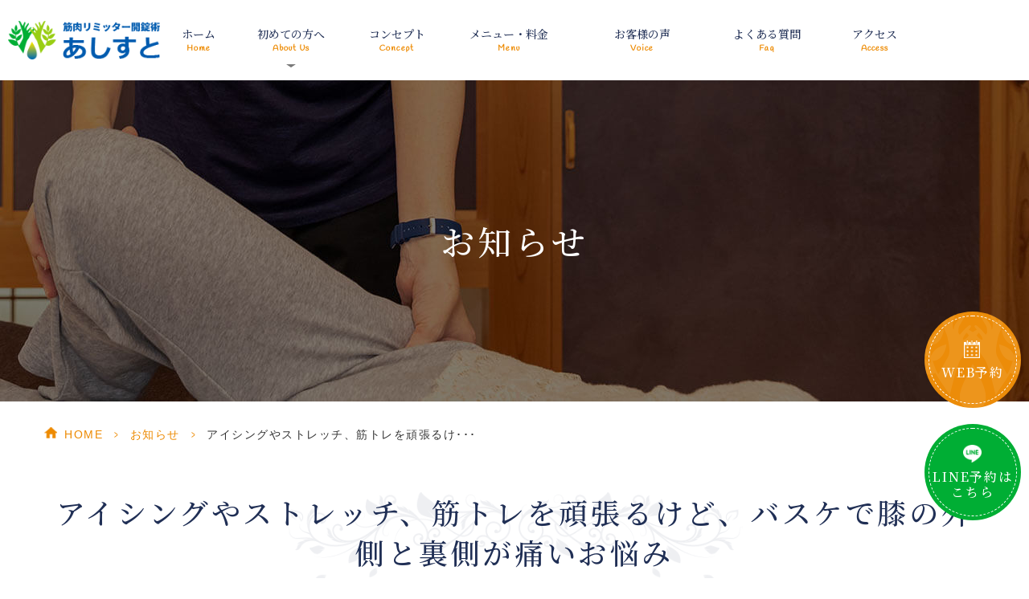

--- FILE ---
content_type: text/html; charset=UTF-8
request_url: https://ashisuto-mionpathy.jp/news/2122/
body_size: 10637
content:
<!DOCTYPE html>
<html dir="ltr" lang="ja"><head>
<meta name="google" content="notranslate" />
<meta name="viewport" content="width=device-width, initial-scale=1.0" />
<meta name="format-detection" content="telephone=no">
<meta http-equiv="Content-Type" content="text/html; charset=UTF-8" />

	<style>img:is([sizes="auto" i], [sizes^="auto," i]) { contain-intrinsic-size: 3000px 1500px }</style>
	
		<!-- All in One SEO 4.8.8 - aioseo.com -->
		<title>アイシングやストレッチ、筋トレを頑張るけど、バスケで膝の外側と裏側が痛いお悩み</title>
	<meta name="description" content="中国地方で唯一の協会認定ミオンパシー整体院☆山口県光市の筋肉がふわっとゆるまる新感覚整体「筋肉リミッター開錠術あしすと」代表の内田です。アイシング、ストレッチ、筋トレを頑張っても膝の痛みにお悩みなら、あしすとのミオンパシー整体がオススメです。" />
	<meta name="robots" content="max-image-preview:large" />
	<meta name="author" content="grits-stp"/>
	<meta name="keywords" content="アイシング,ストレッチ,スポーツ整体,マッサージ,筋トレ,膝の痛み" />
	<link rel="canonical" href="https://ashisuto-mionpathy.jp/news/2122/" />
	<meta name="generator" content="All in One SEO (AIOSEO) 4.8.8" />

		<script type="text/javascript">
				window.ga=window.ga||function(){(ga.q=ga.q||[]).push(arguments)};ga.l=+new Date;
				ga('create', 'UA-120798866-77', 'auto');
				// Plugins
				ga('send', 'pageview');
</script>
<script async="" src="https://www.google-analytics.com/analytics.js"></script>
		<script type="application/ld+json" class="aioseo-schema">
			{"@context":"https:\/\/schema.org","@graph":[{"@type":"Article","@id":"https:\/\/ashisuto-mionpathy.jp\/news\/2122\/#article","name":"\u30a2\u30a4\u30b7\u30f3\u30b0\u3084\u30b9\u30c8\u30ec\u30c3\u30c1\u3001\u7b4b\u30c8\u30ec\u3092\u9811\u5f35\u308b\u3051\u3069\u3001\u30d0\u30b9\u30b1\u3067\u819d\u306e\u5916\u5074\u3068\u88cf\u5074\u304c\u75db\u3044\u304a\u60a9\u307f","headline":"\u30a2\u30a4\u30b7\u30f3\u30b0\u3084\u30b9\u30c8\u30ec\u30c3\u30c1\u3001\u7b4b\u30c8\u30ec\u3092\u9811\u5f35\u308b\u3051\u3069\u3001\u30d0\u30b9\u30b1\u3067\u819d\u306e\u5916\u5074\u3068\u88cf\u5074\u304c\u75db\u3044\u304a\u60a9\u307f","author":{"@id":"https:\/\/ashisuto-mionpathy.jp\/author\/bfijx_tdvru3vl5z\/#author"},"publisher":{"@id":"https:\/\/ashisuto-mionpathy.jp\/#organization"},"image":{"@type":"ImageObject","url":"https:\/\/ashisuto-mionpathy.jp\/wp-content\/uploads\/2023\/09\/22851106.jpg","width":370,"height":435},"datePublished":"2023-09-26T12:00:54+09:00","dateModified":"2023-09-26T11:13:48+09:00","inLanguage":"ja","mainEntityOfPage":{"@id":"https:\/\/ashisuto-mionpathy.jp\/news\/2122\/#webpage"},"isPartOf":{"@id":"https:\/\/ashisuto-mionpathy.jp\/news\/2122\/#webpage"},"articleSection":"\u304a\u77e5\u3089\u305b, \u30b9\u30dd\u30fc\u30c4\u6574\u4f53, \u30d6\u30ed\u30b0, \u4e00\u822c\u6574\u4f53\uff08\u6162\u6027\u75db\uff09, \u819d, \u30a2\u30a4\u30b7\u30f3\u30b0, \u30b9\u30c8\u30ec\u30c3\u30c1, \u30b9\u30dd\u30fc\u30c4\u6574\u4f53, \u30de\u30c3\u30b5\u30fc\u30b8, \u7b4b\u30c8\u30ec, \u819d\u306e\u75db\u307f"},{"@type":"BreadcrumbList","@id":"https:\/\/ashisuto-mionpathy.jp\/news\/2122\/#breadcrumblist","itemListElement":[{"@type":"ListItem","@id":"https:\/\/ashisuto-mionpathy.jp#listItem","position":1,"name":"\u30db\u30fc\u30e0","item":"https:\/\/ashisuto-mionpathy.jp","nextItem":{"@type":"ListItem","@id":"https:\/\/ashisuto-mionpathy.jp\/body-preparation\/#listItem","name":"\u4e00\u822c\u6574\u4f53\uff08\u6162\u6027\u75db\uff09"}},{"@type":"ListItem","@id":"https:\/\/ashisuto-mionpathy.jp\/body-preparation\/#listItem","position":2,"name":"\u4e00\u822c\u6574\u4f53\uff08\u6162\u6027\u75db\uff09","item":"https:\/\/ashisuto-mionpathy.jp\/body-preparation\/","nextItem":{"@type":"ListItem","@id":"https:\/\/ashisuto-mionpathy.jp\/body-preparation\/%e8%86%9d\/#listItem","name":"\u819d"},"previousItem":{"@type":"ListItem","@id":"https:\/\/ashisuto-mionpathy.jp#listItem","name":"\u30db\u30fc\u30e0"}},{"@type":"ListItem","@id":"https:\/\/ashisuto-mionpathy.jp\/body-preparation\/%e8%86%9d\/#listItem","position":3,"name":"\u819d","item":"https:\/\/ashisuto-mionpathy.jp\/body-preparation\/%e8%86%9d\/","nextItem":{"@type":"ListItem","@id":"https:\/\/ashisuto-mionpathy.jp\/news\/2122\/#listItem","name":"\u30a2\u30a4\u30b7\u30f3\u30b0\u3084\u30b9\u30c8\u30ec\u30c3\u30c1\u3001\u7b4b\u30c8\u30ec\u3092\u9811\u5f35\u308b\u3051\u3069\u3001\u30d0\u30b9\u30b1\u3067\u819d\u306e\u5916\u5074\u3068\u88cf\u5074\u304c\u75db\u3044\u304a\u60a9\u307f"},"previousItem":{"@type":"ListItem","@id":"https:\/\/ashisuto-mionpathy.jp\/body-preparation\/#listItem","name":"\u4e00\u822c\u6574\u4f53\uff08\u6162\u6027\u75db\uff09"}},{"@type":"ListItem","@id":"https:\/\/ashisuto-mionpathy.jp\/news\/2122\/#listItem","position":4,"name":"\u30a2\u30a4\u30b7\u30f3\u30b0\u3084\u30b9\u30c8\u30ec\u30c3\u30c1\u3001\u7b4b\u30c8\u30ec\u3092\u9811\u5f35\u308b\u3051\u3069\u3001\u30d0\u30b9\u30b1\u3067\u819d\u306e\u5916\u5074\u3068\u88cf\u5074\u304c\u75db\u3044\u304a\u60a9\u307f","previousItem":{"@type":"ListItem","@id":"https:\/\/ashisuto-mionpathy.jp\/body-preparation\/%e8%86%9d\/#listItem","name":"\u819d"}}]},{"@type":"Organization","@id":"https:\/\/ashisuto-mionpathy.jp\/#organization","name":"\u7b4b\u8089\u30ea\u30df\u30c3\u30bf\u30fc\u958b\u9320\u8853\u3042\u3057\u3059\u3068","description":"\u5c71\u53e3\u770c\u5149\u5e02\u306e\u6574\u4f53\u9662","url":"https:\/\/ashisuto-mionpathy.jp\/"},{"@type":"Person","@id":"https:\/\/ashisuto-mionpathy.jp\/author\/bfijx_tdvru3vl5z\/#author","url":"https:\/\/ashisuto-mionpathy.jp\/author\/bfijx_tdvru3vl5z\/","name":"grits-stp","image":{"@type":"ImageObject","@id":"https:\/\/ashisuto-mionpathy.jp\/news\/2122\/#authorImage","url":"https:\/\/secure.gravatar.com\/avatar\/524775c6c6898eb09bec2c2838e180e21b0240cf9ae2dd6d2c39ef748f02e832?s=96&d=mm&r=g","width":96,"height":96,"caption":"grits-stp"}},{"@type":"WebPage","@id":"https:\/\/ashisuto-mionpathy.jp\/news\/2122\/#webpage","url":"https:\/\/ashisuto-mionpathy.jp\/news\/2122\/","name":"\u30a2\u30a4\u30b7\u30f3\u30b0\u3084\u30b9\u30c8\u30ec\u30c3\u30c1\u3001\u7b4b\u30c8\u30ec\u3092\u9811\u5f35\u308b\u3051\u3069\u3001\u30d0\u30b9\u30b1\u3067\u819d\u306e\u5916\u5074\u3068\u88cf\u5074\u304c\u75db\u3044\u304a\u60a9\u307f","description":"\u4e2d\u56fd\u5730\u65b9\u3067\u552f\u4e00\u306e\u5354\u4f1a\u8a8d\u5b9a\u30df\u30aa\u30f3\u30d1\u30b7\u30fc\u6574\u4f53\u9662\u2606\u5c71\u53e3\u770c\u5149\u5e02\u306e\u7b4b\u8089\u304c\u3075\u308f\u3063\u3068\u3086\u308b\u307e\u308b\u65b0\u611f\u899a\u6574\u4f53\u300c\u7b4b\u8089\u30ea\u30df\u30c3\u30bf\u30fc\u958b\u9320\u8853\u3042\u3057\u3059\u3068\u300d\u4ee3\u8868\u306e\u5185\u7530\u3067\u3059\u3002\u30a2\u30a4\u30b7\u30f3\u30b0\u3001\u30b9\u30c8\u30ec\u30c3\u30c1\u3001\u7b4b\u30c8\u30ec\u3092\u9811\u5f35\u3063\u3066\u3082\u819d\u306e\u75db\u307f\u306b\u304a\u60a9\u307f\u306a\u3089\u3001\u3042\u3057\u3059\u3068\u306e\u30df\u30aa\u30f3\u30d1\u30b7\u30fc\u6574\u4f53\u304c\u30aa\u30b9\u30b9\u30e1\u3067\u3059\u3002","inLanguage":"ja","isPartOf":{"@id":"https:\/\/ashisuto-mionpathy.jp\/#website"},"breadcrumb":{"@id":"https:\/\/ashisuto-mionpathy.jp\/news\/2122\/#breadcrumblist"},"author":{"@id":"https:\/\/ashisuto-mionpathy.jp\/author\/bfijx_tdvru3vl5z\/#author"},"creator":{"@id":"https:\/\/ashisuto-mionpathy.jp\/author\/bfijx_tdvru3vl5z\/#author"},"image":{"@type":"ImageObject","url":"https:\/\/ashisuto-mionpathy.jp\/wp-content\/uploads\/2023\/09\/22851106.jpg","@id":"https:\/\/ashisuto-mionpathy.jp\/news\/2122\/#mainImage","width":370,"height":435},"primaryImageOfPage":{"@id":"https:\/\/ashisuto-mionpathy.jp\/news\/2122\/#mainImage"},"datePublished":"2023-09-26T12:00:54+09:00","dateModified":"2023-09-26T11:13:48+09:00"},{"@type":"WebSite","@id":"https:\/\/ashisuto-mionpathy.jp\/#website","url":"https:\/\/ashisuto-mionpathy.jp\/","name":"\u7b4b\u8089\u30ea\u30df\u30c3\u30bf\u30fc\u958b\u9320\u8853\u3042\u3057\u3059\u3068","description":"\u5c71\u53e3\u770c\u5149\u5e02\u306e\u6574\u4f53\u9662","inLanguage":"ja","publisher":{"@id":"https:\/\/ashisuto-mionpathy.jp\/#organization"}}]}
		</script>
		<!-- All in One SEO -->

<link rel="alternate" type="application/rss+xml" title="筋肉リミッター開錠術あしすと &raquo; フィード" href="https://ashisuto-mionpathy.jp/feed/" />
<link rel="alternate" type="application/rss+xml" title="筋肉リミッター開錠術あしすと &raquo; コメントフィード" href="https://ashisuto-mionpathy.jp/comments/feed/" />
<link rel='stylesheet' id='sbi_styles-css' href='https://ashisuto-mionpathy.jp/wp-content/plugins/instagram-feed/css/sbi-styles.min.css?ver=6.9.1' type='text/css' media='all' />
<style id='classic-theme-styles-inline-css' type='text/css'>
/*! This file is auto-generated */
.wp-block-button__link{color:#fff;background-color:#32373c;border-radius:9999px;box-shadow:none;text-decoration:none;padding:calc(.667em + 2px) calc(1.333em + 2px);font-size:1.125em}.wp-block-file__button{background:#32373c;color:#fff;text-decoration:none}
</style>
<style id='global-styles-inline-css' type='text/css'>
:root{--wp--preset--aspect-ratio--square: 1;--wp--preset--aspect-ratio--4-3: 4/3;--wp--preset--aspect-ratio--3-4: 3/4;--wp--preset--aspect-ratio--3-2: 3/2;--wp--preset--aspect-ratio--2-3: 2/3;--wp--preset--aspect-ratio--16-9: 16/9;--wp--preset--aspect-ratio--9-16: 9/16;--wp--preset--color--black: #000000;--wp--preset--color--cyan-bluish-gray: #abb8c3;--wp--preset--color--white: #ffffff;--wp--preset--color--pale-pink: #f78da7;--wp--preset--color--vivid-red: #cf2e2e;--wp--preset--color--luminous-vivid-orange: #ff6900;--wp--preset--color--luminous-vivid-amber: #fcb900;--wp--preset--color--light-green-cyan: #7bdcb5;--wp--preset--color--vivid-green-cyan: #00d084;--wp--preset--color--pale-cyan-blue: #8ed1fc;--wp--preset--color--vivid-cyan-blue: #0693e3;--wp--preset--color--vivid-purple: #9b51e0;--wp--preset--gradient--vivid-cyan-blue-to-vivid-purple: linear-gradient(135deg,rgba(6,147,227,1) 0%,rgb(155,81,224) 100%);--wp--preset--gradient--light-green-cyan-to-vivid-green-cyan: linear-gradient(135deg,rgb(122,220,180) 0%,rgb(0,208,130) 100%);--wp--preset--gradient--luminous-vivid-amber-to-luminous-vivid-orange: linear-gradient(135deg,rgba(252,185,0,1) 0%,rgba(255,105,0,1) 100%);--wp--preset--gradient--luminous-vivid-orange-to-vivid-red: linear-gradient(135deg,rgba(255,105,0,1) 0%,rgb(207,46,46) 100%);--wp--preset--gradient--very-light-gray-to-cyan-bluish-gray: linear-gradient(135deg,rgb(238,238,238) 0%,rgb(169,184,195) 100%);--wp--preset--gradient--cool-to-warm-spectrum: linear-gradient(135deg,rgb(74,234,220) 0%,rgb(151,120,209) 20%,rgb(207,42,186) 40%,rgb(238,44,130) 60%,rgb(251,105,98) 80%,rgb(254,248,76) 100%);--wp--preset--gradient--blush-light-purple: linear-gradient(135deg,rgb(255,206,236) 0%,rgb(152,150,240) 100%);--wp--preset--gradient--blush-bordeaux: linear-gradient(135deg,rgb(254,205,165) 0%,rgb(254,45,45) 50%,rgb(107,0,62) 100%);--wp--preset--gradient--luminous-dusk: linear-gradient(135deg,rgb(255,203,112) 0%,rgb(199,81,192) 50%,rgb(65,88,208) 100%);--wp--preset--gradient--pale-ocean: linear-gradient(135deg,rgb(255,245,203) 0%,rgb(182,227,212) 50%,rgb(51,167,181) 100%);--wp--preset--gradient--electric-grass: linear-gradient(135deg,rgb(202,248,128) 0%,rgb(113,206,126) 100%);--wp--preset--gradient--midnight: linear-gradient(135deg,rgb(2,3,129) 0%,rgb(40,116,252) 100%);--wp--preset--font-size--small: 13px;--wp--preset--font-size--medium: 20px;--wp--preset--font-size--large: 36px;--wp--preset--font-size--x-large: 42px;--wp--preset--spacing--20: 0.44rem;--wp--preset--spacing--30: 0.67rem;--wp--preset--spacing--40: 1rem;--wp--preset--spacing--50: 1.5rem;--wp--preset--spacing--60: 2.25rem;--wp--preset--spacing--70: 3.38rem;--wp--preset--spacing--80: 5.06rem;--wp--preset--shadow--natural: 6px 6px 9px rgba(0, 0, 0, 0.2);--wp--preset--shadow--deep: 12px 12px 50px rgba(0, 0, 0, 0.4);--wp--preset--shadow--sharp: 6px 6px 0px rgba(0, 0, 0, 0.2);--wp--preset--shadow--outlined: 6px 6px 0px -3px rgba(255, 255, 255, 1), 6px 6px rgba(0, 0, 0, 1);--wp--preset--shadow--crisp: 6px 6px 0px rgba(0, 0, 0, 1);}:where(.is-layout-flex){gap: 0.5em;}:where(.is-layout-grid){gap: 0.5em;}body .is-layout-flex{display: flex;}.is-layout-flex{flex-wrap: wrap;align-items: center;}.is-layout-flex > :is(*, div){margin: 0;}body .is-layout-grid{display: grid;}.is-layout-grid > :is(*, div){margin: 0;}:where(.wp-block-columns.is-layout-flex){gap: 2em;}:where(.wp-block-columns.is-layout-grid){gap: 2em;}:where(.wp-block-post-template.is-layout-flex){gap: 1.25em;}:where(.wp-block-post-template.is-layout-grid){gap: 1.25em;}.has-black-color{color: var(--wp--preset--color--black) !important;}.has-cyan-bluish-gray-color{color: var(--wp--preset--color--cyan-bluish-gray) !important;}.has-white-color{color: var(--wp--preset--color--white) !important;}.has-pale-pink-color{color: var(--wp--preset--color--pale-pink) !important;}.has-vivid-red-color{color: var(--wp--preset--color--vivid-red) !important;}.has-luminous-vivid-orange-color{color: var(--wp--preset--color--luminous-vivid-orange) !important;}.has-luminous-vivid-amber-color{color: var(--wp--preset--color--luminous-vivid-amber) !important;}.has-light-green-cyan-color{color: var(--wp--preset--color--light-green-cyan) !important;}.has-vivid-green-cyan-color{color: var(--wp--preset--color--vivid-green-cyan) !important;}.has-pale-cyan-blue-color{color: var(--wp--preset--color--pale-cyan-blue) !important;}.has-vivid-cyan-blue-color{color: var(--wp--preset--color--vivid-cyan-blue) !important;}.has-vivid-purple-color{color: var(--wp--preset--color--vivid-purple) !important;}.has-black-background-color{background-color: var(--wp--preset--color--black) !important;}.has-cyan-bluish-gray-background-color{background-color: var(--wp--preset--color--cyan-bluish-gray) !important;}.has-white-background-color{background-color: var(--wp--preset--color--white) !important;}.has-pale-pink-background-color{background-color: var(--wp--preset--color--pale-pink) !important;}.has-vivid-red-background-color{background-color: var(--wp--preset--color--vivid-red) !important;}.has-luminous-vivid-orange-background-color{background-color: var(--wp--preset--color--luminous-vivid-orange) !important;}.has-luminous-vivid-amber-background-color{background-color: var(--wp--preset--color--luminous-vivid-amber) !important;}.has-light-green-cyan-background-color{background-color: var(--wp--preset--color--light-green-cyan) !important;}.has-vivid-green-cyan-background-color{background-color: var(--wp--preset--color--vivid-green-cyan) !important;}.has-pale-cyan-blue-background-color{background-color: var(--wp--preset--color--pale-cyan-blue) !important;}.has-vivid-cyan-blue-background-color{background-color: var(--wp--preset--color--vivid-cyan-blue) !important;}.has-vivid-purple-background-color{background-color: var(--wp--preset--color--vivid-purple) !important;}.has-black-border-color{border-color: var(--wp--preset--color--black) !important;}.has-cyan-bluish-gray-border-color{border-color: var(--wp--preset--color--cyan-bluish-gray) !important;}.has-white-border-color{border-color: var(--wp--preset--color--white) !important;}.has-pale-pink-border-color{border-color: var(--wp--preset--color--pale-pink) !important;}.has-vivid-red-border-color{border-color: var(--wp--preset--color--vivid-red) !important;}.has-luminous-vivid-orange-border-color{border-color: var(--wp--preset--color--luminous-vivid-orange) !important;}.has-luminous-vivid-amber-border-color{border-color: var(--wp--preset--color--luminous-vivid-amber) !important;}.has-light-green-cyan-border-color{border-color: var(--wp--preset--color--light-green-cyan) !important;}.has-vivid-green-cyan-border-color{border-color: var(--wp--preset--color--vivid-green-cyan) !important;}.has-pale-cyan-blue-border-color{border-color: var(--wp--preset--color--pale-cyan-blue) !important;}.has-vivid-cyan-blue-border-color{border-color: var(--wp--preset--color--vivid-cyan-blue) !important;}.has-vivid-purple-border-color{border-color: var(--wp--preset--color--vivid-purple) !important;}.has-vivid-cyan-blue-to-vivid-purple-gradient-background{background: var(--wp--preset--gradient--vivid-cyan-blue-to-vivid-purple) !important;}.has-light-green-cyan-to-vivid-green-cyan-gradient-background{background: var(--wp--preset--gradient--light-green-cyan-to-vivid-green-cyan) !important;}.has-luminous-vivid-amber-to-luminous-vivid-orange-gradient-background{background: var(--wp--preset--gradient--luminous-vivid-amber-to-luminous-vivid-orange) !important;}.has-luminous-vivid-orange-to-vivid-red-gradient-background{background: var(--wp--preset--gradient--luminous-vivid-orange-to-vivid-red) !important;}.has-very-light-gray-to-cyan-bluish-gray-gradient-background{background: var(--wp--preset--gradient--very-light-gray-to-cyan-bluish-gray) !important;}.has-cool-to-warm-spectrum-gradient-background{background: var(--wp--preset--gradient--cool-to-warm-spectrum) !important;}.has-blush-light-purple-gradient-background{background: var(--wp--preset--gradient--blush-light-purple) !important;}.has-blush-bordeaux-gradient-background{background: var(--wp--preset--gradient--blush-bordeaux) !important;}.has-luminous-dusk-gradient-background{background: var(--wp--preset--gradient--luminous-dusk) !important;}.has-pale-ocean-gradient-background{background: var(--wp--preset--gradient--pale-ocean) !important;}.has-electric-grass-gradient-background{background: var(--wp--preset--gradient--electric-grass) !important;}.has-midnight-gradient-background{background: var(--wp--preset--gradient--midnight) !important;}.has-small-font-size{font-size: var(--wp--preset--font-size--small) !important;}.has-medium-font-size{font-size: var(--wp--preset--font-size--medium) !important;}.has-large-font-size{font-size: var(--wp--preset--font-size--large) !important;}.has-x-large-font-size{font-size: var(--wp--preset--font-size--x-large) !important;}
:where(.wp-block-post-template.is-layout-flex){gap: 1.25em;}:where(.wp-block-post-template.is-layout-grid){gap: 1.25em;}
:where(.wp-block-columns.is-layout-flex){gap: 2em;}:where(.wp-block-columns.is-layout-grid){gap: 2em;}
:root :where(.wp-block-pullquote){font-size: 1.5em;line-height: 1.6;}
</style>
<link rel='stylesheet' id='slick-css' href='https://ashisuto-mionpathy.jp/wp-content/themes/grits_theme/css/slick.css?ver=6.8.3' type='text/css' media='all' />
<link rel='stylesheet' id='pc-css' href='https://ashisuto-mionpathy.jp/wp-content/themes/grits_theme/css/style.css?ver=6.8.3' type='text/css' media='all' />
<link rel='stylesheet' id='sp-css' href='https://ashisuto-mionpathy.jp/wp-content/themes/grits_theme/css/style_sp.css?ver=6.8.3' type='text/css' media='all' />
<script type="text/javascript" src="https://ashisuto-mionpathy.jp/wp-content/themes/grits_theme/js/jquery-2.0.3.min.js?ver=6.8.3" id="jquery-js"></script>
<script defer type="text/javascript" src="https://ashisuto-mionpathy.jp/wp-content/themes/grits_theme/js/slick.min.js?ver=6.8.3" id="slick-script-defer-js"></script>
<script defer type="text/javascript" src="https://ashisuto-mionpathy.jp/wp-content/themes/grits_theme/js/grits.scroll.js?ver=6.8.3" id="scroll-script-defer-js"></script>
<script defer type="text/javascript" src="https://ashisuto-mionpathy.jp/wp-content/themes/grits_theme/js/grits.common.js?ver=6.8.3" id="common-script-defer-js"></script>
<script defer type="text/javascript" src="https://ashisuto-mionpathy.jp/wp-content/themes/grits_theme/js/instagram.js?ver=6.8.3" id="insta-script-defer-js"></script>
<link rel="https://api.w.org/" href="https://ashisuto-mionpathy.jp/wp-json/" /><link rel="alternate" title="JSON" type="application/json" href="https://ashisuto-mionpathy.jp/wp-json/wp/v2/posts/2122" /><link rel="alternate" title="oEmbed (JSON)" type="application/json+oembed" href="https://ashisuto-mionpathy.jp/wp-json/oembed/1.0/embed?url=https%3A%2F%2Fashisuto-mionpathy.jp%2Fnews%2F2122%2F" />
<link rel="alternate" title="oEmbed (XML)" type="text/xml+oembed" href="https://ashisuto-mionpathy.jp/wp-json/oembed/1.0/embed?url=https%3A%2F%2Fashisuto-mionpathy.jp%2Fnews%2F2122%2F&#038;format=xml" />
<link rel="amphtml" href="https://ashisuto-mionpathy.jp/news/2122/amp/"><link rel="icon" href="https://ashisuto-mionpathy.jp/wp-content/uploads/2020/10/favico.png" sizes="32x32" />
<link rel="icon" href="https://ashisuto-mionpathy.jp/wp-content/uploads/2020/10/favico.png" sizes="192x192" />
<link rel="apple-touch-icon" href="https://ashisuto-mionpathy.jp/wp-content/uploads/2020/10/favico.png" />
<meta name="msapplication-TileImage" content="https://ashisuto-mionpathy.jp/wp-content/uploads/2020/10/favico.png" />
</head>

<body class="under page-news">
<div class="wrapper">
	
	<header>
		<div class="header_top">
			<h1 class="logo"><a href="https://ashisuto-mionpathy.jp"><img src="https://ashisuto-mionpathy.jp/wp-content/themes/grits_theme/images/shared_header_logo.png" alt="筋肉リミッター開錠術あしすと様"></a></h1>
			<div class="right_head pc_only">
				<div class="pc_navi">
					<ul id="menu-pc_menu" class="menu"><li class="menu-item menu-item-type-post_type menu-item-object-page menu-item-home"><a href="https://ashisuto-mionpathy.jp/" class="main-menu-link">ホーム<span class="eng">home</span></a></li>
<li class="lv2 menu-item menu-item-type-post_type menu-item-object-page menu-item-has-children"><p class="title">初めての方へ<span class="eng">About us</span></p>
<div class='subInner'><ul>
	<li class="menu-item menu-item-type-post_type menu-item-object-page"><a href="https://ashisuto-mionpathy.jp/about-us/" class="sub-menu-link">初めての方へ</a></li>
	<li class="menu-item menu-item-type-post_type menu-item-object-page"><a href="https://ashisuto-mionpathy.jp/interview/" class="sub-menu-link">インタビュー</a></li>
</ul></div>
</li>
<li class="menu-item menu-item-type-post_type menu-item-object-page"><a href="https://ashisuto-mionpathy.jp/concept/" class="main-menu-link">コンセプト<span class="eng">Concept</span></a></li>
<li class="menu-item menu-item-type-post_type menu-item-object-page"><a href="https://ashisuto-mionpathy.jp/fee/" class="main-menu-link">メニュー・料金<span class="eng">Menu</span></a></li>
<li class="menu-voice menu-item menu-item-type-post_type menu-item-object-page"><a href="https://ashisuto-mionpathy.jp/voice/" class="main-menu-link">お客様の声<span class="eng">Voice</span></a></li>
<li class="menu-item menu-item-type-post_type menu-item-object-page"><a href="https://ashisuto-mionpathy.jp/faq/" class="main-menu-link">よくある質問<span class="eng">faq</span></a></li>
<li class="menu-item menu-item-type-post_type menu-item-object-page"><a href="https://ashisuto-mionpathy.jp/access/" class="main-menu-link">アクセス<span class="eng">Access</span></a></li>
</ul>				</div>
			</div>
		</div>
		<div class="sp_navi sp_only">
			<ul class="hamburger-btn">
				<li class="button-toggle">
					<div id="nav-icon">
						<span></span>
						<span></span>
						<span></span>
						<span></span>
					</div>
					<p id="menu_btn"><span>MENU</span></p>
				</li>
			</ul>
			<div class="menu_toggle">
				<div class="inside">
					<ul id="menu-pc_menu-1" class="menu"><li class="menu-item menu-item-type-post_type menu-item-object-page menu-item-home"><a href="https://ashisuto-mionpathy.jp/" class="main-menu-link">ホーム<span class="eng">home</span></a></li>
<li class="lv2 menu-item menu-item-type-post_type menu-item-object-page menu-item-has-children"><p class="title">初めての方へ<span class="eng">About us</span></p>
<ul>
	<li class="menu-item menu-item-type-post_type menu-item-object-page"><a href="https://ashisuto-mionpathy.jp/about-us/" class="sub-menu-link">初めての方へ</a></li>
	<li class="menu-item menu-item-type-post_type menu-item-object-page"><a href="https://ashisuto-mionpathy.jp/interview/" class="sub-menu-link">インタビュー</a></li>
</ul>
</li>
<li class="menu-item menu-item-type-post_type menu-item-object-page"><a href="https://ashisuto-mionpathy.jp/concept/" class="main-menu-link">コンセプト<span class="eng">Concept</span></a></li>
<li class="menu-item menu-item-type-post_type menu-item-object-page"><a href="https://ashisuto-mionpathy.jp/fee/" class="main-menu-link">メニュー・料金<span class="eng">Menu</span></a></li>
<li class="menu-voice menu-item menu-item-type-post_type menu-item-object-page"><a href="https://ashisuto-mionpathy.jp/voice/" class="main-menu-link">お客様の声<span class="eng">Voice</span></a></li>
<li class="menu-item menu-item-type-post_type menu-item-object-page"><a href="https://ashisuto-mionpathy.jp/faq/" class="main-menu-link">よくある質問<span class="eng">faq</span></a></li>
<li class="menu-item menu-item-type-post_type menu-item-object-page"><a href="https://ashisuto-mionpathy.jp/access/" class="main-menu-link">アクセス<span class="eng">Access</span></a></li>
</ul>				</div>
			</div>
		</div>
    </header>
	
	


        <div class="key" >
            <div class="inner">
				<div class="key_text">
					<h2>お知らせ</h2>
				</div>
            </div>
        </div>
	
	<div id="mainContent">
	
	<div class="topic_path">
   <div class="inner">
    				<ul>
			<li class="home"><a href="https://ashisuto-mionpathy.jp">HOME</a><span>&gt;</span></li>
							<li><a href="https://ashisuto-mionpathy.jp/news/">お知らせ</a><span>&gt;</span></li>
						
			<li>アイシングやストレッチ、筋トレを頑張るけ･･･</li>
		</ul>
		  
    	  
	  
	  
   </div>
</div>	
<div class="inner"><section class="blog-content">

		<h3>アイシングやストレッチ、筋トレを頑張るけど、バスケで膝の外側と裏側が痛いお悩み</h3>
	<div class="date">2023/09/26</div>
	<div class="entry">
		<p>中国地方で唯一の協会認定ミオンパシー整体院</p>
<p>山口県光市の筋肉がふわっとゆるまる新感覚整体「筋肉リミッター開錠術あしすと」代表の内田です。</p>
<div class="section secH5">
<h5>8ヶ月のお子さんの育児と、バスケを楽しみたいけど、</h5>
<h5>2週間以上、膝の外側と裏側が痛いお悩みの29歳女性</h5>
</div>
<p><img fetchpriority="high" decoding="async" width="370" height="435" src="https://ashisuto-mionpathy.jp/wp-content/uploads/2023/09/22851106.jpg" alt="" class="alignnone size-full wp-image-2126" srcset="https://ashisuto-mionpathy.jp/wp-content/uploads/2023/09/22851106.jpg 370w, https://ashisuto-mionpathy.jp/wp-content/uploads/2023/09/22851106-255x300.jpg 255w" sizes="(max-width: 370px) 100vw, 370px" /></p>
<p>アイシング、ストレッチ、筋トレをするけど、膝は一向に良くならない</p>
<p>病院に行っても、レントゲンを撮って、湿布をもらうだけだからと思うと病院に行ってもと思う気持ちになる</p>
<p>かと行って、どこかの整体院に行くにしても情報がない。</p>
<p>お父さんの知り合いの知り合いの人からの紹介で、教えてもらったのが、当院だったようです。</p>
<p class="p1">そうした経緯で辿り着いてくださり、私としても、お力になれるのは嬉しく思いました。</p>
<p>お客様の膝の状態は、以下のとおりです。</p>
<p class="p1">#バスケでジャンプしたら膝が痛い</p>
<p class="p1">#走ると膝が痛い</p>
<p class="p1">#ステップバックで膝が痛くて下がれない</p>
<p class="p1">#バスケで切り返すと膝が痛い</p>
<p class="p1">#階段を降りるとき膝が痛い</p>
<p class="p1">#しゃがもうとすると痛くて膝を曲げきらない</p>
<p class="p1">#子どもを抱えて立ち上がるとき膝が痛い</p>
<p class="p1">そして、今週末、バスケの試合を控えている</p>
<p class="p1">なるべくなら、試合に出たい！</p>
<p class="p1">そんなお客様の願望を叶えるために、どのように施術を展開するか？</p>
<p>初回の施術では、</p>
<div class="section secH4">
<h4>上記にある痛みを引き起こすことになった原因の筋肉ロックをリリース</h4>
</div>
<p>そうすることで、</p>
<p class="p1"><span style="font-size: 14pt; color: #0000ff;"><strong>しゃがんだとき、ひざが曲がり切ると痛かった状態が、すんなり曲がり切れるようになったのです！</strong></span></p>
<p><span style="font-size: 14pt; color: #0000ff;"><strong>立ち上がるときの膝の痛みも出なくなりました。</strong></span></p>
<p class="p1">お客様は、膝を楽に曲げられるようになり、痛みも出なくなった変化が衝撃的だったみたいで</p>
<p class="p1">あまりの変化に絶句されてる驚きの顔は、印象的でした😋</p>
<p class="p1"><strong><span style="font-size: 14pt;">何で！？何が起きた？？？？</span></strong></p>
<p class="p1">お客様の頭の中では、きっと、何が起きたか、混乱されたと思います^_^</p>
<p class="p1">なぜなら、手を当てて、姿勢を支えているだけで、膝が楽に曲がるようになり、膝の痛みが無くなった訳なので🫢</p>
<p class="p1">私も1回目の施術で、ここまでの変化を与えられたのは、驚きました🫢</p>
<p>人の体の可能性は、無限大だな～と思いましたね<span class="s1">😋👍</span></p>
<p><span class="s1">予想を越えてきます。</span></p>
<p>でも、ミオンパシーは魔法ではありません。</p>
<p>種があるから、どちらかというと、マジックですね。</p>
<p>あしすと院長は、お客様の膝の痛みが、何が原因で痛みを引き起こしているのか？</p>
<p><span style="font-size: 14pt; color: #0000ff;"><strong>お客様の日々の習慣をヒアリングすることで、痛みの根本原因を見つけていきます。</strong></span></p>
<p class="p3">何をしている時、どこが、どう痛いか？</p>
<p>何かをしていない時、そこは、痛くないと思います。</p>
<p>痛みを引き起こす動作や、姿勢が分かると、痛みの原因の特定が可能になります。</p>
<p>そして、筋肉の質が向上する施術によって、筋力が引き出され</p>
<p>筋トレをしなくても、筋力や筋持久力を発揮できるようになるので、痛みの予防にもなります。</p>
<p>体との付き合い方が変われば、人生は明るくなります。</p>
<p>〜〜〜〜〜ここからは、当院のご紹介になります〜〜〜〜〜</p>
<p>「筋肉リミッター開錠術あしすと」って、どんなことができる整体院なの！？</p>
<p>興味を持たれた方は、是非、ホームページの情報だけでなく、公式LINEもご覧ください。</p>
<p><a data-v-6fa6a74a="" href="https://lin.ee/0TvndFy"><img decoding="async" data-v-6fa6a74a="" src="https://scdn.line-apps.com/n/line_add_friends/btn/ja.png" alt="友だち追加" height="36" border="0" /></a></p>
<p>あしすとのことや、整体のことを詳しく、映像で知って頂けます。<a href="https://youtu.be/Y4UdIknv3Jg"><span style="text-decoration: underline; color: #ff6600;"><strong>こちらのYouTube動画をご覧ください。</strong></span></a></p>
<p>あしすとの施術を受けてみたい、相談にのってもらいたい！と思ってくださる方は、</p>
<p><a href="https://coubic.com/ashisuto/4201805/express" target="_blank" rel="noopener"><img decoding="async" src="https://d3d490cizl1cnr.cloudfront.net/buttons/reservation_button_02.png" alt="STORES 予約 から予約する" width="160" height="40" /></a></p>
<p>こちらから、ご予約をお願い致します。</p>
<p>この度は、スポーツによる怪我の問題でしたが、施術メニューをご案内させて頂きます。</p>
<p>【メニューのご案内】</p>
<p>アイシング、ストレッチ、筋トレを頑張るけど、痛みを克服できなくてお悩みの方</p>
<p>⭕️怪我の克服をメインとしたコースは、</p>
<p>【スポーツ整体】怪我の克服と身体能力向上は筋肉ロックリリース　<span style="font-size: 18pt;"><strong><span style="text-decoration: underline;">怪我の克服トータルケア</span></strong></span></p>
<p>というメニューをお選びください。</p>
<p>⭕️怪我の克服と、身体能力向上のための体との付き合い方や体づくりを知りたい方は、</p>
<p>パーソナルでサポートしている</p>
<p><img decoding="async" width="320" height="180" src="https://ashisuto-mionpathy.jp/wp-content/uploads/2023/08/あしすとyoutube画像.jpeg" alt="" class="alignnone size-full wp-image-2051" srcset="https://ashisuto-mionpathy.jp/wp-content/uploads/2023/08/あしすとyoutube画像.jpeg 320w, https://ashisuto-mionpathy.jp/wp-content/uploads/2023/08/あしすとyoutube画像-300x169.jpeg 300w" sizes="(max-width: 320px) 100vw, 320px" /></p>
<p>【スポーツ整体】怪我の克服と身体能力向上は筋肉ロックリリース</p>
<p><span style="font-size: 14pt; color: #000000;"><strong><span style="text-decoration: underline;"><span><span style="font-size: 18pt; color: #0000ff; text-decoration: underline;">「あしすとコンディショニング」</span>というメニューをお選びください。</span></span></strong></span></p>
<p>しっかりと対応させて頂きます。</p>
<p>お悩み相談は、電話からも行なっています。</p>
<p>0833-48-8475</p>
	</div>
		<div class="blog_post_button">
		<div class="prev"><span><a href="https://ashisuto-mionpathy.jp/news/2040/" rel="prev">スポーツでの怪我に対して筋トレやストレッチを頑張るより筋肉ロックリリース</a></span></div>
		<div class="cat"><a href="https://ashisuto-mionpathy.jp/news/">お知らせ</a></div>
		<div class="next"><span><a href="https://ashisuto-mionpathy.jp/news/2138/" rel="next">歩きにくさの弊害となる硬い筋肉ロックをリリースすると膝の痛み歪みが修正される整体</a></span></div>
	</div>
	
</section>
</div>	</div>
	<!--End Main Content-->
	<div class="totop"><div class="icon animated"></div></div>
    <footer>
    	<div class="inner">
			<div class="ft_logo"><a href="https://ashisuto-mionpathy.jp"><img src="https://ashisuto-mionpathy.jp/wp-content/themes/grits_theme/images/shared_ft_logo.png" alt="筋肉リミッター開錠術あしすと様"></a></div>
			<div class="idx_btn btn_box">
				<div class="tel">
					<div><a href="tel:0833-48-8475"></a></div>
					<p>0833-48-8475</p>
				</div>
				<div class="web">
					<div><a href="https://www.yoyakumahou.com/line/nominatedReservations/111" target="_blank"></a></div>
					<p>WEB予約</p>
				</div>
			</div>
			<div class="ft_link pc_only">
				<div class="menu01">
					<ul id="menu-ft_menu01" class=""><li id="menu-item-248" class="menu-item menu-item-type-post_type menu-item-object-page menu-item-home menu-item-248"><a href="https://ashisuto-mionpathy.jp/">ホーム</a></li>
<li id="menu-item-305" class="menu-item menu-item-type-post_type menu-item-object-page menu-item-305"><a href="https://ashisuto-mionpathy.jp/about-us/">初めての方へ</a></li>
<li id="menu-item-306" class="menu-item menu-item-type-post_type menu-item-object-page menu-item-306"><a href="https://ashisuto-mionpathy.jp/concept/">コンセプト</a></li>
<li id="menu-item-307" class="menu-item menu-item-type-post_type menu-item-object-page menu-item-307"><a href="https://ashisuto-mionpathy.jp/fee/">メニュー・料金</a></li>
<li id="menu-item-309" class="menu-item menu-item-type-post_type menu-item-object-page menu-item-309"><a href="https://ashisuto-mionpathy.jp/voice/">お客様の声</a></li>
</ul>				</div>
				<div class="menu02">
					<ul id="menu-ft_menu02" class=""><li id="menu-item-310" class="menu-item menu-item-type-post_type menu-item-object-page menu-item-310"><a href="https://ashisuto-mionpathy.jp/faq/">よくある質問</a></li>
<li id="menu-item-311" class="menu-item menu-item-type-post_type menu-item-object-page menu-item-311"><a href="https://ashisuto-mionpathy.jp/access/">アクセス</a></li>
<li id="menu-item-381" class="menu-item menu-item-type-post_type menu-item-object-page menu-item-381"><a href="https://ashisuto-mionpathy.jp/contact/">お問い合わせ</a></li>
<li id="menu-item-312" class="menu-item menu-item-type-post_type menu-item-object-page menu-item-312"><a href="https://ashisuto-mionpathy.jp/privacy-policy/">プライバシーポリシー</a></li>
<li id="menu-item-313" class="menu-item menu-item-type-post_type menu-item-object-page menu-item-313"><a href="https://ashisuto-mionpathy.jp/sitemap/">サイトマップ</a></li>
</ul>				</div>
			</div>
			<div class="copyright">			<div class="textwidget"><p>© 筋肉リミッター開錠術あしすと &amp; Aroma branche</p>
</div>
		</div>
		</div>
    </footer>
    <div class="fixed_banner pc_only">
		<div class="web web_pc"><a href="https://www.yoyakumahou.com/line/nominatedReservations/111" target="_blank"></a><p>WEB予約</p></div>
		<div class="web line_pc web_pc"><a href="https://page.line.me/209fjhej?oat_content=url&openQrModal=true" target="_blank"></a><p>LINE予約は<br />こちら</p></div>
	</div>
    <div class="fixed_banner sp_only">
		<div class="tel"><a href="tel:0833-48-8475" class="tel_click"></a><p><i>0833<span>-</span></i><i>48<span>-</span></i>8475</p></div>
		<div class="web"><a href="https://www.yoyakumahou.com/line/nominatedReservations/111" target="_blank"></a><p>WEB<br class="pc_only">予約</p></div>
		<div class="line"><a href="https://page.line.me/209fjhej?oat_content=url&openQrModal=true" target="_blank"></a><p>LINE予約は<br />こちら</p></div>
	</div>
	
</div>
<!-- End Wrapper -->






<script type="speculationrules">
{"prefetch":[{"source":"document","where":{"and":[{"href_matches":"\/*"},{"not":{"href_matches":["\/wp-*.php","\/wp-admin\/*","\/wp-content\/uploads\/*","\/wp-content\/*","\/wp-content\/plugins\/*","\/wp-content\/themes\/grits_theme\/*","\/*\\?(.+)"]}},{"not":{"selector_matches":"a[rel~=\"nofollow\"]"}},{"not":{"selector_matches":".no-prefetch, .no-prefetch a"}}]},"eagerness":"conservative"}]}
</script>
<!-- Instagram Feed JS -->
<script type="text/javascript">
var sbiajaxurl = "https://ashisuto-mionpathy.jp/wp-admin/admin-ajax.php";
</script>
<script type="text/javascript" src="https://ashisuto-mionpathy.jp/wp-includes/js/dist/hooks.min.js?ver=4d63a3d491d11ffd8ac6" id="wp-hooks-js"></script>
<script type="text/javascript" src="https://ashisuto-mionpathy.jp/wp-includes/js/dist/i18n.min.js?ver=5e580eb46a90c2b997e6" id="wp-i18n-js"></script>
<script type="text/javascript" id="wp-i18n-js-after">
/* <![CDATA[ */
wp.i18n.setLocaleData( { 'text direction\u0004ltr': [ 'ltr' ] } );
/* ]]> */
</script>
<script type="text/javascript" src="https://ashisuto-mionpathy.jp/wp-content/plugins/contact-form-7/includes/swv/js/index.js?ver=6.1.2" id="swv-js"></script>
<script type="text/javascript" id="contact-form-7-js-translations">
/* <![CDATA[ */
( function( domain, translations ) {
	var localeData = translations.locale_data[ domain ] || translations.locale_data.messages;
	localeData[""].domain = domain;
	wp.i18n.setLocaleData( localeData, domain );
} )( "contact-form-7", {"translation-revision-date":"2025-09-30 07:44:19+0000","generator":"GlotPress\/4.0.1","domain":"messages","locale_data":{"messages":{"":{"domain":"messages","plural-forms":"nplurals=1; plural=0;","lang":"ja_JP"},"This contact form is placed in the wrong place.":["\u3053\u306e\u30b3\u30f3\u30bf\u30af\u30c8\u30d5\u30a9\u30fc\u30e0\u306f\u9593\u9055\u3063\u305f\u4f4d\u7f6e\u306b\u7f6e\u304b\u308c\u3066\u3044\u307e\u3059\u3002"],"Error:":["\u30a8\u30e9\u30fc:"]}},"comment":{"reference":"includes\/js\/index.js"}} );
/* ]]> */
</script>
<script type="text/javascript" id="contact-form-7-js-before">
/* <![CDATA[ */
var wpcf7 = {
    "api": {
        "root": "https:\/\/ashisuto-mionpathy.jp\/wp-json\/",
        "namespace": "contact-form-7\/v1"
    }
};
/* ]]> */
</script>
<script type="text/javascript" src="https://ashisuto-mionpathy.jp/wp-content/plugins/contact-form-7/includes/js/index.js?ver=6.1.2" id="contact-form-7-js"></script>
<script type="text/javascript" id="cf7msm-js-extra">
/* <![CDATA[ */
var cf7msm_posted_data = [];
/* ]]> */
</script>
<script type="text/javascript" src="https://ashisuto-mionpathy.jp/wp-content/plugins/contact-form-7-multi-step-module/resources/cf7msm.min.js?ver=4.4.4" id="cf7msm-js"></script>
<input type="hidden" id="ajaxZip2_data_url" value="https://ashisuto-mionpathy.jp/wp-content/themes/grits_theme">
</body>
</html>

--- FILE ---
content_type: text/css
request_url: https://ashisuto-mionpathy.jp/wp-content/themes/grits_theme/css/style.css?ver=6.8.3
body_size: 21229
content:
@charset "UTF-8";
@import url(../css/base.css);
@import url(../css/fonts.css);
@import url("https://fonts.googleapis.com/css2?family=Noto+Serif+JP:wght@300;400;500;600;700&display=swap");
@import url("https://fonts.googleapis.com/css2?family=Handlee:wght@300;400;500;700&display=swap");
@import url("https://fonts.googleapis.com/css2?family=Tangerine:wght@300;400;500;700&display=swap");
@import url("https://fonts.googleapis.com/css2?family=Crimson+Text:wght@300;400;500;700&display=swap");
@import url("https://fonts.googleapis.com/css2?family=PT+Serif:wght@300;400;500;700&display=swap");
/*==========================================================================*/
/*//////////////////////////////////////////////////////////////////////////*/
/*//////                                                              //////*/
/*//////  Copyright (C) 2009 株式会社フリーセル All Rights Reserved.  //////*/
/*//////                                                              //////*/
/*//////////////////////////////////////////////////////////////////////////*/
/*                                                                          */
/*    base.css  --> スタイルの初期設定を行うため、変更しないで下さい。      */
/*    fonts.css --> フォントの初期設定を行うため、変更しないで下さい。      */
/*                                                                          */
/*==========================================================================*/
/*==========================================================================*/
/*                           Common-Setting                                 */
/*==========================================================================*/
body::-webkit-scrollbar {
  display: block;
  width: 10px;
  height: 10px; }

body::-webkit-scrollbar-track {
  border-radius: 10px;
  background: #fff;
  -webkit-box-shadow: inset 0 0 6px rgba(0, 0, 0, 0.3);
  box-shadow: inset 0 0 6px rgba(0, 0, 0, 0.3); }

body::-webkit-scrollbar-thumb {
  border-radius: 10px;
  background: -webkit-gradient(linear, left bottom, left top, from(rgba(32, 47, 85, 0.703519)), to(#202f55));
  background: -webkit-linear-gradient(bottom, rgba(32, 47, 85, 0.703519) 0%, #202f55 100%);
  background: linear-gradient(0deg, rgba(32, 47, 85, 0.703519) 0%, #202f55 100%);
  -webkit-box-shadow: inset 0 0 6px rgba(0, 0, 0, 0.5);
  box-shadow: inset 0 0 6px rgba(0, 0, 0, 0.5); }

body::-webkit-scrollbar-thumb:window-inactive {
  background: -webkit-gradient(linear, left bottom, left top, from(rgba(32, 47, 85, 0.48223)), to(rgba(32, 47, 85, 0.720326)));
  background: -webkit-linear-gradient(bottom, rgba(32, 47, 85, 0.48223) 0%, rgba(32, 47, 85, 0.720326) 100%);
  background: linear-gradient(0deg, rgba(32, 47, 85, 0.48223) 0%, rgba(32, 47, 85, 0.720326) 100%); }

h1, h2, h3, h4, h5, h6, input, button, textarea, select, p, blockquote, th, td, pre, address, li, dt, dd {
  font-size: 100%;
  -webkit-text-size-adjust: none; }

header, section, footer, aside, nav, main, article, figure {
  display: block;
  padding: 0;
  margin: 0; }

img {
  vertical-align: bottom;
  max-width: 100%;
  height: auto; }

a {
  color: inherit;
  font-family: inherit;
  font-weight: inherit;
  text-decoration: none; }
  a:hover, a:active {
    color: #ff8b36;
    text-decoration: none; }

a:not([target*="_blank"]) {
  -webkit-transition: opacity 0.3s ease;
  -o-transition: opacity 0.3s ease;
  transition: opacity 0.3s ease; }
  a:not([target*="_blank"]):hover {
    opacity: 0.7; }

a.logo:hover, .logo a:hover,
a.ft_logo:hover, .ft_logo a:hover {
  opacity: 1 !important; }

a.text_link {
  color: #f29823; }
  a.text_link:hover {
    opacity: 1 !important;
    text-decoration: underline; }
  a.text_link.no_hv:hover {
    text-decoration: none; }

@media only screen and (min-width: 769px) {
  a.tel_click {
    pointer-events: none;
    opacity: 1 !important; } }

table {
  width: 100%; }

p {
  line-height: 2;
  letter-spacing: inherit;
  word-wrap: break-word;
  word-break: break-word;
  margin-bottom: 15px; }
  p:empty {
    display: none !important; }
  p:last-child {
    margin-bottom: 0; }

.red {
  color: #ca0a0a !important; }

.bold {
  font-weight: bold !important; }

.fl {
  float: left; }

.fr {
  float: right; }

*, ::after, ::before {
  -webkit-box-sizing: border-box;
  box-sizing: border-box; }

/*==========================================================================*/
/*                            Container                                     */
/*==========================================================================*/
html {
  overflow-x: auto !important; }

body {
  background-color: #ffffff;
  -webkit-text-size-adjust: none; }

.wrapper {
  overflow: hidden; }

.inner {
  max-width: 1170px;
  margin: 0 auto; }

.inner_sm {
  max-width: 1000px;
  margin: 0 auto; }

.fullWidthBreak {
  width: 100vw;
  position: relative;
  left: 50%;
  right: 50%;
  margin-left: -50vw;
  margin-right: -50vw; }

/*==========================================================================*/
/*==========================================================================*/
/*
*
*
*
*
*
*
*
*
*
*
*
*
*
*/
/*==========================================================================*/
/*                           WordPress Core                                 */
/*==========================================================================*/
.alignnone {
  margin: 5px 20px 20px 0; }

.aligncenter, div.aligncenter {
  display: block;
  margin: 5px auto 5px auto; }

.alignright {
  float: right;
  margin: 5px 0 20px 20px; }

.alignleft {
  float: left;
  margin: 5px 20px 20px 0; }

a img.alignright {
  float: right;
  margin: 5px 0 20px 20px; }

a img.alignnone {
  margin: 5px 20px 20px 0; }

a img.alignleft {
  float: left;
  margin: 5px 20px 20px 0; }

a img.aligncenter {
  display: block;
  margin-left: auto;
  margin-right: auto; }

.wp-caption {
  background: #fff;
  border: 1px solid #f0f0f0;
  max-width: 96%;
  /* Image does not overflow the content area */
  padding: 5px 3px 10px;
  text-align: center; }
  .wp-caption.alignnone {
    margin: 5px 20px 20px 0; }
  .wp-caption.alignleft {
    margin: 5px 20px 20px 0; }
  .wp-caption.alignright {
    margin: 5px 0 20px 20px; }
  .wp-caption img {
    border: 0 none;
    height: auto;
    margin: 0;
    max-width: 98.5%;
    padding: 0;
    width: auto; }
  .wp-caption p.wp-caption-text {
    font-size: 11px;
    line-height: 17px;
    margin: 0;
    padding: 0 4px 5px; }

/* Text meant only for screen readers. */
.screen-reader-text {
  border: 0;
  clip: rect(1px, 1px, 1px, 1px);
  -webkit-clip-path: inset(50%);
  clip-path: inset(50%);
  height: 1px;
  margin: -1px;
  overflow: hidden;
  padding: 0;
  position: absolute !important;
  width: 1px;
  word-wrap: normal !important;
  /* Many screen reader and browser combinations announce broken words as they would appear visually. */ }
  .screen-reader-text:focus {
    background-color: #eee;
    clip: auto !important;
    -webkit-clip-path: none;
    clip-path: none;
    color: #444;
    display: block;
    font-size: 1em;
    height: auto;
    left: 5px;
    line-height: normal;
    padding: 15px 23px 14px;
    text-decoration: none;
    top: 5px;
    width: auto;
    z-index: 100000;
    /* Above WP toolbar. */ }

/*==========================================================================*/
/*==========================================================================*/
/*==========================================================================*/
/*                              General                                     */
/*==========================================================================*/
@media only screen and (max-width: 768px) {
  .pc_only {
    display: none !important; } }

@media only screen and (min-width: 769px) {
  .sp_only {
    display: none !important; } }

.accBtn::before, .accBtn::after {
  -webkit-transition: all 0.3s ease-in-out;
  -o-transition: all 0.3s ease-in-out;
  transition: all 0.3s ease-in-out; }

.accBtn.triangle, .accBtn.triangle_btt {
  position: relative; }

.accBtn.triangle::after {
  content: "";
  position: absolute;
  right: 10px;
  top: 50%;
  width: 0;
  height: 0;
  border-radius: 20px;
  border-color: inherit;
  border-left: 12px solid transparent;
  border-right: 12px solid transparent;
  border-top: 10px solid;
  -webkit-transform: translateY(-50%);
  -ms-transform: translateY(-50%);
  transform: translateY(-50%);
  -webkit-transition: all 0.3s ease-in-out;
  -o-transition: all 0.3s ease-in-out;
  transition: all 0.3s ease-in-out; }

.accBtn.triangle.rotate::after {
  -webkit-transform: translateY(-50%) rotateX(180deg);
  transform: translateY(-50%) rotateX(180deg); }

.accBtn.triangle_btt::after {
  content: "";
  position: relative;
  top: 0px;
  width: 0;
  height: 0;
  border-radius: 20px;
  border-color: inherit;
  border-left: 12px solid transparent;
  border-right: 12px solid transparent;
  border-top: 10px solid;
  display: block;
  margin: 10px auto 0;
  -webkit-transition: all 0.3s ease-in-out;
  -o-transition: all 0.3s ease-in-out;
  transition: all 0.3s ease-in-out; }

.accBtn.rotate::after {
  -webkit-transform: rotateX(180deg);
  transform: rotateX(180deg); }

.TabContainer .TabContent {
  background-color: #edf0f5;
  position: relative;
  z-index: 2;
  overflow: hidden; }
  .TabContainer .TabContent > ul {
    -webkit-transition: all 0.3s ease-in-out;
    -o-transition: all 0.3s ease-in-out;
    transition: all 0.3s ease-in-out; }
    .TabContainer .TabContent > ul > li {
      opacity: 0;
      z-index: -10;
      visibility: hidden;
      position: absolute;
      top: 0;
      left: 0;
      right: 0;
      -webkit-transition: all 0.5s ease-in-out;
      -o-transition: all 0.5s ease-in-out;
      transition: all 0.5s ease-in-out; }
      .TabContainer .TabContent > ul > li.active {
        opacity: 1;
        z-index: 1;
        visibility: visible; }
      .TabContainer .TabContent > ul > li div {
        padding-top: 20px; }
  .TabContainer .TabContent p {
    padding: 9px 10% 0;
    margin: 0; }
    .TabContainer .TabContent p.des {
      color: #838E95;
      font-size: 12px; }

.TabContainer .TabPager {
  display: table;
  min-width: 290px; }
  .TabContainer .TabPager li {
    background-color: #fff;
    display: block;
    float: left;
    position: relative;
    margin: 0;
    padding: 9px 20px;
    -webkit-box-shadow: 2px 1px 10px rgba(0, 0, 0, 0.4);
    box-shadow: 2px 1px 10px rgba(0, 0, 0, 0.4);
    -webkit-transform: translateY(10px);
    -ms-transform: translateY(10px);
    transform: translateY(10px);
    -webkit-transition: all 0.3s ease;
    -o-transition: all 0.3s ease;
    transition: all 0.3s ease;
    cursor: pointer;
    color: #797b7d; }
    .TabContainer .TabPager li p {
      margin: 0; }
    .TabContainer .TabPager li.active {
      background-color: #edf0f5;
      z-index: 1;
      -webkit-transform: translateY(0px);
      -ms-transform: translateY(0px);
      transform: translateY(0px); }

.rel {
  position: relative; }

.ovh {
  overflow: hidden !important; }

.ovs {
  overflow: auto;
  -webkit-overflow-scrolling: touch;
  /* Lets it scroll lazy */ }

.lt0 {
  letter-spacing: 0 !important; }

figure {
  margin: 0;
  text-align: center;
  line-height: 1; }

.fblock {
  display: -webkit-flex;
  display: -moz-flex;
  display: -ms-flex;
  display: -o-flex;
  display: -webkit-box;
  display: -ms-flexbox;
  display: flex;
  -ms-flex-wrap: wrap;
  flex-wrap: wrap;
  -webkit-box-pack: justify;
  -ms-flex-pack: justify;
  justify-content: space-between; }

.key {
  position: relative; }

.gMap {
  width: 100%;
  height: 100%; }

.txt_l {
  float: left;
  width: calc(100% - 385px); }

.txt_r {
  float: right;
  width: calc(100% - 385px); }

.image_alone {
  display: table;
  max-width: 500px;
  margin: 0 auto;
  border: 7px solid rgba(231, 231, 231, 0.5);
  border-radius: 11px;
  overflow: hidden; }

.totop {
  -webkit-transition: all 0.3s ease;
  -o-transition: all 0.3s ease;
  transition: all 0.3s ease;
  opacity: 0;
  visibility: hidden;
  cursor: pointer;
  position: fixed;
  z-index: 19;
  bottom: 30px;
  right: 57px; }
  .totop.active {
    opacity: 1;
    visibility: visible; }
  .totop .icon {
    background-image: url(../images/totop.png);
    background-repeat: no-repeat;
    background-size: 100% auto;
    border: 0px;
    width: 66px;
    height: 66px;
    margin: 0; }

@media only screen and (min-width: 769px) {
  .totop:hover .icon {
    opacity: 0.9;
    -webkit-animation-name: bounce;
    animation-name: bounce; } }

.bounce {
  -webkit-animation-name: bounce;
  animation-name: bounce; }

.animated {
  -webkit-animation-duration: .5s;
  animation-duration: .5s;
  -webkit-animation-fill-mode: both;
  animation-fill-mode: both;
  -webkit-animation-timing-function: linear;
  animation-timing-function: linear;
  -webkit-animation-iteration-count: infinite;
  animation-iteration-count: infinite; }

@-webkit-keyframes bounce {
  0%,
  100% {
    -webkit-transform: translateY(0);
    transform: translateY(0); }
  50% {
    -webkit-transform: translateY(-5px);
    transform: translateY(-5px); } }

@keyframes bounce {
  0%,
  100% {
    -webkit-transform: translateY(0);
    transform: translateY(0); }
  50% {
    -webkit-transform: translateY(-5px);
    transform: translateY(-5px); } }

@-webkit-keyframes fixed_banner {
  0% {
    left: 0;
    opacity: 1; }
  100% {
    left: -3px;
    opacity: 0.7; } }

@keyframes fixed_banner {
  0% {
    left: 0;
    opacity: 1; }
  100% {
    left: -3px;
    opacity: 0.7; } }

@media only screen and (min-width: 769px) and (max-width: 1170px) {
  .totop {
    right: 27px; } }

@media only screen and (min-height: 600px) and (max-height: 900px) {
  .totop {
    right: 27px; } }

.fixed_banner {
  position: fixed;
  bottom: 10%;
  right: 10px;
  z-index: 15;
  -webkit-transition: all 0.3s ease;
  -o-transition: all 0.3s ease;
  transition: all 0.3s ease; }
  .fixed_banner > div {
    display: -webkit-box;
    display: -ms-flexbox;
    display: flex;
    -ms-flex-wrap: wrap;
    flex-wrap: wrap;
    -webkit-box-pack: center;
    -ms-flex-pack: center;
    justify-content: center;
    -webkit-box-align: center;
    -ms-flex-align: center;
    align-items: center;
    position: relative;
    -webkit-transition: all 0.3s ease;
    -o-transition: all 0.3s ease;
    transition: all 0.3s ease; }
    .fixed_banner > div:not(.web):hover {
      opacity: 0.7; }
  .fixed_banner a {
    position: absolute;
    top: 0;
    left: 0;
    right: 0;
    bottom: 0;
    z-index: 1; }
  .fixed_banner p {
    margin-bottom: 0;
    color: #fff;
    font-family: "Noto Serif JP", serif;
    letter-spacing: 0.12em;
    line-height: 1.222222222222222;
    text-align: center; }
    .fixed_banner p::before {
      content: "";
      background-repeat: no-repeat;
      background-position: center center;
      background-size: contain;
      display: block;
      width: 100%;
      margin-bottom: 8px; }
  .fixed_banner .tel {
    background-color: #202f55;
    height: 380px; }
    .fixed_banner .tel p {
      padding: 0 25px;
      font-size: 28px;
      font-weight: 600;
      letter-spacing: 0em;
      line-height: 0.97; }
      .fixed_banner .tel p::before {
        background-image: url("../images/shared_fixed_bnr_icon01.png");
        background-size: auto 17px;
        height: 17px; }
      .fixed_banner .tel p i {
        font-style: normal; }
      .fixed_banner .tel p span {
        -webkit-writing-mode: tb-rl;
        -ms-writing-mode: tb-rl;
        writing-mode: tb-rl; }
  .fixed_banner .web {
    background-color: #ed8a02;
    height: 90px; }
    .fixed_banner .web p {
      font-size: 18px;
      font-weight: 500; }
      .fixed_banner .web p::before {
        background-image: url("../images/shared_fixed_bnr_icon04.png");
        background-size: auto 22px;
        height: 22px; }
  .fixed_banner .line {
    background-color: #00ae34;
    margin: 0;
    height: 90px; }
    .fixed_banner .line p {
      font-size: 18px;
      font-weight: 500; }
      .fixed_banner .line p::before {
        background-image: url("../images/shared_fixed_bnr_icon05.png");
        background-size: auto 25px;
        height: 25px; }
  .fixed_banner .web_pc {
    width: 180px;
    height: 180px;
    background-color: #ec8c09;
    background-image: url(../images/shared_fixed_bnr_icon06.png);
    background-repeat: no-repeat;
    background-position: center;
    border-radius: 50%;
    position: relative; }
    .fixed_banner .web_pc::before {
      content: '';
      position: absolute;
      left: 5px;
      right: 5px;
      bottom: 5px;
      top: 5px;
      width: calc(100% - 10px);
      height: calc(100% - 10px);
      border: 1px dashed #fff;
      border-radius: 50%; }
    .fixed_banner .web_pc p {
      font-size: 22px; }
      .fixed_banner .web_pc p::before {
        background-image: url(../images/shared_fixed_bnr_icon04.png);
        background-size: auto 45px;
        height: 45px; }
  .fixed_banner.active {
    bottom: 20%; }
    .fixed_banner .line_pc {
    	    margin-top: 20px;
    background: #00ae34;
    }
    .fixed_banner .line_pc p::before {
        background-image: url(../images/shared_fixed_bnr_icon05.png);
        background-size: auto 49px;
        height: 49px; }

@media only screen and (min-width: 769px) and (max-width: 1170px) {
  .fixed_banner {
    bottom: 12%; }
    .fixed_banner .web_pc {
      width: 120px;
      height: 120px; }
      .fixed_banner .web_pc p {
        font-size: 16px; }
        .fixed_banner .web_pc p::before {
          background-size: auto 22px;
          height: 22px; } }

@media only screen and (min-height: 600px) and (max-height: 900px) {
  .fixed_banner {
    bottom: 10%; }
    .fixed_banner .web_pc {
      width: 120px;
      height: 120px; }
      .fixed_banner .web_pc p {
        font-size: 16px; }
        .fixed_banner .web_pc p::before {
          background-size: auto 22px;
          height: 22px; } }

.btn-group .btn a {
  display: block; }

.btn-group .btn.style01, .btn-group .btn.style02 {
  width: 100%;
  min-width: 180px;
  max-width: 300px;
  overflow: hidden; }
  .btn-group .btn.style01 a, .btn-group .btn.style02 a {
    padding: 11px 10px 12px;
    position: relative;
    font-size: 22px;
    font-weight: 400;
    letter-spacing: 1px;
    line-height: 1.5;
    color: #fff;
    text-decoration: none;
    text-align: center; }
    .btn-group .btn.style01 a:hover, .btn-group .btn.style02 a:hover {
      opacity: 1;
      background-color: #9cb5ba; }
    .btn-group .btn.style01 a::after, .btn-group .btn.style02 a::after {
      content: "";
      position: absolute;
      right: 5px;
      bottom: 5px;
      border: 4px solid #fff;
      border-left-color: transparent;
      border-top-color: transparent; }
  .btn-group .btn.style01.md a, .btn-group .btn.md.style02 a {
    font-size: 18px; }
    .btn-group .btn.style01.md a::after, .btn-group .btn.md.style02 a::after {
      font-size: 23px; }

.btn-group .btn.bg01 a {
  background-color: #659cc1; }

.btn-group .btn.bg02 a {
  background-color: #f4bf0c; }

.slick-arrow {
  display: block;
  border: none;
  background-repeat: no-repeat;
  background-position: center;
  background-size: contain;
  background-color: transparent;
  position: absolute;
  top: 37%;
  width: 38px;
  height: 38px;
  -webkit-transform: translateY(-50%);
  -ms-transform: translateY(-50%);
  transform: translateY(-50%);
  cursor: pointer;
  color: transparent; }
  .slick-arrow:focus {
    outline: 0; }

.slick-prev {
  left: -55px; }

.slick-next {
  right: -55px; }

/* Tablet
-------------------------------------------*/
@media only screen and (min-width: 769px) and (max-width: 1280px) {
  body {
    font-size: 87.5%; }
  .btn.style01 a, .btn-group .btn.style02 a, .btn.style02 a {
    font-size: 14px; } }

@media only screen and (min-width: 769px) and (max-width: 1170px) {
  .inner {
    max-width: none;
    padding-left: 10px;
    padding-right: 10px; } }

@media only screen and (min-width: 769px) and (max-width: 1000px) {
  .inner_sm {
    max-width: none;
    padding-left: 10px;
    padding-right: 10px; } }

/*==========================================================================*/
/*==========================================================================*/
/*
*
*
*
*
*
*
*
*
*
*
*
*
*
*
*
*
*
*
*
*
*
*
*
*
*
*
*/
/*==========================================================================*/
/*                           Header - Footer                                */
/*==========================================================================*/
h1 {
  font-size: 10px; }

header {
  position: fixed;
  top: 0;
  left: 0;
  right: 0;
  z-index: 20;
  background: #ffffff; }

.header_top {
  -webkit-transition: all 0.3s ease-in-out;
  -o-transition: all 0.3s ease-in-out;
  transition: all 0.3s ease-in-out;
  display: -webkit-box;
  display: -ms-flexbox;
  display: flex;
  -ms-flex-wrap: wrap;
  flex-wrap: wrap;
  -webkit-box-pack: justify;
  -ms-flex-pack: justify;
  justify-content: space-between;
  max-width: 1808px;
  margin: 0 auto;
  padding: 0 10px; }

.logo {
  width: 15%;
  max-width: 250px;
  display: -webkit-box;
  display: -ms-flexbox;
  display: flex;
  -webkit-box-pack: center;
  -ms-flex-pack: center;
  justify-content: center;
  -webkit-box-align: center;
  -ms-flex-align: center;
  align-items: center; }
  .logo a {
    display: block;
    width: 100%;
    text-align: center; }

.right_head {
  width: 85%;
  max-width: 1300px;
  display: -webkit-box;
  display: -ms-flexbox;
  display: flex;
  -ms-flex-wrap: wrap;
  flex-wrap: wrap;
  -webkit-box-pack: end;
  -ms-flex-pack: end;
  justify-content: flex-end; }

.pc_navi {
  width: 100%; }
  .pc_navi > ul {
    display: -webkit-box;
    display: -ms-flexbox;
    display: flex;
    -ms-flex-wrap: wrap;
    flex-wrap: wrap;
    text-align: center; }
    .pc_navi > ul > li {
      position: relative; }
      .pc_navi > ul > li:nth-child(1) {
        width: 9%; }
      .pc_navi > ul > li:nth-child(2) {
        width: 12.5%; }
      .pc_navi > ul > li:nth-child(3) {
        width: 12%; }
      .pc_navi > ul > li:nth-child(4) {
        width: 14%; }
      .pc_navi > ul > li:nth-child(5) {
        width: 17%; }
        
      .pc_navi > ul > li:nth-child(6) {
        width: 12%; }
      .pc_navi > ul > li:nth-child(7) {
        width: 13%; }
      .pc_navi > ul > li:nth-child(8) {
        width: 10%; }
      .pc_navi > ul > li > a, .pc_navi > ul > li > p {
        position: relative;
        display: -webkit-box;
        display: -ms-flexbox;
        display: flex;
        -ms-flex-wrap: wrap;
        flex-wrap: wrap;
        -webkit-box-pack: center;
        -ms-flex-pack: center;
        justify-content: center;
        -webkit-box-align: center;
        -ms-flex-align: center;
        align-items: center;
        -webkit-box-orient: vertical;
        -webkit-box-direction: normal;
        -ms-flex-direction: column;
        flex-direction: column;
        margin: 0;
        width: 100%;
        height: 100px;
        text-decoration: none;
        text-align: center;
        font-weight: 500;
        line-height: 1.5;
        font-family: "Noto Serif JP", serif;
        color: #202f55;
        -webkit-transition: all 0.2s ease;
        -o-transition: all 0.2s ease;
        transition: all 0.2s ease; }
        .pc_navi > ul > li > a span, .pc_navi > ul > li > p span {
          display: block;
          padding-top: 0px;
          font-size: 75%;
          font-weight: 600;
          font-family: "Handlee", cursive;
          color: #ed8a02;
          text-transform: capitalize;
          letter-spacing: 0.1em; }
        .pc_navi > ul > li > a.title, .pc_navi > ul > li > p.title {
          position: relative; }
          .pc_navi > ul > li > a.title::after, .pc_navi > ul > li > p.title::after {
            content: "";
            position: absolute;
            bottom: 16px;
            left: calc(50% - 6px);
            border-left: 6px solid transparent;
            border-right: 6px solid transparent;
            border-top: 4px solid #7a7a7a;
            -webkit-transition: all 0.5s ease;
            -o-transition: all 0.5s ease;
            transition: all 0.5s ease; }
      .pc_navi > ul > li:hover a.title::after, .pc_navi > ul > li:hover p.title::after {
        -webkit-transform: translateY(5px);
        -ms-transform: translateY(5px);
        transform: translateY(5px); }
      .pc_navi > ul > li.home a::before {
        width: 100%;
        height: 16px;
        display: block;
        margin-bottom: 10px; }
    .pc_navi > ul .subInner {
      position: absolute;
      width: 250px;
      right: 50%;
      bottom: 0px;
      padding-top: 0px;
      -webkit-transform: translate(50%, 100%);
      -ms-transform: translate(50%, 100%);
      transform: translate(50%, 100%);
      -webkit-transition: all 0.2s ease-in-out;
      -o-transition: all 0.2s ease-in-out;
      transition: all 0.2s ease-in-out;
      opacity: 0;
      visibility: hidden;
      z-index: 1; }
      .pc_navi > ul .subInner.active {
        opacity: 1;
        visibility: visible; }
      .pc_navi > ul .subInner ul {
        background-color: rgba(32, 47, 85, 0.8);
        padding-bottom: 10px; }
        .pc_navi > ul .subInner ul li {
          padding: 0 10px; }
          .pc_navi > ul .subInner ul li a {
            position: relative;
            display: block;
            padding: 19px 10px 19px 28px;
            border-bottom: 1px dashed rgba(255, 255, 255, 0.7);
            -webkit-transition: all 0.2s ease;
            -o-transition: all 0.2s ease;
            transition: all 0.2s ease;
            font-size: 14px;
            font-weight: 500;
            color: #fff;
            text-decoration: none;
            text-align: left;
            letter-spacing: 0px; }
            .pc_navi > ul .subInner ul li a::before {
              content: "\203A";
              display: block;
              position: absolute;
              top: 50%;
              left: 10px;
              -webkit-transform: translateY(-50%);
              -ms-transform: translateY(-50%);
              transform: translateY(-50%);
              font-size: 14px; }

@media only screen and (min-width: 769px) and (max-width: 1000px) {
  .pc_navi > ul > li > a, .pc_navi > ul > li p {
    font-size: 12px; }
  .pc_navi > ul > li:nth-of-type(5) a, .pc_navi > ul > li:nth-of-type(5) p {
    font-size: 19px; }
  .pc_navi > ul .subInner ul li a {
    font-size: 12px; } }

footer {
  background-image: url(../images/ft_bg.jpg);
  background-repeat: no-repeat;
  background-size: cover;
  padding: 80px 0 29px;
  position: relative; }
  footer p {
    margin-bottom: 0; }
  footer .ft_logo {
    padding: 0px 0 30px;
    text-align: center; }
  footer .idx_btn.btn_box .tel, footer .idx_btn.btn_box .web {
    border: 1px dashed #202f55; }
    footer .idx_btn.btn_box .tel::before, footer .idx_btn.btn_box .web::before {
      background: #202f55; }
    footer .idx_btn.btn_box .tel p, footer .idx_btn.btn_box .web p {
      color: #ffffff; }
  footer .idx_btn.btn_box .tel p {
    background-image: url(../images/ft_icon02.png); }
  footer .idx_btn.btn_box .web p {
    background-image: url(../images/ft_icon01.png); }
  footer .ft_link {
    margin-top: 28px;
    font-family: "Noto Serif JP", serif;
    font-size: 15px;
    color: #333333; }
    footer .ft_link .ttl {
      border-bottom: 1px solid rgba(51, 51, 51, 0.5);
      margin-bottom: 18px;
      padding-bottom: 10px;
      padding-left: 0;
      font-size: 32px;
      font-weight: 500;
      color: #fff;
      letter-spacing: 3.5px;
      line-height: 1;
      pointer-events: none; }
      footer .ft_link .ttl::before {
        display: none; }
    footer .ft_link ul {
      display: -webkit-box;
      display: -ms-flexbox;
      display: flex;
      -ms-flex-wrap: wrap;
      flex-wrap: wrap;
      -webkit-box-align: center;
      -ms-flex-align: center;
      align-items: center;
      -webkit-box-pack: center;
      -ms-flex-pack: center;
      justify-content: center; }
      footer .ft_link ul:last-child {
        margin-bottom: 0; }
    footer .ft_link li {
      position: relative;
      line-height: 1.6; }
      footer .ft_link li.last {
        margin-bottom: 29px; }
      footer .ft_link li:last-child {
        margin-bottom: 0; }
        footer .ft_link li:last-child::after {
          content: "";
          background-color: #333;
          width: 1px;
          height: 15px;
          position: absolute;
          top: 50%;
          -webkit-transform: translateY(-50%);
          -ms-transform: translateY(-50%);
          transform: translateY(-50%);
          right: 0px; }
      footer .ft_link li::before {
        content: "";
        background-color: #333;
        width: 1px;
        height: 15px;
        position: absolute;
        top: 50%;
        -webkit-transform: translateY(-50%);
        -ms-transform: translateY(-50%);
        transform: translateY(-50%);
        left: 0px; }
      footer .ft_link li a {
        padding: 0 13px;
        letter-spacing: 0.1em; }
      footer .ft_link li.eng {
        color: #603d91;
        font-family: "Tangerine", cursive;
        font-weight: 600;
        font-size: 26px; }
    footer .ft_link a {
      color: inherit; }
      footer .ft_link a:hover {
        opacity: 1;
        text-decoration: underline; }
  footer .copyright p {
    padding: 18px 0;
    margin-top: 32px;
    font-family: "Noto Serif JP", serif;
    letter-spacing: 0.05em;
    font-size: 12px;
    text-align: center; }

.under footer {
  border-top: 1px solid rgba(0, 0, 0, 0.1); }

/* ie */
@media screen and (-ms-high-contrast: active), (-ms-high-contrast: none) {
  .pc_navi > ul > li > a span, .pc_navi > ul > li > p span {
    font-weight: 500; } }

@-moz-document url-prefix() {
  .pc_navi > ul > li > a span, .pc_navi > ul > li > p span {
    font-weight: 500; } }

/*==========================================================================*/
/*==========================================================================*/
/*
*
*
*
*
*
*
*
*
*
*
*
*
*
*
*
*
*
*
*
*
*
*
*
*
*
*
*/
/*==========================================================================*/
/*                                INDEX                                     */
/*==========================================================================*/
.home_page .key {
  background-image: url(../images/idx_key_bg.jpg);
  background-repeat: no-repeat;
  background-size: cover;
  background-position: right 36% center;
  height: 1060px;
  overflow: hidden; }
  .home_page .key .inner {
    position: relative;
    height: 100%;
    padding: 0; }
  .home_page .key .key_text {
    position: relative;
    width: 100%;
    height: 100%; }
    .home_page .key .key_text .item {
      height: 1060px;
      padding-top: 275px;
      padding-left: 22px;
      display: -webkit-box;
      display: -ms-flexbox;
      display: flex;
      -ms-flex-wrap: wrap;
      flex-wrap: wrap;
      -webkit-box-align: center;
      -ms-flex-align: center;
      align-items: center; }
  .home_page .key h2 {
    color: #eb8b08;
    font-size: 60px;
    font-family: "Noto Serif JP", serif;
    font-weight: 500;
    letter-spacing: 0.1em;
    line-height: 1.6;
    text-shadow: 0 5px 30px #fff, 0 5px 30px #fff, 0 5px 30px #fff, 0 5px 30px #fff, 0 5px 30px #fff, 0 5px 30px #fff, 0 5px 30px #fff; }
    .home_page .key h2 span {
      display: block; }
    .home_page .key h2 .txt_key01 {
      margin: 10px 0 15px 0;
      color: #202f55;
      font-size: 76.67%; }
    .home_page .key h2 .txt_key02 {
      line-height: 1.2; }

.home_page .topic_path {
  display: none; }

.home_page h3 {
  position: relative;
  margin-bottom: 35px;
  font-size: 36px;
  font-family: "Noto Serif JP", serif;
  font-weight: 500;
  letter-spacing: 0.05em;
  text-align: center; }
  .home_page h3 .eng {
    display: block;
    font-family: "Handlee", cursive;
    text-transform: capitalize;
    color: #738bc7;
    font-size: 50%; }

@media only screen and (min-width: 769px) and (max-width: 1170px) {
  .home_page .key .key_text h2 {
    font-size: 50px; } }

@media only screen and (min-width: 769px) and (max-width: 1000px) {
  .home_page .key .key_text .item {
    padding-top: 40px; }
  .home_page .key .key_text h2 {
    font-size: 42px; } }

@media only screen and (min-width: 769px) and (max-width: 1280px) {
  .home_page h3 {
    margin-bottom: 30px;
    font-size: 26px; } }

.idx_btn a {
  width: 100%;
  margin-left: auto;
  margin-right: auto;
  padding: 13px 5px;
  color: #202f55;
  letter-spacing: 0.15em;
  font-weight: 500;
  font-size: 16px;
  text-align: center;
  position: relative;
  font-family: "Noto Serif JP", serif;
  border: 1px solid #202f55;
  border-radius: 30px;
  text-transform: capitalize;
  display: block;
  overflow: hidden;
  z-index: 0; }
  .idx_btn a::after {
    content: '';
    position: absolute;
    top: 50%;
    right: 12px;
    width: 6px;
    height: 6px;
    -webkit-transform: rotate(45deg) translateY(-50%);
    -ms-transform: rotate(45deg) translateY(-50%);
    transform: rotate(45deg) translateY(-50%);
    border-top: 1px solid #202f55;
    border-right: 1px solid #202f55; }
  .idx_btn a::before {
    content: '';
    position: absolute;
    top: 0;
    left: 0;
    right: 0;
    bottom: 0;
    width: 100%;
    height: 100%;
    border-radius: 30px;
    -webkit-transform: translateX(-100%);
    -ms-transform: translateX(-100%);
    transform: translateX(-100%);
    -webkit-transition: .3s all ease;
    -o-transition: .3s all ease;
    transition: .3s all ease;
    opacity: 0;
    z-index: -1; }
  .idx_btn a:hover {
    color: #ffffff !important; }
    .idx_btn a:hover::after {
      border-top-color: #fff !important;
      border-right-color: #fff !important; }
    .idx_btn a:hover::before {
      -webkit-transform: translateX(0);
      -ms-transform: translateX(0);
      transform: translateX(0);
      opacity: 1;
      background: #202f55; }

.idx_btn.btn01 a {
  max-width: 120px;
  padding: 6px 5px;
  letter-spacing: 0.05em;
  font-size: 12px; }

.idx_btn.btn02 a {
  max-width: 220px;
  color: #ed8a02;
  border: 1px solid #ed8a02; }
  .idx_btn.btn02 a::after {
    right: 24px;
    border-top-color: #ed8a02;
    border-right-color: #ed8a02; }
  .idx_btn.btn02 a:hover::before {
    background: #ed8a02; }

.idx_btn.btn03 a {
  max-width: 240px;
  font-weight: 500; }
  .idx_btn.btn03 a::after {
    right: 24px; }

.idx_btn.btn04 a {
  max-width: 390px; }

.idx_btn.btn05 a {
  max-width: 200px;
  font-size: 15px; }

.idx_btn.btn06 a {
  color: #9b95c9;
  border: 1px solid #9b95c9; }
  .idx_btn.btn06 a::after {
    right: 15px;
    border-top-color: #9b95c9;
    border-right-color: #9b95c9; }
  .idx_btn.btn06 a:hover::before {
    background: #9b95c9; }

.idx_btn.btn_box {
  display: -webkit-box;
  display: -ms-flexbox;
  display: flex;
  -webkit-box-pack: center;
  -ms-flex-pack: center;
  justify-content: center;
  -ms-flex-wrap: wrap;
  flex-wrap: wrap; }
  .idx_btn.btn_box .tel, .idx_btn.btn_box .web {
    width: calc(100% / 2 - 30px);
    max-width: 300px;
    margin: 10px 15px;
    border: 1px dashed #fff;
    border-radius: 32px;
    position: relative;
    text-align: center;
    z-index: 0; }
    .idx_btn.btn_box .tel a, .idx_btn.btn_box .web a {
      position: absolute;
      top: 0;
      left: 0;
      right: 0;
      bottom: 0;
      z-index: 1; }
      .idx_btn.btn_box .tel a::after, .idx_btn.btn_box .web a::after {
        display: none; }
      .idx_btn.btn_box .tel a::before, .idx_btn.btn_box .web a::before {
        display: none; }
    .idx_btn.btn_box .tel::before, .idx_btn.btn_box .web::before {
      content: '';
      position: absolute;
      background: #ffffff;
      border-radius: 28px;
      left: 4px;
      top: 4px;
      right: 4px;
      bottom: 4px;
      width: calc(100% - 8px);
      height: calc(100% - 8px);
      z-index: -1; }
    .idx_btn.btn_box .tel p, .idx_btn.btn_box .web p {
      padding-top: 8px;
      padding-bottom: 8px;
      color: #202f55;
      letter-spacing: 0.1em;
      font-weight: 500;
      background-repeat: no-repeat;
      display: inline-block; }
  .idx_btn.btn_box .tel a {
    pointer-events: none; }
  .idx_btn.btn_box .tel p {
    padding-left: 30px;
    font-family: "PT Serif", serif;
    font-size: 26px;
    background-image: url(../images/idx08_img01.png);
    background-size: 20px 20px;
    background-position: left center; }
  .idx_btn.btn_box .web p {
    padding-top: 14px;
    padding-left: 30px;
    font-family: "Noto Serif JP", serif;
    font-size: 20px;
    background-image: url(../images/idx08_img02.png);
    background-size: 22px 24px;
    background-position: left top 22px; }

.idx01 {
  padding-bottom: 80px;
  background: url(../images/idx01_bg.jpg) bottom center no-repeat;
  background-size: cover; }
  .idx01_news {
    margin-top: -80px;
    background: #f6f9ff;
    border-radius: 10px;
    display: -webkit-box;
    display: -ms-flexbox;
    display: flex;
    -webkit-box-pack: justify;
    -ms-flex-pack: justify;
    justify-content: space-between;
    -ms-flex-wrap: wrap;
    flex-wrap: wrap;
    position: relative;
    z-index: 1; }
    .idx01_news h3 {
      margin-bottom: 23px;
      font-size: 32px; }
      .idx01_news h3 .eng {
        margin-top: 4px; }
    .idx01_news .col_l {
      width: 28%;
      max-width: 330px;
      padding: 40px 0 30px 0;
      background: url(../images/idx01_img01.png) bottom center no-repeat; }
    .idx01_news .col_r {
      width: 72%;
      max-width: 840px;
      padding: 33px 60px 30px 0; }
      .idx01_news .col_r .item {
        position: relative;
        border-bottom: 1px solid #e7ecf8; }
        .idx01_news .col_r .item a {
          position: absolute;
          top: 0;
          left: 0;
          right: 0;
          bottom: 0;
          z-index: 1; }
        .idx01_news .col_r .item dl {
          padding: 13px 10px 13px 14px;
          display: -webkit-box;
          display: -ms-flexbox;
          display: flex;
          -webkit-transition: .3s all ease;
          -o-transition: .3s all ease;
          transition: .3s all ease; }
          .idx01_news .col_r .item dl dt {
            width: 115px;
            color: #202f55;
            letter-spacing: 0.1em;
            font-weight: 500; }
          .idx01_news .col_r .item dl dd {
            width: calc(100% - 115px);
            padding-left: 19px;
            letter-spacing: -0.015em;
            white-space: nowrap;
            overflow: hidden;
            -o-text-overflow: ellipsis;
            text-overflow: ellipsis; }
        .idx01_news .col_r .item:last-child {
          border-bottom: none; }
        .idx01_news .col_r .item:hover dl {
          background: rgba(32, 47, 85, 0.05); }
          .idx01_news .col_r .item:hover dl dd {
            color: #202f55; }
  .idx01_greeting {
    margin: 80px 0 0;
    position: relative; }
    .idx01_greeting .img {
      background-image: url(../images/idx01_img02.jpg);
      background-repeat: no-repeat;
      background-size: cover;
      background-position: center;
      position: absolute;
      top: 0;
      right: 0;
      bottom: 0;
      width: 50%; }
    .idx01_greeting .info {
      position: relative;
      z-index: 1;
      width: 50%;
      max-width: 768px;
      min-height: 674px;
      padding-top: 53px; }
      .idx01_greeting .info h3 {
        margin-bottom: 40px;
        color: #333333;
        text-align: left;
        font-weight: 500;
        letter-spacing: 0.04em;
        white-space: nowrap;
        display: table; }
        .idx01_greeting .info h3 .eng {
          margin-top: 10px;
          color: #ed8a02;
          letter-spacing: 0.09em;
          font-size: 66.67%;
          position: relative; }
          .idx01_greeting .info h3 .eng i {
            padding-right: 5px;
            font-style: normal;
            position: relative;
            z-index: 1; }
          .idx01_greeting .info h3 .eng::after {
            content: '';
            position: absolute;
            top: 50%;
            right: 0;
            background: url(../images/idx01_img03.png) repeat-x;
            width: calc(100% - 110px);
            height: 1px; }
      .idx01_greeting .info p {
        margin-bottom: 19px;
        letter-spacing: 0.1em;
        font-weight: 500;
        line-height: 1.9;
        text-shadow: 0 3px 3px #fff; }
      .idx01_greeting .info .idx_btn.btn02 {
        margin-top: 31px; }
        .idx01_greeting .info .idx_btn.btn02 a {
          margin: 0; }

@media only screen and (min-width: 769px) and (max-width: 1280px) {
  .idx01_greeting .info h3 .eng::after {
    width: calc(100% - 90px); }
  .idx01_greeting .info .idx_btn.btn02 a {
    margin: 0 auto; } }

@media only screen and (min-width: 769px) and (max-width: 1000px) {
  .idx01_greeting {
    padding-top: 70vw; }
    .idx01_greeting .img {
      bottom: auto;
      right: 0;
      left: 50%;
      -webkit-transform: translateX(-50%);
      -ms-transform: translateX(-50%);
      transform: translateX(-50%);
      height: 70vw;
      width: 100%;
      max-width: 960px; }
    .idx01_greeting .info {
      width: 100%;
      max-width: 100%;
      min-height: auto;
      padding: 30px 30px 0 30px; }
      .idx01_greeting .info h3 {
        margin-bottom: 20px; }
      .idx01_greeting .info p {
        margin-bottom: 15px; } }

.idx02 {
  padding: 37px 0 79px 0;
  background: #f6f9ff; }
  .idx02 .inner {
    max-width: 1220px;
    padding: 0 10px; }
  .idx02 h3 {
    margin-bottom: 56px;
    padding: 30px 0;
    color: #202f55;
    font-family: "Noto Serif JP", serif;
    letter-spacing: 0.12em;
    background: url(../images/idx02_img01.png) top 10px center no-repeat; }
    .idx02 h3 .big {
      font-weight: 600;
      color: #000000;
      font-weight: 700;
      font-size: 116.67%; }
  .idx02_box {
    display: -webkit-box;
    display: -ms-flexbox;
    display: flex;
    -webkit-box-pack: center;
    -ms-flex-pack: center;
    justify-content: center;
    -ms-flex-wrap: wrap;
    flex-wrap: wrap; }
    .idx02_box .item {
      width: calc(100% / 4 - 30px);
      max-width: 270px;
      margin: 0 15px 63px 15px;
      position: relative; }
      .idx02_box .item .ttl {
        font-family: "遊明朝 Yumincho", "游明朝体", "Yu Mincho", YuMincho, "ヒラギノ明朝 Pro", "Hiragino Mincho Pro", "MS P明朝", "MS PMincho", serif;
        font-weight: 500;
        letter-spacing: 0.1em;
        line-height: 1.5;
        font-size: 20px;
        text-align: center; }
        .idx02_box .item .ttl span {
          background: url(../images/idx02_img02.png) left bottom 2px repeat-x; }
      .idx02_box .item figure {
        -webkit-transition: .3s all ease;
        -o-transition: .3s all ease;
        transition: .3s all ease; }

@media only screen and (min-width: 769px) and (max-width: 1400px) {
  .idx02_box .item .ttl {
    font-size: 18px; } }

@media only screen and (min-width: 769px) and (max-width: 1280px) {
  .idx02_box .item .ttl {
    font-size: 1.37vw; } }

@media only screen and (min-width: 769px) and (max-width: 1000px) {
  .idx02_box .item {
    width: calc(100% / 3 - 30px); }
    .idx02_box .item .ttl {
      font-size: 2vw; } }

.idx03 {
  padding: 89px 0 70px 0;
  background: url(../images/idx03_bg.jpg) right 21% center no-repeat;
  background-size: cover; }
  .idx03_box {
    width: 90%;
    max-width: 768px;
    margin: 0 auto;
    padding: 54px 20px;
    background-color: rgba(237, 138, 2, 0.9);
    background-image: url(../images/idx03_img02.png), url(../images/idx03_img03.png), url(../images/idx03_img04.png), url(../images/idx03_img05.png);
    background-position: left 7px top 7px, top 7px right 7px, left 7px bottom 7px, bottom 7px right 7px;
    background-repeat: no-repeat;
    border-radius: 10px;
    position: relative; }
    .idx03_box::before {
      content: '';
      position: absolute;
      left: 7px;
      top: 7px;
      right: 7px;
      bottom: 7px;
      border: 1px dashed #fff;
      border-radius: 10px; }
    .idx03_box h3 {
      margin: 0;
      color: #ffffff;
      letter-spacing: 0.16em;
      line-height: 1.3; }

.idx04 {
  padding: 80px 0;
  background: #f6f9ff; }
  .idx04 .item {
    margin-bottom: 80px;
    position: relative; }
    .idx04 .item .inner {
      background: #ffffff; }
    .idx04 .item .img {
      background-repeat: no-repeat;
      background-position: center;
      background-size: cover;
      position: absolute;
      top: 0;
      bottom: 0;
      width: 55%; }
    .idx04 .item .img01 {
      background-image: url(../images/idx04_img01.jpg); }
    .idx04 .item .img02 { background-image: url(../images/idx04_img02.jpg); }
    .idx04 .item .img03 {
      background-image: url(../images/idx04_img03.jpg); }
    .idx04 .item .img04 {
      background-image: url(../images/idx04_img04.jpg);
      background-position: right 13% center; }
    .idx04 .item .img05 {
      background-image: url(../images/idx04_img05.jpg); }
    .idx04 .item .img06 {
      background-image: url(../images/idx04_img06.jpg); }
    .idx04 .item .info {
      background-color: #fff;
      position: relative;
      z-index: 1;
      width: 45%;
      max-width: 500px;
      padding: 42px 50px 64px;
      min-height: 647px; }
      .idx04 .item .info h3 {
        margin-bottom: 27px;
        color: #202f55;
        font-size: 50px;
        display: -webkit-box;
        display: -ms-flexbox;
        display: flex;
        -webkit-box-align: center;
        -ms-flex-align: center;
        align-items: center;
        white-space: nowrap; }
        .idx04 .item .info h3 .num {
          width: 110px;
          margin-top: 24px;
          font-family: "Crimson Text", serif;
          font-weight: bold;
          color: #738bc7;
          line-height: 1;
          font-size: 240%; }
        .idx04 .item .info h3 .ttl {
          width: calc(100% - 110px);
          padding-left: 25px;
          text-align: left;
          text-shadow: 0 0 2px #fff, 0 0 2px #fff, 0 0 2px #fff; }
          .idx04 .item .info h3 .ttl i {
            display: block;
            font-style: normal; }
          .idx04 .item .info h3 .ttl .small {
            color: #738bc7;
            font-size: 40%;
            letter-spacing: 0.15em;
            font-weight: 500; }
          .idx04 .item .info h3 .ttl .big {
            letter-spacing: 0.2em;
            font-weight: 500;
            line-height: 1; }
      .idx04 .item .info p {
        padding-left: 5px;
        letter-spacing: 0.05em; }
      .idx04 .item .info .idx_btn.btn04 {
        margin-top: 30px; }
        .idx04 .item .info .idx_btn.btn04 a::after {
          right: 22px; }
    .idx04 .item:nth-child(odd) .img {
      right: 0; }
    .idx04 .item:nth-child(odd) .info {
      margin-right: auto; }
    .idx04 .item:nth-child(even) .img {
      left: 0; }
    .idx04 .item:nth-child(even) .info {
      margin-left: auto; }
      .idx04 .item:nth-child(even) .info h3 {
        margin-left: -218px;
        white-space: inherit; }
    .idx04 .item:nth-of-type(2) .info {
      padding: 28px 50px 64px; }
      .idx04 .item:nth-of-type(2) .info h3 {
        margin-bottom: 11px; }
      .idx04 .item:nth-of-type(2) .info p {
        letter-spacing: 0.1em; }
    .idx04 .item:nth-of-type(3) .info {
      padding: 28px 50px 64px; }
      .idx04 .item:nth-of-type(3) .info h3 {
        margin-bottom: 13px; }
      .idx04 .item:nth-of-type(3) .info p {
        letter-spacing: 0em; }
    .idx04 .item:nth-of-type(4) .info {
      padding: 30px 50px 64px; }
      .idx04 .item:nth-of-type(4) .info h3 {
        margin-bottom: 13px; }
    .idx04 .item:last-child {
      margin-bottom: 0; }

@media only screen and (min-width: 769px) and (max-width: 1400px) {
  .idx04 .item .img {
    width: 56%; } }

@media only screen and (min-width: 769px) and (max-width: 1000px) {
  .idx04 .item .img {
    width: 59%; }
  .idx04 .item .info {
    width: 400px;
    padding: 30px !important; }
    .idx04 .item .info h3 {
      font-size: 44px; } }

.idx05 {
  position: relative; }
  .idx05::before, .idx05::after {
    content: '';
    position: absolute;
    background-repeat: no-repeat;
    background-size: contain;
    width: 50%;
    max-width: 927px;
    height: 100%;
    z-index: 0; }
  .idx05::before {
    top: 0;
    left: 0;
    background-image: url(../images/idx05_img03.png);
    background-position: top left; }
  .idx05::after {
    right: 0;
    bottom: 0;
    background-image: url(../images/idx05_img04.png);
    background-position: bottom right; }
  .idx05 .item {
    min-height: 700px;
    padding: 83px 0 79px 0;
    background-repeat: no-repeat;
    background-size: cover; }
    .idx05 .item .thumb {
      width: 80%;
      max-width: 800px;
      position: relative;
      z-index: 1; }
      .idx05 .item .thumb h4 {
        margin-bottom: 28px;
        font-family: "Noto Serif JP", serif;
        letter-spacing: 0.18em;
        line-height: 1.7;
        font-weight: 500;
        text-shadow: 0 0 9px #fff, 0 0 9px #fff, 0 0 9px #fff, 0 0 9px #fff, 0 0 9px #fff, 0 0 9px #fff, 0 0 9px #fff, 0 0 9px #fff;
        font-size: 30px; }
      .idx05 .item .thumb .txt {
        padding: 43px 50px 45px 50px;
        background: rgba(255, 255, 255, 0.9);
        border-radius: 10px; }
        .idx05 .item .thumb .txt p {
          letter-spacing: 0.16em;
          font-weight: 500; }
    .idx05 .item:nth-of-type(1) {
      background-image: url(../images/idx05_img01.jpg);
      background-position: right 31% center; }
    .idx05 .item:nth-of-type(2) {
      padding-top: 187px;
      background-image: url(../images/idx05_img02.jpg);
      background-position: left 20% center; }
      .idx05 .item:nth-of-type(2) .thumb {
        margin-left: auto; }
        .idx05 .item:nth-of-type(2) .thumb h4 {
          letter-spacing: 0.15em; }
        .idx05 .item:nth-of-type(2) .thumb .txt {
          padding: 38px 50px 41px 50px; }

@media only screen and (min-width: 769px) and (max-width: 1000px) {
  .idx05 .item .thumb h4 {
    font-size: 22px; }
  .idx05 .item .thumb .txt {
    padding: 30px; }
  .idx05 .item:nth-of-type(2) .thumb .txt {
    padding: 30px; } }

.idx06 {
  padding: 43px 0 0; }
  .idx06 h3 {
    margin-bottom: 47px;
    padding-bottom: 6px;
    padding-top: 20px;
    letter-spacing: -0.1em;
    font-weight: 500;
    font-size: 42px;
    color: #9b95c9;
    background: url(../images/idx06_img08.png) center no-repeat;
    position: relative; }
    .idx06 h3::after {
      content: "";
      position: absolute;
      bottom: 0;
      left: 50%;
      -webkit-transform: translateX(-50%);
      -ms-transform: translateX(-50%);
      transform: translateX(-50%);
      height: 2px;
      width: 100px;
      background: #9b95c9; }
    .idx06 h3 .eng {
      margin-top: -6px;
      color: #603d91;
      font-size: 71.43%;
      letter-spacing: 0.08em;
      font-weight: 700;
      font-family: "Tangerine", cursive; }
  .idx06_box {
    padding-top: 83px;
    background: url(../images/idx06_bg.jpg) center no-repeat;
    background-size: cover; }
    .idx06_box .inner {
      max-width: 1030px;
      display: -webkit-box;
      display: -ms-flexbox;
      display: flex;
      -webkit-box-pack: justify;
      -ms-flex-pack: justify;
      justify-content: space-between;
      -ms-flex-wrap: wrap;
      flex-wrap: wrap; }
    .idx06_box .item {
      width: 49%;
      max-width: 460px;
      margin: 0 0 83px 0; }
      .idx06_box .item .ttl {
        font-family: "Noto Serif JP", serif;
        font-weight: 500;
        letter-spacing: -0.06em;
        line-height: 1.5;
        font-size: 18px;
        text-align: center;
        position: relative; }
        .idx06_box .item .ttl .img {
          position: absolute;
          right: 4px;
          top: 26%;
          -webkit-transform: translateY(-50%);
          -ms-transform: translateY(-50%);
          transform: translateY(-50%);
          z-index: 1; }
        .idx06_box .item .ttl .ttl_main {
          position: relative;
          display: block;
          padding: 14px 5px;
          border-radius: 50px;
          z-index: 9; }
          .idx06_box .item .ttl .ttl_main:before, .idx06_box .item .ttl .ttl_main:after {
            content: "";
            position: absolute;
            z-index: 1; }
          .idx06_box .item .ttl .ttl_main:before {
            left: -3px;
            top: -3px;
            bottom: 3px;
            right: 3px;
            border: 1px dashed #9b95c9;
            border-radius: 50px;
            width: 100%;
            height: 100%; }
          .idx06_box .item .ttl .ttl_main:after {
            left: 50%;
            bottom: -10px;
            -webkit-transform: translateX(-50%);
            -ms-transform: translateX(-50%);
            transform: translateX(-50%);
            background-image: url(../images/idx06_img10.png);
            background-repeat: no-repeat;
            width: 26px;
            height: 15px; }
      .idx06_box .item .img_main {
        margin: 30px 0; }
      .idx06_box .item .idx_btn.btn06 a {
        letter-spacing: 0.1em; }
        .idx06_box .item .idx_btn.btn06 a::after {
          right: 22px; }
      .idx06_box .item:nth-of-type(1) .ttl .ttl_main, .idx06_box .item:nth-of-type(4) .ttl .ttl_main {
        background-color: #d0cdeb; }
      .idx06_box .item:nth-of-type(1) .ttl::after, .idx06_box .item:nth-of-type(4) .ttl::after {
        background-image: url(../images/idx06_img02.png); }
      .idx06_box .item:nth-of-type(2) .ttl .ttl_main, .idx06_box .item:nth-of-type(3) .ttl .ttl_main {
        background-color: #ffeacc; }
      .idx06_box .item:nth-of-type(2) .ttl::after, .idx06_box .item:nth-of-type(3) .ttl::after {
        background-image: url(../images/idx06_img03.png); }
      .idx06_box .item:nth-of-type(2) .ttl .ttl_main::before, .idx06_box .item:nth-of-type(3) .ttl .ttl_main::before {
        border-color: #ed8a02; }
      .idx06_box .item:nth-of-type(2) .ttl .ttl_main::after, .idx06_box .item:nth-of-type(3) .ttl .ttl_main::after {
        background-image: url(../images/idx06_img11.png); }
      .idx06_box .item:nth-of-type(3) .img_main, .idx06_box .item:nth-of-type(4) .img_main {
        margin: 23px 0 30px 0; }

.idx07 {
  padding: 45px 0 79px 0;
  background: #f6f9ff; }
  .idx07 .inner {
    display: -webkit-box;
    display: -ms-flexbox;
    display: flex;
    -webkit-box-pack: justify;
    -ms-flex-pack: justify;
    justify-content: space-between;
    -ms-flex-wrap: wrap;
    flex-wrap: wrap; }
  .idx07 .col_l, .idx07 .col_r {
    width: 100%;
	}
  .idx07 .col_l {
    padding-right: 30px; }
    .idx07 .col_l .box_thumb {
    	display: flex;
    flex-wrap: wrap;
    justify-content: space-between;
    }
  .idx07 .col_r {
    padding-left: 30px; }
  .idx07 h4 {
    padding: 30px 0 16px 0;
    font-family: "Noto Serif JP", serif;
    text-transform: capitalize;
    letter-spacing: 0.15em;
    font-size: 30px;
    position: relative; }
    .idx07 h4::before, .idx07 h4::after {
      content: '';
      position: absolute;
      left: 0; }
    .idx07 h4::before {
      top: 73%;
      -webkit-transform: translateY(-50%);
      -ms-transform: translateY(-50%);
      transform: translateY(-50%);
      background: url(../images/idx07_img01.png) left center no-repeat;
      width: 100%;
      height: 100%; }
    .idx07 h4::after {
      bottom: 16px;
      background: #202f55;
      height: 2px;
      width: 100%; }
    .idx07 h4 .eng {
      font-family: "Handlee", cursive;
      color: #738bc7;
      font-size: 120%;
      padding-left: 1px;
      letter-spacing: 0.06em; }
  .idx07 .box_thumb .item {
  	    width: calc(50% - 20px);
    max-width: 585px;
    padding: 24px 0;
    position: relative;
    display: -webkit-box;
    display: -ms-flexbox;
    display: flex;
    border-bottom: 1px solid #ececec; }
    .idx07 .box_thumb .item a {
      position: absolute;
      top: 0;
      left: 0;
      right: 0;
      bottom: 0;
      z-index: 1; }
    .idx07 .box_thumb .item .img {
      width: 180px;
      max-width: 180px;
      min-height: 120px;
          background-color: #ecf0f9;
      background-repeat: no-repeat;
      background-position: center;
      background-size: cover;
      border-radius: 5px;
      position: relative;
      overflow: hidden; }
      .idx07 .box_thumb .item .img::before {
        content: '';
        position: absolute;
        top: 0;
        left: 0;
        right: 0;
        bottom: 0;
        -webkit-transform: translateX(-100%);
        -ms-transform: translateX(-100%);
        transform: translateX(-100%);
        opacity: 0;
        background: rgba(32, 47, 85, 0.4);
        -webkit-transition: .3s all ease;
        -o-transition: .3s all ease;
        transition: .3s all ease; }
    .idx07 .box_thumb .item .info {
      width: calc(100% - 180px);
      padding-left: 26px;
      margin-top: -4px; }
      .idx07 .box_thumb .item .info p {
        margin-bottom: 0; }
      .idx07 .box_thumb .item .info .date {
        font-size: 14px;
        font-family: "Noto Serif JP", serif;
        letter-spacing: 0.1em;
        color: #202f55; }
      .idx07 .box_thumb .item .info .ttl {
        margin: -4px 0 2px 0;
        font-family: "Noto Serif JP", serif;
        letter-spacing: -0.04em;
        font-weight: 500;
        white-space: nowrap;
        overflow: hidden;
        -o-text-overflow: ellipsis;
        text-overflow: ellipsis; }
        .idx07 .box_thumb .item .info .ttl span {
          background: url(../images/idx07_img04.jpg) repeat-x bottom 2px left; }
      .idx07 .box_thumb .item .info .txt {
        font-weight: 500;
        font-size: 14px; }
    .idx07 .box_thumb .item:nth-of-type(1) .img {
      background-image: url(../images/idx07_img02.jpg); }
    .idx07 .box_thumb .item:nth-of-type(2) .img {
      background-image: url(../images/idx07_img03.jpg); }
    .idx07 .box_thumb .item:hover .img::before {
      opacity: 1;
      -webkit-transform: translateX(0);
      -ms-transform: translateX(0);
      transform: translateX(0); }
  .idx07 .idx_btn.btn05 {
    margin-top: 46px; }
    .idx07 .idx_btn.btn05 a::after {
      right: 22px; }

.idx08_ins {
  padding: 80px 0 85px 0;
  display: -webkit-box;
  display: -ms-flexbox;
  display: flex;
  -webkit-box-pack: justify;
  -ms-flex-pack: justify;
  justify-content: space-between;
  -ms-flex-wrap: wrap;
  flex-wrap: wrap;
  -webkit-box-align: end;
  -ms-flex-align: end;
  align-items: flex-end; }
  .idx08_ins .col_l {
    width: 75%; }

.instagramStyleSlider {
  margin-left: auto;
  margin-right: auto;
}
.instagramStyleSlider a {
        width: 160px;
        height: 160px;
        display: block;
	margin: 0 10px;
}
.instagramStyleSlider a span {
        display: flex;
        width: 100%;
        height: 100%;
        background-size: contain;
        background-position: center center;
        background-repeat: no-repeat;
}


  .idx08_ins .col_r {
    width: 24%; }
    .idx08_ins .col_r h3 {
      margin-bottom: 0;
      text-align: right;
      letter-spacing: 0.1em;
      line-height: 1.9; }
    .idx08_ins .col_r .ins_link {
      padding-left: 25px;
      margin-top: 10px;
      position: relative;
      display: table;
      margin-left: auto; }
      .idx08_ins .col_r .ins_link a {
        position: absolute;
        top: 0;
        left: 0;
        right: 0;
        bottom: 0;
        z-index: 1; }
      .idx08_ins .col_r .ins_link p {
        margin: 0;
        font-family: "PT Serif", serif;
        letter-spacing: 0.2em;
        line-height: 1.4; }
        .idx08_ins .col_r .ins_link p span {
          text-transform: uppercase; }
      .idx08_ins .col_r .ins_link::before {
        content: '';
        position: absolute;
        top: 15px;
        left: 0;
        width: 19px;
        height: 1px;
        background: #000; }

.idx08_link {
  width: 100%;
  max-width: 880px;
  margin: 0 auto;
  padding: 31px 10px 51px 10px;
  background: #202f55;
  background-image: url(../images/idx08_img14.png), url(../images/idx08_img15.png), url(../images/idx08_img16.png), url(../images/idx08_img17.png);
  background-position: left 10px top 10px, top 10px right 10px, left 10px bottom 10px, bottom 10px right 10px;
  background-repeat: no-repeat;
  border-radius: 10px;
  position: relative;
  z-index: 1; }
  .idx08_link::before {
    content: '';
    position: absolute;
    top: 10px;
    left: 10px;
    right: 10px;
    bottom: 10px;
    border: 1px dashed rgba(255, 255, 255, 0.7);
    border-radius: 10px; }
  .idx08_link h3 {
    margin-bottom: 22px;
    color: #ffffff;
    letter-spacing: 0.15em; }



@media only screen and (min-width: 769px) and (max-width: 1000px) {
  .idx08_ins .col_r .ins_link p {
    font-size: 13px; } }

.idx09 {
  padding: 156px 0 80px 0;
  margin-top: -76px;
  background: #fff6e9;
  position: relative;
  z-index: 0; }
  .idx09::before, .idx09::after {
    content: '';
    position: absolute;
    background-repeat: no-repeat;
    width: 30%;
    height: 100%;
    z-index: -1; }
  .idx09::before {
    top: 9.5%;
    left: 9.5%;
    background-image: url(../images/idx09_img02.png); }
  .idx09::after {
    right: 2.5%;
    bottom: 9.4%;
    background-image: url(../images/idx09_img03.png);
    background-position: bottom right; }
  .idx09_box {
    display: -webkit-box;
    display: -ms-flexbox;
    display: flex;
    -webkit-box-pack: justify;
    -ms-flex-pack: justify;
    justify-content: space-between;
    -ms-flex-wrap: wrap;
    flex-wrap: wrap;
    border-radius: 5px; }
  .idx09 .col_info {
    width: 47%;
    max-width: 550px;
    padding: 63px 40px 79px 40px;
    background: #ffffff;
    border-top-left-radius: 10px;
    border-bottom-left-radius: 10px; }
    .idx09 .col_info h3 {
      margin-bottom: 22px;
      padding-bottom: 14px;
      text-align: left;
      letter-spacing: -0.1em;
      font-size: 42px;
      position: relative; }
      .idx09 .col_info h3::after {
        content: '';
        position: absolute;
        bottom: 0;
        left: 0;
        width: 50px;
        height: 2px;
        background: #ed8a02; }
      .idx09 .col_info h3 .eng {
        margin-top: 4px;
        color: #ed8a02;
        font-family: "Handlee", cursive;
        font-size: 47.62%;
        letter-spacing: 0.1em; }
    .idx09 .col_info .name {
      margin-bottom: -6px;
      font-size: 22px;
      font-family: "Noto Serif JP", serif; }
      .idx09 .col_info .name .n1 {
        letter-spacing: -0.12em; }
      .idx09 .col_info .name .n2 {
        padding: 0 5px;
        font-size: 72.73%; }
      .idx09 .col_info .name .n3 {
        font-family: "Tangerine", cursive;
        color: #603d91;
        letter-spacing: 0.11em;
        font-weight: 700;
        font-size: 136.36%; }
    .idx09 .col_info .txt {
      font-family: "Noto Serif JP", serif;
      letter-spacing: 0.2em;
      line-height: 2.1;
      font-size: 15px; }
    .idx09 .col_info .idx_btn.btn02 {
      margin-top: 39px; }
      .idx09 .col_info .idx_btn.btn02 a {
        max-width: 200px;
        margin-left: 0; }
  .idx09 .col_img {
    width: 53%;
    max-width: 620px;
    background: url(../images/idx09_img01.jpg) left center no-repeat;
    background-size: cover;
    border-top-right-radius: 10px;
    border-bottom-right-radius: 10px; }

/* ie */
@media screen and (-ms-high-contrast: active), (-ms-high-contrast: none) {
  .home_page .key h2 {
    letter-spacing: 0.12em; }
  .idx01_news .col_r .item dl {
    padding: 15px 10px 12px 14px; }
  .idx_btn a {
    padding: 12px 5px 14px 5px; }
  .idx01_greeting .info p {
    letter-spacing: 0.15em; }
  .idx02_box .item .ttl {
    font-weight: 600; }
  .idx02_box .item .ttl span {
    background-position: left bottom 9px; }
  .idx04 .item .info h3 .num {
    margin-top: 42px; }
  .idx04 .item .info {
    padding: 20px 50px 64px; } }

@-moz-document url-prefix() {
  .idx_btn.btn01 a {
    padding: 5px 5px 7px 5px; } }

/*==========================================================================*/
/*==========================================================================*/
/*
*
*
*
*
*
*
*
*
*
*
*
*
*
*
*/
/*==========================================================================*/
/*                                Under                                     */
/*==========================================================================*/
.under .sitemap {
  padding-top: 40px; }
  .under .sitemap > ul > li p {
    margin-bottom: 0; }
  .under .sitemap > ul > li a, .under .sitemap > ul > li p {
    display: block;
    width: 100%;
    padding: 15px 15px 15px 30px;
    border-bottom: dotted 1px #ccc;
    color: #333333;
    position: relative;
    -webkit-box-sizing: border-box;
    box-sizing: border-box; }
    .under .sitemap > ul > li a:before, .under .sitemap > ul > li p:before {
      content: '';
      position: absolute;
      width: 15px;
      height: 3px;
      background: #ccc;
      left: 0;
      top: 50%;
      margin-top: -2px; }
  .under .sitemap > ul > li p:after {
    content: '';
    position: absolute;
    width: 3px;
    height: 14px;
    background: #ccc;
    left: 6px;
    top: 50%;
    margin-top: -7px; }
  .under .sitemap > ul > li a:hover {
    text-decoration: none;
    background: rgba(0, 0, 0, 0.05); }
  .under .sitemap > ul > li li a {
    padding-left: 70px; }
    .under .sitemap > ul > li li a:before {
      left: 40px; }

.under #mainContent {
  padding-bottom: 60px; }

.under .key {
  background-image: url(../images/under_key_bg.jpg);
  background-repeat: no-repeat;
  background-size: cover;
  background-position: right 10% center;
  height: 500px; }
  .under .key .inner {
    height: 100%;
    padding: 0px; }
  .under .key .key_text {
    display: -webkit-box;
    display: -ms-flexbox;
    display: flex;
    -ms-flex-wrap: wrap;
    flex-wrap: wrap;
    -webkit-box-pack: center;
    -ms-flex-pack: center;
    justify-content: center;
    -webkit-box-align: center;
    -ms-flex-align: center;
    align-items: center;
    position: relative;
    height: 100%;
    padding: 100px 5px 0 5px; }

.under h2 {
  display: table;
  padding: 16px 5px;
  font-size: 42px;
  font-weight: 500;
  text-align: center;
  color: #fff;
  letter-spacing: 0.1em;
  text-transform: uppercase; }

.under h2, .under h3, .under h4, .under h5, .under h6 {
  line-height: 1.4;
  font-family: "Noto Serif JP", serif; }
  .under h2:last-child, .under h3:last-child, .under h4:last-child, .under h5:last-child, .under h6:last-child {
    margin-bottom: 0; }

.under h3 {
  position: relative;
  padding-bottom: 10px;
  margin-bottom: 35px;
  color: #202f55;
  background: url(../images/under_h3_bg.png) center no-repeat;
  background-size: contain;
  font-size: 36px;
  font-weight: 500;
  letter-spacing: 0.1em;
  text-align: center; }
  .under h3::after {
    content: '';
    position: absolute;
    bottom: 0;
    left: 50%;
    -webkit-transform: translateX(-50%);
    -ms-transform: translateX(-50%);
    transform: translateX(-50%);
    height: 2px;
    width: 100px;
    background: #202f55; }

.under h4 {
  margin-bottom: 30px;
  padding: 10px 20px;
  font-weight: 500;
  color: #ed8a02;
  border-radius: 40px;
  letter-spacing: 0.1em;
  border: 1px dashed #ed8a02;
  font-size: 26px;
  position: relative; }

.under h5 {
  margin-bottom: 20px;
  padding-bottom: 8px;
  position: relative;
  font-weight: 500;
  font-size: 20px;
  color: #1b1b1b;
  letter-spacing: 0.1em;
  border-bottom: 1px solid #ececec; }

.under h6 {
  position: relative;
  padding: 0px 15px 0 20px;
  margin-bottom: 15px;
  font-weight: 600;
  font-size: 16px;
  color: #202f55;
  letter-spacing: 3px; }
  .under h6::before {
    content: "";
    position: absolute;
    left: 0;
    top: 5px;
    height: 10px;
    width: 10px;
    -webkit-transform: translateY(0%);
    -ms-transform: translateY(0%);
    transform: translateY(0%);
    border: 6px solid;
    -webkit-box-sizing: border-box;
    box-sizing: border-box;
    border-left-color: transparent;
    border-top-color: transparent; }

.under.page-access .key {
  background-image: url(../images/under_key_access_bg.jpg); }

.under.page-blog .key {
  background-image: url(../images/under_key_blog_bg.jpg); }

.under.page-concept .key {
  background-image: url(../images/under_key_concept_bg.jpg);
  background-position: center; }

.under.page-faq .key {
  background-image: url(../images/under_key_faq_bg.jpg);
  background-position: left 40% center; }

.under.page-menu .key {
  background-image: url(../images/under_key_menu_bg.jpg); }

.under.page-news .key {
  background-image: url(../images/under_key_news_bg.jpg); }

.under.page-about-us .key {
  background-image: url(../images/under_key_about_bg.jpg);
  background-position: right 40% center; }

.under.page-voice .key {
  background-image: url(../images/under_key_voice_bg.jpg);
  background-position: right 32% center; }

.under.page-contact .key, .under.page-contact-confirm .key, .under.page-contact-thanks .key {
  background-image: url(../images/under_key_contact_bg.jpg); }

@media only screen and (max-width: 1000px) and (min-width: 769px) {
  .under.page-beauty h4, .under.page-access h4 {
    font-size: 25px; } }

.under section:first-child h3 {
  margin-top: 50px; }

.under section {
  padding-top: 1px; }
  .under section h3 {
    margin-top: 80px; }

.under .secH4 {
  padding-top: 60px; }

.under .secH5 {
  padding-top: 40px; }

.under .secH6 {
  padding-top: 20px; }

.under .box_h6 {
  padding-top: 20px; }

.under .imgBox.rowImg .image_l img, .under .imgBox.rowImg .image_r img {
  max-width: 100%;
  max-height: 400px; }

.under .imgBox.rowImg .image_l {
  float: left;
  margin-right: 20px; }

.under .imgBox.rowImg .image_r {
  float: right;
  margin-left: 20px; }

.under .imgBox.rowImg .image_l, .under .imgBox.rowImg .image_r {
  max-width: 350px;
  margin-bottom: 15px; }

.under .imgBox.rowImg .txt_l {
  float: left; }

.under .imgBox.rowImg .txt_r {
  float: right; }

.under .imgBox.rowImg .txt_l, .under .imgBox.rowImg .txt_r {
  width: calc(100% - 385px); }

.under .imgBox.rowImg.large .image_l, .under .imgBox.rowImg.large .image_r {
  max-width: 440px; }

.under .imgBox.rowImg.large .txt_l, .under .imgBox.rowImg.large .txt_r {
  width: calc(100% - 475px); }

.under .imgBox.rowImg.full .image_l, .under .imgBox.rowImg.full .image_r {
  max-width: 60vw; }

.under .imgBox.colImg .list {
  display: -webkit-flex;
  display: -moz-flex;
  display: -ms-flex;
  display: -o-flex;
  display: -webkit-box;
  display: -ms-flexbox;
  display: flex;
  -ms-flex-wrap: wrap;
  flex-wrap: wrap;
  -webkit-box-pack: justify;
  -ms-flex-pack: justify;
  justify-content: space-between;
  -webkit-box-align: start;
  -ms-flex-align: start;
  align-items: flex-start; }

.under .imgBox.colImg p {
  margin-bottom: 5px; }
  .under .imgBox.colImg p:last-child {
    margin-bottom: 0; }

.under .imgBox.colImg figure {
  margin-bottom: 15px; }

.under .imgBox.colImg .text p {
  font-size: 1em; }

.under .imgBox.colImg .text .ttl {
  font-size: 1.375em;
  font-weight: bold;
  line-height: 1.8;
  text-align: center;
  color: #eb7432; }

.under .imgBox.colImg3 .item {
  width: 32%; }

.under .imgBox.colImg3 img {
  max-height: 250px; }

.under .imgBox.colImg2 .item {
  width: 49%; }

.under .imgBox.colImg2 img {
  max-height: 270px; }

.under .imgBox.colImg1 .item {
  width: 100%; }

.under .acf_block h3, .under .acf_block h4, .under .acf_block h5 {
  margin-bottom: 0; }

.under .acf_block .text_h3 {
  margin: 45px 0 0; }

.under .acf_block .text_h4 {
  margin: 30px 0 0; }

.under .acf_block .text_h5 {
  margin: 20px 0 0; }

.under .acf_block .list01 {
  margin-top: 20px; }

.under table {
  border-radius: 3px; }
  .under table.rollTable {
    width: 100%; }
  .under table.tbl_style01 th, .under table.tbl_style01 td {
    border: 1px solid #707070;
    padding: 0.625rem; }
    .under table.tbl_style01 th img, .under table.tbl_style01 td img {
      max-width: 100%; }
  .under table.tbl_style01 th {
    background-color: #202f55;
    color: #fff;
    font-size: 1.125em;
    font-weight: normal;
    text-align: center; }
  .under table.tbl_style01 td {
    background-color: #fff;
    color: #383838;
    font-size: 1em; }
  .under table.tbl_style01.rowHead tr th:not(:last-child) {
    border-right: 1px solid #707070; }
  .under table.tbl_style01.colHead tr:not(:last-child) th {
    border-bottom: 1px solid #707070; }
  .under table.tbl_style02 th, .under table.tbl_style02 td {
    border: 2px solid #9dba38;
    border-left: none;
    border-right: none;
    padding: 0.625em; }
    .under table.tbl_style02 th img, .under table.tbl_style02 td img {
      max-width: 100%; }
  .under table.tbl_style02 th {
    background: none;
    font-weight: normal;
    font-size: 1.125em;
    color: #9dba38; }
  .under table.tbl_style02 td {
    font-size: 1em; }

.under .tbl_note {
  display: none;
  margin-top: 10px;
  color: #b4b4b4;
  font-size: 11px;
  letter-spacing: 0; }

@media only screen and (max-width: 1000px) and (min-width: 769px) {
  .under table.tbl_style01 th, .under table.tbl_style01 td {
    padding: 0.5rem; }
  .under table.tbl_style01 th {
    font-size: 1em; }
  .under table.tbl_style01 td {
    font-size: 0.9em; }
  .under table.tbl_style02 th {
    font-size: 1em; }
  .under table.tbl_style02 td {
    font-size: 0.9em; } }

.under ul.list01.mcol-2 {
  position: relative;
  display: -webkit-box;
  display: -ms-flexbox;
  display: flex;
  -ms-flex-wrap: wrap;
  flex-wrap: wrap;
  -webkit-box-pack: justify;
  -ms-flex-pack: justify;
  justify-content: space-between; }
  .under ul.list01.mcol-2 li {
    width: 48%; }

.under ul.list01 li {
  position: relative;
  padding-left: 20px;
  padding-bottom: 10px;
  letter-spacing: 1.6px;
  line-height: 2; }
  .under ul.list01 li:last-child {
    padding-bottom: 0; }
  .under ul.list01 li::before, .under ul.list01 li::after {
    content: '';
    position: absolute;
    width: 14px;
    height: 14px;
    border-radius: 50%; }
  .under ul.list01 li::before {
    background: #ed8a02;
    left: 0;
    top: 7px; }
  .under ul.list01 li::after {
    border: 1px dashed #f1bc73;
    left: -3px;
    top: 3px; }

.under ul.list01.list02 li {
  padding-left: 25px; }
  .under ul.list01.list02 li::before {
    width: 15px;
    height: 2px;
    background: #ed8a02;
    border-radius: 0;
    top: 14px; }
  .under ul.list01.list02 li::after {
    display: none; }

.under .list_note {
  margin-top: 15px;
  padding-left: 20px; }
  .under .list_note.no_mt {
    margin-top: 0; }

.under .topic_path {
  font-size: 14px;
  line-height: 1.45;
  letter-spacing: 1.5px;
  padding: 27px 0 7px; }
  .under .topic_path ul {
    background: url(../images/shared_path_icon.png) left top 5px no-repeat;
    background-size: auto 14px;
    display: block;
    padding: 4px 10px 4px 25px; }
    .under .topic_path ul::after {
      content: "";
      display: block;
      clear: both; }
    .under .topic_path ul li {
      float: left;
      text-transform: uppercase;
      color: #333; }
  .under .topic_path a {
    text-decoration: none;
    color: #ed8a02; }
    .under .topic_path a:hover {
      opacity: 1;
      text-decoration: underline; }
  .under .topic_path span {
    display: inline-block;
    padding: 0 12px;
    -webkit-transform: scaleX(0.6);
    -ms-transform: scaleX(0.6);
    transform: scaleX(0.6);
    color: #ed8a02;
    line-height: 1; }

.under .anchor-links {
  display: -webkit-box;
  display: -ms-flexbox;
  display: flex;
  -ms-flex-wrap: wrap;
  flex-wrap: wrap;
  -webkit-box-pack: center;
  -ms-flex-pack: center;
  justify-content: center;
  padding: 20px 0 0; }
  .under .anchor-links > div {
    background-color: #202f55;
    border-radius: 3px;
    position: relative;
    display: block;
    min-width: 135px;
    width: 32%;
    max-width: 280px;
    margin: 0% 0.5% 1%;
    padding: 6px 5px;
    border-radius: 50px;
    text-align: center;
    color: #fff;
    font-size: 0.875em;
    line-height: 1.5;
    letter-spacing: 0.15em; }
    .under .anchor-links > div a {
      display: block;
      width: 100%;
      padding: 10px 5px 9px;
      color: inherit;
      font-size: inherit;
      line-height: inherit; }
    .under .anchor-links > div::after {
      content: "";
      border: 4px solid;
      border-bottom-color: transparent;
      border-left-color: transparent;
      border-right-color: transparent;
      position: absolute;
      top: auto;
      bottom: 2px;
      left: calc(50% - 4px);
      right: auto;
      line-height: 1; }
    .under .anchor-links > div:hover a {
      opacity: 1; }
    .under .anchor-links > div:hover::after {
      bottom: 0; }
    .under .anchor-links > div.ext::after {
      content: "\003e";
      border: 0;
      position: absolute;
      top: calc(50% - 0.5em);
      bottom: auto;
      left: auto;
      right: 7px;
      font-size: 0.857em;
      line-height: 1;
      letter-spacing: 0;
      -webkit-transform: scaleX(0.5);
      -ms-transform: scaleX(0.5);
      transform: scaleX(0.5); }
    .under .anchor-links > div.ext:hover::after {
      right: 5px; }

.under .doctor_box {
  background-color: #dedede;
  display: -webkit-flex;
  display: -moz-flex;
  display: -ms-flex;
  display: -o-flex;
  display: -webkit-box;
  display: -ms-flexbox;
  display: flex;
  -ms-flex-wrap: wrap;
  flex-wrap: wrap;
  -webkit-box-pack: justify;
  -ms-flex-pack: justify;
  justify-content: space-between; }
  .under .doctor_box p {
    margin-bottom: 0; }
  .under .doctor_box .img {
    border: 10px solid rgba(255, 255, 255, 0.5);
    position: relative;
    width: 300px;
    height: 240px;
    overflow: hidden;
    -webkit-box-ordinal-group: 2;
    -ms-flex-order: 1;
    order: 1; }
    .under .doctor_box .img img {
      position: absolute;
      top: 50%;
      left: 50%;
      -webkit-transform: translate(-50%, -50%);
      -ms-transform: translate(-50%, -50%);
      transform: translate(-50%, -50%);
      max-width: none;
      max-height: 240px; }
  .under .doctor_box .text {
    position: relative;
    width: calc(100% - 300px); }
    .under .doctor_box .text .ttl {
      background: rgba(255, 255, 255, 0.3);
      padding: 17px 10px;
      position: absolute;
      top: 50%;
      left: 0;
      right: 0;
      -webkit-transform: translateY(-50%);
      -ms-transform: translateY(-50%);
      transform: translateY(-50%);
      font-size: 26px;
      font-weight: 600;
      line-height: 1.8;
      text-align: center; }

.under #socialbuttons {
  display: table;
  margin: 20px auto 10px; }
  .under #socialbuttons > div {
    float: left;
    margin-right: 10px;
    font-size: 11px;
    overflow: hidden; }
  .under #socialbuttons .line {
    margin-right: 0px; }

.under .clinic_tbl01 th {
  width: 350px;
  text-align: right; }

.under .clinic_tbl02 {
  text-align: center; }
  .under .clinic_tbl02 th:first-child {
    width: 350px; }
  .under .clinic_tbl02 th:not(:first-child) {
    width: calc((100% - 350px) / 7); }

.under .teeth_box .secH4 {
  width: 48%; }

.under .teeth_box .secH5 {
  padding-top: 20px !important; }

.under .teeth_box img {
  max-height: 180px; }

.under .teeth_box p {
  font-size: 14px; }

.under .access_box_img01 .block {
  display: -webkit-flex;
  display: -moz-flex;
  display: -ms-flex;
  display: -o-flex;
  display: -webkit-box;
  display: -ms-flexbox;
  display: flex;
  -ms-flex-wrap: wrap;
  flex-wrap: wrap;
  -webkit-box-pack: justify;
  -ms-flex-pack: justify;
  justify-content: space-between;
  -webkit-box-align: start;
  -ms-flex-align: start;
  align-items: flex-start; }
  .under .access_box_img01 .block:nth-child(even) .big {
    -webkit-box-ordinal-group: 2;
    -ms-flex-order: 1;
    order: 1; }
  .under .access_box_img01 .block .big {
    width: calc((580 / 1160) * (100% - 10px)); }
  .under .access_box_img01 .block .small {
    width: calc((580 / 1160) * (100% - 10px));
    display: -webkit-flex;
    display: -moz-flex;
    display: -ms-flex;
    display: -o-flex;
    display: -webkit-box;
    display: -ms-flexbox;
    display: flex;
    -ms-flex-wrap: wrap;
    flex-wrap: wrap;
    -webkit-box-pack: justify;
    -ms-flex-pack: justify;
    justify-content: space-between; }
    .under .access_box_img01 .block .small figure {
      width: calc((100% - 10px) * 0.5); }
  .under .access_box_img01 .block figure {
    border-radius: 0px;
    overflow: hidden;
    margin-bottom: 10px; }

.under .access_box_img02 .block {
  display: -webkit-flex;
  display: -moz-flex;
  display: -ms-flex;
  display: -o-flex;
  display: -webkit-box;
  display: -ms-flexbox;
  display: flex;
  -ms-flex-wrap: wrap;
  flex-wrap: wrap;
  -webkit-box-pack: justify;
  -ms-flex-pack: justify;
  justify-content: space-between;
  -webkit-box-align: start;
  -ms-flex-align: start;
  align-items: flex-start; }
  .under .access_box_img02 .block:nth-child(even) .big {
    -webkit-box-ordinal-group: 2;
    -ms-flex-order: 1;
    order: 1; }
  .under .access_box_img02 .block .big {
    width: calc((640 / 1160) * (100% - 10px)); }
  .under .access_box_img02 .block .small {
    width: calc((520 / 1160) * (100% - 10px));
    display: -webkit-flex;
    display: -moz-flex;
    display: -ms-flex;
    display: -o-flex;
    display: -webkit-box;
    display: -ms-flexbox;
    display: flex;
    -ms-flex-wrap: wrap;
    flex-wrap: wrap;
    -webkit-box-pack: justify;
    -ms-flex-pack: justify;
    justify-content: space-between; }
    .under .access_box_img02 .block .small figure {
      width: calc((100% - 10px) * 0.5); }
  .under .access_box_img02 .block figure {
    border-radius: 10px;
    overflow: hidden;
    margin-bottom: 10px; }

.under .under_flow {
  margin-top: 40px; }
  .under .under_flow .item {
    padding: 40px;
    margin-bottom: 110px;
    border: 1px dashed #202f55;
    border-radius: 30px;
    position: relative; }
    .under .under_flow .item::after {
      content: '';
      position: absolute;
      left: 50%;
      bottom: -70px;
      -webkit-transform: translateX(-50%);
      -ms-transform: translateX(-50%);
      transform: translateX(-50%);
      border-left: 60px solid transparent;
      border-right: 60px solid transparent;
      border-top: 30px solid #202f55; }
    .under .under_flow .item .ttl {
      padding-bottom: 10px;
      font-family: "Noto Serif JP", serif;
      color: #202f55;
      border-bottom: 1px solid #202f55;
      font-size: 26px;
      display: -webkit-box;
      display: -ms-flexbox;
      display: flex;
      -webkit-box-align: center;
      -ms-flex-align: center;
      align-items: center; }
      .under .under_flow .item .ttl .num {
        width: 65px;
        height: 65px;
        border-radius: 50%;
        background: #202f55;
        color: #ffffff;
        display: -webkit-box;
        display: -ms-flexbox;
        display: flex;
        -webkit-box-pack: center;
        -ms-flex-pack: center;
        justify-content: center;
        -webkit-box-align: center;
        -ms-flex-align: center;
        align-items: center;
        font-size: 120%; }
      .under .under_flow .item .ttl .txt {
        width: calc(100% - 65px);
        padding-left: 20px; }
    .under .under_flow .item .info p:last-child {
      margin-bottom: 0; }
    .under .under_flow .item:last-child {
      margin-bottom: 0; }
      .under .under_flow .item:last-child::after {
        display: none; }

.under .under_faq {
  margin-top: 40px; }
  .under .under_faq .item {
    margin-bottom: 40px; }
    .under .under_faq .item .ques, .under .under_faq .item .ans {
      position: relative; }
      .under .under_faq .item .ques::before, .under .under_faq .item .ans::before {
        position: absolute;
        left: 10px;
        text-transform: uppercase;
        font-weight: 600;
        font-size: 40px;
        color: #202f55; }
    .under .under_faq .item .ques {
      padding: 10px 10px 10px 60px;
      font-family: "Noto Serif JP", serif;
      font-weight: 500;
      color: #fff;
      font-size: 20px;
      background: #202f55; }
      .under .under_faq .item .ques::before {
        content: 'Q';
        top: -5px;
        color: #ffffff; }
    .under .under_faq .item .ans {
      padding: 20px 10px 10px 60px; }
      .under .under_faq .item .ans::before {
        content: 'a';
        top: 8px; }
      .under .under_faq .item .ans.active {
        display: block; }
    .under .under_faq .item:last-child {
      margin-bottom: 0; }

.under .access_map {
  margin-top: 40px;
  font-size: 0; }

.under .access_box01 {
  width: 100%;
  max-width: 740px;
  margin: 30px auto 0 auto;
  display: -webkit-box;
  display: -ms-flexbox;
  display: flex;
  -webkit-box-pack: justify;
  -ms-flex-pack: justify;
  justify-content: space-between;
  -ms-flex-wrap: wrap;
  flex-wrap: wrap; }
  .under .access_box01 .item {
    width: 49%;
    margin: 10px 0; }
    .under .access_box01 .item .ttl {
      margin-top: 10px;
      font-family: "Noto Serif JP", serif;
      font-weight: 500;
      font-size: 18px; }

/* START BLOG
------------------------------------------------------------------------*/
#pagination {
  display: -webkit-flex;
  display: -moz-flex;
  display: -ms-flex;
  display: -o-flex;
  display: -webkit-box;
  display: -ms-flexbox;
  display: flex;
  -ms-flex-wrap: wrap;
  flex-wrap: wrap;
  -webkit-box-pack: center;
  -ms-flex-pack: center;
  justify-content: center;
  -webkit-box-align: center;
  -ms-flex-align: center;
  align-items: center;
  margin: 40px auto 0; }
  #pagination:empty {
    display: none; }
  #pagination a, #pagination span {
    background-color: #202f55;
    display: -webkit-flex;
    display: -moz-flex;
    display: -ms-flex;
    display: -o-flex;
    display: -webkit-box;
    display: -ms-flexbox;
    display: flex;
    -ms-flex-wrap: wrap;
    flex-wrap: wrap;
    -webkit-box-pack: center;
    -ms-flex-pack: center;
    justify-content: center;
    -webkit-box-align: center;
    -ms-flex-align: center;
    align-items: center;
    border-radius: 100%;
    margin: 10px 5px;
    width: 32px;
    height: 32px;
    color: #fff;
    line-height: 1; }
    #pagination a.prev, #pagination a.next, #pagination span.prev, #pagination span.next {
      background-repeat: no-repeat;
      background-position: center;
      background-size: 7px auto;
      color: transparent; }
    #pagination a.prev, #pagination span.prev {
      background-image: url(../images/shared_blog_arrow_prev.svg); }
    #pagination a.next, #pagination span.next {
      background-image: url(../images/shared_blog_arrow_next.svg); }
  @media screen and (min-width: 0\0) and (-webkit-min-device-pixel-ratio: 0.75), screen and (min-width: 0\0) and (-o-min-device-pixel-ratio: 3/4), screen and (min-width: 0\0) and (min-resolution: 72dpi) {
    #pagination {
      /* for IE 9 and above */ }
      #pagination a, #pagination span {
        padding-top: 2px; } }
  #pagination a:hover {
    text-decoration: none;
    opacity: 0.7; }
  #pagination span {
    opacity: 0.5; }
  #pagination .active a, #pagination a.active:hover {
    background: none repeat scroll 0 0 #000000;
    color: #FFFFFF; }

.blog-content h4 {
  border-bottom: 1px solid #ea6386;
  text-align: center;
  font-weight: 600; }

.blog-content .date {
  margin-bottom: 20px;
  text-align: center;
  color: #ea6386; }

.blog_list_style01 .item {
  display: -webkit-flex;
  display: -moz-flex;
  display: -ms-flex;
  display: -o-flex;
  display: -webkit-box;
  display: -ms-flexbox;
  display: flex;
  -ms-flex-wrap: wrap;
  flex-wrap: wrap;
  -webkit-box-pack: justify;
  -ms-flex-pack: justify;
  justify-content: space-between;
  border-bottom: 1px solid #bababa;
  padding-bottom: 30px;
  margin-bottom: 30px; }
  .blog_list_style01 .item figure {
    background-color: white;
    position: relative;
    overflow: hidden;
    border: 3px solid #2d1a14;
    width: 220px;
    height: 220px; }
    .blog_list_style01 .item figure img {
      max-width: 100%;
      max-height: 100%;
      position: absolute;
      top: 50%;
      left: 50%;
      -webkit-transform: translate(-50%, -50%);
      -ms-transform: translate(-50%, -50%);
      transform: translate(-50%, -50%); }
  .blog_list_style01 .item .info {
    width: calc(100% - 250px);
    position: relative;
    padding-bottom: 40px; }
    .blog_list_style01 .item .info p {
      margin-bottom: 0;
      line-height: 1.5; }
    .blog_list_style01 .item .info .date {
      display: -webkit-flex;
      display: -moz-flex;
      display: -ms-flex;
      display: -o-flex;
      display: -webkit-box;
      display: -ms-flexbox;
      display: flex;
      -ms-flex-wrap: wrap;
      flex-wrap: wrap;
      -webkit-box-align: center;
      -ms-flex-align: center;
      align-items: center;
      margin-bottom: 15px;
      padding-top: 15px;
      font-size: 90%; }
      .blog_list_style01 .item .info .date .tag {
        display: inline-block;
        margin-left: 20px;
        color: transparent;
        font-size: 90%;
        letter-spacing: -1em; }
        .blog_list_style01 .item .info .date .tag a {
          background-color: #ed8a02;
          display: inline-block;
          margin-left: 2px;
          padding: 0 10px;
          color: #fff;
          letter-spacing: 0; }
          .blog_list_style01 .item .info .date .tag a.news {
            background: #8ca0d1; }
          .blog_list_style01 .item .info .date .tag a.beauty {
            background: #f6c075; }
          .blog_list_style01 .item .info .date .tag a.body-preparation {
            background: #ffa62c; }
        .blog_list_style01 .item .info .date .tag.news a {
          background-color: #ed8a02; }
        .blog_list_style01 .item .info .date .tag.blog a {
          background-color: #603d91; }
    .blog_list_style01 .item .info .ttl {
      margin-bottom: 10px;
      overflow: hidden;
      white-space: nowrap;
      -o-text-overflow: ellipsis;
      text-overflow: ellipsis;
      text-decoration: underline;
      font-size: 120%;
      font-weight: 600;
      color: #202f55; }
      .blog_list_style01 .item .info .ttl a {
        color: inherit; }
    .blog_list_style01 .item .info .des {
      padding-bottom: 45px; }
    .blog_list_style01 .item .info .button {
      background-color: #fff;
      border: 3px solid #202f55;
      position: absolute;
      bottom: 0px;
      right: 0; }
      .blog_list_style01 .item .info .button a {
        position: relative;
        z-index: 1;
        display: block;
        padding: 5px 10px;
        font-size: 90%;
        color: #333; }
        .blog_list_style01 .item .info .button a::before {
          opacity: 0; }
      .blog_list_style01 .item .info .button::after {
        content: "";
        background-color: #202f55;
        position: absolute;
        z-index: 0;
        top: 0;
        bottom: 0;
        right: 0;
        width: 0;
        -webkit-transition: all 0.3s ease;
        -o-transition: all 0.3s ease;
        transition: all 0.3s ease; }
      .blog_list_style01 .item .info .button:hover a {
        opacity: 1;
        color: #fff; }
      .blog_list_style01 .item .info .button:hover::after {
        width: 100%; }

@media only screen and (max-width: 640px) {
  .blog_list_style01 .item {
    display: block; }
    .blog_list_style01 .item figure {
      margin: 0 auto; }
    .blog_list_style01 .item .info {
      width: 100%;
      max-width: 420px;
      margin: 0 auto;
      padding-bottom: 0; }
      .blog_list_style01 .item .info .button {
        position: relative;
        display: table; } }

.blog_list_style02.colImg .list {
  display: -webkit-flex;
  display: -moz-flex;
  display: -ms-flex;
  display: -o-flex;
  display: -webkit-box;
  display: -ms-flexbox;
  display: flex;
  -ms-flex-wrap: wrap;
  flex-wrap: wrap;
  -webkit-box-align: start;
  -ms-flex-align: start;
  align-items: flex-start;
  -webkit-box-pack: start;
  -ms-flex-pack: start;
  justify-content: flex-start; }

.blog_list_style02.colImg p {
  margin-bottom: 5px; }
  .blog_list_style02.colImg p:last-child {
    margin-bottom: 0; }

.blog_list_style02.colImg figure {
  margin-bottom: 15px; }

.blog_list_style02.colImg .text p {
  font-size: 1em; }

.blog_list_style02.colImg .text .ttl {
  font-family: inherit;
  font-size: 1.1em;
  font-weight: bold;
  line-height: 1.8;
  text-align: center;
  color: #0e7cad; }

.blog_list_style02.colImg4_blog .item {
  width: calc(96% / 4);
  margin-right: 1%;
  margin-bottom: 15px;
  position: relative; }
  .blog_list_style02.colImg4_blog .item:nth-child(4) {
    margin-right: 0; }
  .blog_list_style02.colImg4_blog .item a {
    position: absolute;
    top: 0;
    bottom: 0;
    left: 0;
    right: 0;
    z-index: 1; }
  .blog_list_style02.colImg4_blog .item .img {
    background: url(../images/shared_blog_logo.png) center no-repeat;
    background-size: contain;
    background-color: #fff;
    border: 1px solid #000;
    position: relative;
    width: 100%;
    height: 400px;
    margin-bottom: 15px; }
    .blog_list_style02.colImg4_blog .item .img:before {
      position: absolute;
      top: 0;
      bottom: 0;
      left: 0;
      right: 0; }
    .blog_list_style02.colImg4_blog .item .img img {
      -webkit-transform: translate(-50%, -50%);
      -ms-transform: translate(-50%, -50%);
      transform: translate(-50%, -50%);
      -webkit-transition: all 0.3s ease;
      -o-transition: all 0.3s ease;
      transition: all 0.3s ease;
      position: absolute;
      top: 50%;
      left: 50%;
      max-height: 100%;
      max-width: 100%; }
  .blog_list_style02.colImg4_blog .item:hover a {
    opacity: 1; }
  .blog_list_style02.colImg4_blog .item:hover .img img {
    -webkit-filter: blur(5px) grayscale(50%);
    filter: blur(5px) grayscale(50%);
    -webkit-transform: translate(-50%, -50%) scale(1.15);
    -ms-transform: translate(-50%, -50%) scale(1.15);
    transform: translate(-50%, -50%) scale(1.15); }

.blog_list_style02.colImg4_blog figure {
  background-color: #ddd;
  position: relative;
  overflow: hidden;
  width: 100%;
  height: 100%; }

@media only screen and (max-width: 1000px) and (min-width: 769px) {
  .blog_list_style02.colImg4_blog .item .img {
    height: 30vw; } }

@media only screen and (max-width: 768px) {
  .blog_list_style02.colImg4_blog .item .img {
    height: 280px; }
  .blog_list_style02.colImg4_blog figure {
    height: 260px; } }

@media only screen and (max-width: 640px) {
  .blog_list_style02.colImg .list {
    -ms-flex-pack: distribute;
    justify-content: space-around; }
  .blog_list_style02.colImg .item {
    margin-bottom: 15px; }
  .blog_list_style02.colImg figure {
    margin-bottom: 5px; }
  .blog_list_style02.colImg .text {
    font-size: 14px; }
  .blog_list_style02.colImg4_blog .item {
    width: 49%; }
    .blog_list_style02.colImg4_blog .item .img {
      height: 48vw; }
  .blog_list_style02.colImg4_blog figure {
    height: 48vw; } }

.blog_detail_style02 {
  display: -webkit-flex;
  display: -moz-flex;
  display: -ms-flex;
  display: -o-flex;
  display: -webkit-box;
  display: -ms-flexbox;
  display: flex;
  -ms-flex-wrap: wrap;
  flex-wrap: wrap;
  -ms-flex-pack: distribute;
  justify-content: space-around;
  margin-bottom: 30px; }
  .blog_detail_style02 .box_gallery {
    width: 35%;
    max-width: 400px; }
    .blog_detail_style02 .box_gallery .main_img {
      background: #ededed;
      position: relative;
      height: 400px;
      margin-bottom: 11px; }
      .blog_detail_style02 .box_gallery .main_img .item {
        -webkit-transition: all 0.3s ease;
        -o-transition: all 0.3s ease;
        transition: all 0.3s ease;
        position: absolute;
        top: 0;
        bottom: 0;
        left: 0;
        right: 0;
        opacity: 0; }
        .blog_detail_style02 .box_gallery .main_img .item.active {
          opacity: 1; }
      .blog_detail_style02 .box_gallery .main_img .img {
        overflow: hidden;
        margin: 0;
        width: 100%;
        height: 100%; }
        .blog_detail_style02 .box_gallery .main_img .img img {
          -webkit-transform: translate(-50%, -50%);
          -ms-transform: translate(-50%, -50%);
          transform: translate(-50%, -50%);
          position: absolute;
          top: 50%;
          left: 50%;
          max-width: 100%;
          max-height: 100%; }
    .blog_detail_style02 .box_gallery .thumb {
      display: -webkit-box;
      display: -ms-flexbox;
      display: flex;
      -ms-flex-wrap: wrap;
      flex-wrap: wrap;
      margin-bottom: 10px; }
      .blog_detail_style02 .box_gallery .thumb li {
        background-color: #ededed;
        -webkit-transition: all 0.2s ease;
        -o-transition: all 0.2s ease;
        transition: all 0.2s ease;
        width: calc(100% / 8 - 4.4px);
        margin-right: 5px;
        margin-bottom: 5px;
        height: 20vw;
        max-height: 40px;
        overflow: hidden;
        position: relative;
        cursor: pointer;
        text-align: center; }
        .blog_detail_style02 .box_gallery .thumb li:nth-child(8n+0) {
          margin-right: 0; }
        .blog_detail_style02 .box_gallery .thumb li:hover {
          opacity: 0.7; }
        .blog_detail_style02 .box_gallery .thumb li img {
          width: auto;
          max-height: 100%;
          max-width: 100%;
          overflow: hidden;
          position: absolute;
          top: 50%;
          left: 50%;
          -webkit-transform: translate(-50%, -50%);
          -ms-transform: translate(-50%, -50%);
          transform: translate(-50%, -50%); }
      .blog_detail_style02 .box_gallery .thumb.col_5 li {
        width: calc(100% / 5 - 4px);
        max-height: 77px; }
        .blog_detail_style02 .box_gallery .thumb.col_5 li:nth-child(5) {
          margin-right: 0; }
    .blog_detail_style02 .box_gallery.withSlick .main_img {
      height: auto; }
      .blog_detail_style02 .box_gallery.withSlick .main_img .item {
        height: 400px; }
        .blog_detail_style02 .box_gallery.withSlick .main_img .item:nth-child(n) {
          display: block; }
    .blog_detail_style02 .box_gallery.withSlick .thumb li {
      opacity: 0.5; }
      .blog_detail_style02 .box_gallery.withSlick .thumb li::after {
        content: "";
        -webkit-transition: all 0.2s ease;
        -o-transition: all 0.2s ease;
        transition: all 0.2s ease;
        position: absolute;
        top: 0;
        left: 0;
        right: 0;
        bottom: 0;
        border: 1px solid transparent;
        z-index: 1; }
      .blog_detail_style02 .box_gallery.withSlick .thumb li.active {
        opacity: 1; }
        .blog_detail_style02 .box_gallery.withSlick .thumb li.active::after {
          border-color: #ff9933; }
      .blog_detail_style02 .box_gallery.withSlick .thumb li:hover {
        opacity: 1; }
    .blog_detail_style02 .box_gallery.withSlick .controls p {
      display: table;
      cursor: pointer; }
      .blog_detail_style02 .box_gallery.withSlick .controls p:hover {
        text-decoration: underline; }
  .blog_detail_style02 .box_info {
    width: 62%;
    max-width: 710px; }
    .blog_detail_style02 .box_info .intro {
      margin-bottom: 20px; }
    .blog_detail_style02 .box_info table {
      /* &.tbl_style03{
				th{
					width: 38%;
				}
			} */ }
      .blog_detail_style02 .box_info table th {
        width: 30%;
        background: #f5f5f5;
        color: #1b1b1b; }
  .blog_detail_style02.noGallery .box_info {
    max-width: 100%;
    width: 100%; }

@media only screen and (max-width: 768px) {
  .blog_detail_style02 .box_gallery {
    width: 100%;
    margin: 0 auto 30px; }
    .blog_detail_style02 .box_gallery .main_img {
      max-height: 400px;
      height: 100vw; }
  .blog_detail_style02 .box_info {
    width: 100%;
    margin: 0 auto; }
    .blog_detail_style02 .box_info table th {
      width: 100%; }
    .blog_detail_style02 .box_info table.tbl_style03 {
      border-bottom: none; } }

.main_blog_container {
  display: -webkit-flex;
  display: -moz-flex;
  display: -ms-flex;
  display: -o-flex;
  display: -webkit-box;
  display: -ms-flexbox;
  display: flex;
  -ms-flex-wrap: wrap;
  flex-wrap: wrap;
  -webkit-box-pack: justify;
  -ms-flex-pack: justify;
  justify-content: space-between; }
  .main_blog_container .main_blog_content {
    max-width: 100%;
    width: calc(100% - 250px); }
    .main_blog_container .main_blog_content > div {
      padding-top: 0; }
  .main_blog_container .sidebar {
    width: 220px; }
    .main_blog_container .sidebar .txt_head, .main_blog_container .sidebar .widgettitle {
      background-color: #ffeacc;
      -webkit-transform: none;
      -ms-transform: none;
      transform: none;
      position: static;
      display: block;
      margin-bottom: 0;
      padding: 15px 10px;
      width: 100%;
      -webkit-writing-mode: horizontal-tb;
      -ms-writing-mode: lr-tb;
      writing-mode: horizontal-tb;
      font-size: 18px;
      color: #000;
      text-align: center; }
    .main_blog_container .sidebar ul:not(.children) {
      background-color: #fff;
      border: 1px solid #ddebf2;
      border-top: 0;
      padding: 0 10px; }
      .main_blog_container .sidebar ul:not(.children) > li {
        border-bottom: 1px solid #959595;
        padding: 12px 10px;
        font-size: 80%; }
        .main_blog_container .sidebar ul:not(.children) > li:last-child {
          border-bottom: 0; }
        .main_blog_container .sidebar ul:not(.children) > li a {
          color: inherit;
          font-size: inherit;
          text-decoration: underline; }
          .main_blog_container .sidebar ul:not(.children) > li a:hover {
            text-decoration: none; }
    .main_blog_container .sidebar ul.children {
      padding: 7px 7px; }
      .main_blog_container .sidebar ul.children li {
        padding-bottom: 5px; }
        .main_blog_container .sidebar ul.children li:last-child {
          padding-bottom: 0; }

@media only screen and (max-width: 768px) {
  .main_blog_container .main_blog_content {
    width: auto;
    margin: 0 auto; }
  .main_blog_container .sidebar {
    display: none; } }

.blog_post_button {
  display: -webkit-flex;
  display: -moz-flex;
  display: -ms-flex;
  display: -o-flex;
  display: -webkit-box;
  display: -ms-flexbox;
  display: flex;
  -ms-flex-wrap: wrap;
  flex-wrap: wrap;
  -webkit-box-pack: justify;
  -ms-flex-pack: justify;
  justify-content: space-between;
  -webkit-box-align: center;
  -ms-flex-align: center;
  align-items: center;
  max-width: 600px;
  margin: 100px auto 0; }
  .blog_post_button > div {
    border-radius: 10px;
    position: relative;
    width: 32%;
    color: #fff;
    text-align: center;
    line-height: 1;
    font-size: 0.9em;
    /* &.prev, &.next {
			span {
				display: block;
				a {
					&::after {
						content: "";
						background-repeat: no-repeat;
						background-position: center;
						background-size: auto 10px;
						transform: translateY(-50%);
						position: absolute;
						top: 50%;
						width: 15px;
						height: 15px;
						text-decoration: none !important;
					}
				}
			}
		}
		&.prev {
			a {
				padding-left: 25px;
				&::after {
					background-image: url(../images/angle-double-left.svg);
					left: 7px;
				}
			}
		}
		&.next {
			a {
				padding-right: 25px;
				&::after {
					background-image: url(../images/angle-double-right.svg);
					right: 7px;
				}
			}
		}
		&:hover {
			&.prev {
				a {
					&::after {
					}
				}
			}
			&.next {
				a {
					&::after {
					}
				}
			}
		} */ }
    .blog_post_button > div::before, .blog_post_button > div::after {
      content: "";
      -webkit-transition: all 0.2s ease;
      -o-transition: all 0.2s ease;
      transition: all 0.2s ease;
      position: absolute;
      top: 0;
      left: 0;
      width: 100%;
      height: 100%; }
    .blog_post_button > div::before {
      background-color: #202f55; }
    .blog_post_button > div::after {
      border: 1px solid #202f55;
      opacity: 0;
      -webkit-transform: scale(1.2, 1.2);
      -ms-transform: scale(1.2, 1.2);
      transform: scale(1.2, 1.2); }
    .blog_post_button > div a {
      -webkit-transition: all 0.3s;
      -o-transition: all 0.3s;
      transition: all 0.3s;
      display: block;
      position: relative;
      z-index: 1;
      padding: 11px 10px 10px;
      max-width: 100%;
      white-space: nowrap;
      overflow: hidden;
      -o-text-overflow: ellipsis;
      text-overflow: ellipsis;
      text-transform: uppercase;
      line-height: inherit;
      color: inherit;
      text-align: center;
      text-decoration: none; }
    .blog_post_button > div:hover::before {
      opacity: 0;
      -webkit-transform: scale(0.8);
      -ms-transform: scale(0.8);
      transform: scale(0.8); }
    .blog_post_button > div:hover::after {
      opacity: 1;
      -webkit-transform: scale(1);
      -ms-transform: scale(1);
      transform: scale(1); }
    .blog_post_button > div:hover a {
      color: #000; }

/* END BLOG
------------------------------------------------------------------------*/
/* START Mail
------------------------------------------------------------------------*/
.contact-form-style01 .contact-table {
  background-size: cover;
  width: 100%;
  margin: 0 auto 0px;
  border-radius: 5px;
  overflow: hidden;
  position: relative; }
  .contact-form-style01 .contact-table::before {
    content: "";
    position: absolute;
    top: 0;
    left: 0;
    right: 0;
    bottom: 0; }
  .contact-form-style01 .contact-table input, .contact-form-style01 .contact-table select, .contact-form-style01 .contact-table textarea {
    border: 1px solid;
    padding: 4px 8px;
    border-radius: 5px;
    font-size: 1rem; }
  .contact-form-style01 .contact-table input {
    width: 100%; }
  .contact-form-style01 .contact-table textarea {
    max-width: 100%;
    width: 100%;
    height: 7em; }
  .contact-form-style01 .contact-table input, .contact-form-style01 .contact-table textarea {
    -webkit-transition: all 0.2s ease-in-out;
    -o-transition: all 0.2s ease-in-out;
    transition: all 0.2s ease-in-out; }
  .contact-form-style01 .contact-table input[type="radio"],
  .contact-form-style01 .contact-table input[type="checkbox"] {
    margin: 5px 3px 5px 0px;
    width: auto; }
  .contact-form-style01 .contact-table [readonly*="readonly"] {
    background: none;
    border: 0;
    font-weight: bold; }
  .contact-form-style01 .contact-table dl {
    position: relative;
    z-index: 1;
    display: -webkit-flex;
    display: -moz-flex;
    display: -ms-flex;
    display: -o-flex;
    display: -webkit-box;
    display: -ms-flexbox;
    display: flex;
    -ms-flex-wrap: wrap;
    flex-wrap: wrap;
    -webkit-box-pack: justify;
    -ms-flex-pack: justify;
    justify-content: space-between; }
    .contact-form-style01 .contact-table dl:last-child dt, .contact-form-style01 .contact-table dl:last-child dd {
      border-bottom: 0px; }
  .contact-form-style01 .contact-table dt {
    width: 400px;
    padding: 15px 20px;
    font-size: 20px;
    display: -webkit-box;
    display: -ms-flexbox;
    display: flex;
    -webkit-box-align: center;
    -ms-flex-align: center;
    align-items: center; }
    .contact-form-style01 .contact-table dt span {
      display: inline-block;
      border-radius: 7px;
      padding: 2px 7px;
      margin-left: 5px;
      font-size: 70%;
      line-height: 1; }
  .contact-form-style01 .contact-table dd {
    width: calc(100% - 400px);
    padding: 15px 25px;
    display: -webkit-flex;
    display: -moz-flex;
    display: -ms-flex;
    display: -o-flex;
    display: -webkit-box;
    display: -ms-flexbox;
    display: flex;
    -ms-flex-wrap: wrap;
    flex-wrap: wrap;
    -webkit-box-align: center;
    -ms-flex-align: center;
    align-items: center; }
  .contact-form-style01 .contact-table .postal_code {
    display: -webkit-flex;
    display: -moz-flex;
    display: -ms-flex;
    display: -o-flex;
    display: -webkit-box;
    display: -ms-flexbox;
    display: flex;
    -ms-flex-wrap: wrap;
    flex-wrap: wrap; }
  .contact-form-style01 .contact-table .inline span {
    max-width: 75px;
    margin: 0 5px;
    text-align: center; }
  .contact-form-style01 .contact-table .inline input {
    text-align: center; }
  .contact-form-style01 .contact-table .clockpicker input {
    width: 70px;
    text-align: center; }
  .contact-form-style01 .contact-table input:not([type='radio']):not([type='checkbox']):focus,
  .contact-form-style01 .contact-table textarea:focus {
    color: #495057;
    background-color: #fff;
    border-color: #80bdff;
    outline: 0;
    -webkit-box-shadow: 0 0 0 0.2rem rgba(0, 123, 255, 0.25);
    box-shadow: 0 0 0 0.2rem rgba(0, 123, 255, 0.25); }

.contact-form-style01 .confirm-table textarea {
  resize: none;
  width: 100%; }

.contact-form-style01 .confirm-table input:not([type='radio']):not([type='checkbox']):focus, .contact-form-style01 .confirm-table textarea:focus {
  color: inherit;
  background-color: transparent;
  border-color: transparent;
  outline: 0;
  -webkit-box-shadow: none;
  box-shadow: none; }

.contact-form-style01 .input_btn, .contact-form-style01 .button.thanks_btn {
  position: relative;
  display: -webkit-box;
  display: -ms-flexbox;
  display: flex;
  -webkit-box-pack: center;
  -ms-flex-pack: center;
  justify-content: center;
  -webkit-box-align: center;
  -ms-flex-align: center;
  align-items: center;
  -ms-flex-wrap: wrap;
  flex-wrap: wrap;
  max-width: 520px;
  margin: 40px auto 0; }
  .contact-form-style01 .input_btn input, .contact-form-style01 .input_btn a, .contact-form-style01 .button.thanks_btn input, .contact-form-style01 .button.thanks_btn a {
    color: inherit; }

.contact-form-style01 .input_btn input[type="button"], .contact-form-style01 .input_btn input[type="submit"], .contact-form-style01 .button.thanks_btn {
  display: block;
  width: 200px;
  height: 45px;
  border: none;
  padding: 10px;
  text-align: center;
  font-size: 100%;
  font-weight: normal;
  margin: 0px 10px 10px;
  text-decoration: none;
  cursor: pointer; }
  .contact-form-style01 .input_btn input[type="button"]:hover, .contact-form-style01 .input_btn input[type="submit"]:hover, .contact-form-style01 .button.thanks_btn:hover {
    opacity: 0.8; }

.contact-form-style01 .input_btn input[type="button"], .contact-form-style01 .input_btn input[type="submit"], .contact-form-style01 .button.thanks_btn {
  background-color: #202f55;
  color: #fff; }

.contact-form-style01 .contact-table {
  border: 1px solid #ddebf2; }
  .contact-form-style01 .contact-table input, .contact-form-style01 .contact-table select, .contact-form-style01 .contact-table textarea {
    border-color: #ddd; }
  .contact-form-style01 .contact-table dt {
    background-color: #202f55;
    border-bottom: 1px solid #fff;
    color: #fff; }
    .contact-form-style01 .contact-table dt span {
      background-color: #ffffff;
      color: #ff3c7f; }
  .contact-form-style01 .contact-table dd {
    border-bottom: 1px solid #ddebf2; }

.contact-form-style01 .wpcf7-not-valid-tip {
  display: block;
  margin: 3px 7px 0; }

.contact-form-style02 {
  background: url(../images/contact-form-bg.jpg);
  padding: 80px 50px 80px; }
  .contact-form-style02 .contact-table {
    display: -webkit-flex;
    display: -moz-flex;
    display: -ms-flex;
    display: -o-flex;
    display: -webkit-box;
    display: -ms-flexbox;
    display: flex;
    -ms-flex-wrap: wrap;
    flex-wrap: wrap;
    -webkit-box-pack: justify;
    -ms-flex-pack: justify;
    justify-content: space-between; }
    .contact-form-style02 .contact-table input:not([type='radio']):not([type='checkbox']), .contact-form-style02 .contact-table textarea {
      background-clip: padding-box;
      border: none;
      outline: 0;
      -webkit-box-shadow: none;
      box-shadow: none;
      height: auto;
      display: block;
      border-radius: 0;
      width: 100%;
      padding-bottom: 15px;
      margin-bottom: 0;
      border-bottom: 1px dashed;
      -webkit-transition: border-color 0.3s ease-in-out, -webkit-box-shadow 0.3s ease-in-out;
      transition: border-color 0.3s ease-in-out, -webkit-box-shadow 0.3s ease-in-out;
      -o-transition: border-color 0.3s ease-in-out, box-shadow 0.3s ease-in-out;
      transition: border-color 0.3s ease-in-out, box-shadow 0.3s ease-in-out;
      transition: border-color 0.3s ease-in-out, box-shadow 0.3s ease-in-out, -webkit-box-shadow 0.3s ease-in-out;
      font-size: 1em;
      font-weight: 400;
      line-height: 1.5;
      text-transform: none; }
    .contact-form-style02 .contact-table textarea {
      max-width: 100%;
      border: 1px dashed;
      padding: 20px; }
    .contact-form-style02 .contact-table dl {
      position: relative;
      z-index: 0;
      width: 49%;
      margin-bottom: 60px; }
      .contact-form-style02 .contact-table dl:last-child {
        margin-bottom: 0; }
      .contact-form-style02 .contact-table dl dt {
        font-size: 0.9em; }
        .contact-form-style02 .contact-table dl dt span {
          position: relative;
          top: -0.1em;
          display: inline-block;
          padding: 0px 5px;
          margin-left: 8px;
          border-radius: 7px;
          font-size: 0.7em; }
      .contact-form-style02 .contact-table dl.inline dd {
        display: -webkit-flex;
        display: -moz-flex;
        display: -ms-flex;
        display: -o-flex;
        display: -webkit-box;
        display: -ms-flexbox;
        display: flex;
        -ms-flex-pack: distribute;
        justify-content: space-around;
        -webkit-box-align: center;
        -ms-flex-align: center;
        align-items: center; }
      .contact-form-style02 .contact-table dl.inline input {
        text-align: center; }
      .contact-form-style02 .contact-table dl.hasBD dd {
        padding: 15px;
        border: 1px dashed;
        -webkit-transition: border-color 0.3s ease-in-out, -webkit-box-shadow 0.3s ease-in-out;
        transition: border-color 0.3s ease-in-out, -webkit-box-shadow 0.3s ease-in-out;
        -o-transition: border-color 0.3s ease-in-out, box-shadow 0.3s ease-in-out;
        transition: border-color 0.3s ease-in-out, box-shadow 0.3s ease-in-out;
        transition: border-color 0.3s ease-in-out, box-shadow 0.3s ease-in-out, -webkit-box-shadow 0.3s ease-in-out; }
      .contact-form-style02 .contact-table dl.full {
        width: 100%;
        padding: 20px 0; }
        .contact-form-style02 .contact-table dl.full dt {
          padding-bottom: 15px; }
      .contact-form-style02 .contact-table dl:not(.full) dt {
        position: absolute;
        z-index: 0;
        bottom: 15px;
        left: 0px;
        -webkit-transform: translateY(0%);
        -ms-transform: translateY(0%);
        transform: translateY(0%);
        -webkit-transition: all 0.4s ease;
        -o-transition: all 0.4s ease;
        transition: all 0.4s ease; }
      .contact-form-style02 .contact-table dl:not(.full) dd {
        padding: 0px 0px; }
      .contact-form-style02 .contact-table dl:not(.full).non-empty dt, .contact-form-style02 .contact-table dl:not(.full).focus dt {
        bottom: -5px;
        -webkit-transform: translateY(100%);
        -ms-transform: translateY(100%);
        transform: translateY(100%);
        font-size: 0.75em; }
      .contact-form-style02 .contact-table dl:not(.full) .wpcf7-not-valid-tip {
        position: absolute;
        bottom: 0px;
        left: 0;
        right: 0;
        z-index: -1; }
  .contact-form-style02 .confirm-table dl:not(.hasBD):not(.non-empty) {
    opacity: 0.45; }
  .contact-form-style02 .wpcf7-not-valid-tip {
    display: block;
    text-align: right; }
  .contact-form-style02 .input_btn, .contact-form-style02 .button.thanks_btn {
    position: relative;
    display: table;
    margin: 40px auto 0;
    height: 45px; }
    .contact-form-style02 .input_btn input, .contact-form-style02 .input_btn a, .contact-form-style02 .button.thanks_btn input, .contact-form-style02 .button.thanks_btn a {
      color: inherit; }
    .contact-form-style02 .input_btn::before, .contact-form-style02 .input_btn::after, .contact-form-style02 .button.thanks_btn::before, .contact-form-style02 .button.thanks_btn::after {
      content: "";
      position: absolute;
      left: 50%;
      width: 100%;
      height: 2px;
      -webkit-transform: translateX(-50%);
      -ms-transform: translateX(-50%);
      transform: translateX(-50%);
      -webkit-transition: all 0.3s cubic-bezier(0.34, 0.36, 0.06, 1.01);
      -o-transition: all 0.3s cubic-bezier(0.34, 0.36, 0.06, 1.01);
      transition: all 0.3s cubic-bezier(0.34, 0.36, 0.06, 1.01); }
    .contact-form-style02 .input_btn::before, .contact-form-style02 .button.thanks_btn::before {
      top: 0; }
    .contact-form-style02 .input_btn::after, .contact-form-style02 .button.thanks_btn::after {
      bottom: 0; }
    .contact-form-style02 .input_btn:hover::before, .contact-form-style02 .button.thanks_btn:hover::before {
      top: 100%;
      width: 80%; }
    .contact-form-style02 .input_btn:hover::after, .contact-form-style02 .button.thanks_btn:hover::after {
      bottom: -7px;
      width: 60%; }
  .contact-form-style02 .input_btn input[type="button"], .contact-form-style02 .input_btn input[type="submit"], .contact-form-style02 .button.thanks_btn {
    background-color: transparent;
    border: none;
    outline: 0;
    padding: 10px;
    cursor: pointer;
    text-align: center;
    font-size: 100%;
    font-weight: normal;
    text-decoration: none; }
  .contact-form-style02 .input_btn, .contact-form-style02 .button.thanks_btn {
    color: #333; }
    .contact-form-style02 .input_btn::before, .contact-form-style02 .input_btn::after, .contact-form-style02 .button.thanks_btn::before, .contact-form-style02 .button.thanks_btn::after {
      background-color: #fcbb45; }
  .contact-form-style02 .contact-table input, .contact-form-style02 .contact-table textarea {
    background-color: transparent;
    border-color: #a1a3a2;
    color: #495057; }
    .contact-form-style02 .contact-table input:focus, .contact-form-style02 .contact-table textarea:focus {
      border-color: #000;
      color: #495057; }
  .contact-form-style02 .contact-table dl.hasBD dd {
    border-color: #a1a3a2;
    color: #495057; }
  .contact-form-style02 .contact-table dl.hasBD.focus dd {
    border-color: #000;
    color: #495057; }
  .contact-form-style02 .contact-table dl dt {
    font-size: 0.9em; }
    .contact-form-style02 .contact-table dl dt span {
      background-color: #353535;
      color: #ffffff; }

.screen-reader-response {
  display: none; }

.wpcf7-not-valid-tip {
  font-size: 80%;
  color: #ff3c7f; }

.wpcf7-response-output {
  padding-top: 20px; }

.wpcf7-list-item {
  margin-right: 15px; }

.wpcf7-list-item-label {
  color: #000; }

.wpcf7-form-control-wrap {
  width: 100%; }

.captcha_box {
  display: table;
  margin: 50px auto 0; }

@media only screen and (max-width: 1000px) and (min-width: 769px) {
  .contact-form-style01 .contact-table dt {
    width: 40%; }
  .contact-form-style01 .contact-table dd {
    width: 60%; }
  .contact-form-style02 {
    padding: 50px 30px 50px; } }

@media only screen and (max-width: 768px) {
  .contact-form-style01 .contact-table dl {
    display: block; }
  .contact-form-style01 .contact-table dt, .contact-form-style01 .contact-table dd {
    width: 100%; }
  .contact-form-style01 .contact-table dd {
    border-color: transparent; }
  .contact-form-style01 .contact-table input, .contact-form-style01 .contact-table textarea {
    width: 100%; }
  .contact-form-style01 .contact-table input[type="checkbox"], .contact-form-style01 .contact-table input[type="radio"] {
    width: auto; }
  .contact-form-style01 .wpcf7-list-item {
    display: block; }
  .contact-form-style02 {
    padding: 40px 30px 40px; }
    .contact-form-style02 .contact-table input, .contact-form-style02 .contact-table textarea {
      padding-bottom: 20px;
      text-align: center; }
    .contact-form-style02 .contact-table dl {
      width: 100%; }
      .contact-form-style02 .contact-table dl dt {
        width: 100%;
        text-align: center; }
      .contact-form-style02 .contact-table dl:not(.full) dt {
        bottom: 20px; }
      .contact-form-style02 .contact-table dl:not(.full).non-empty dt, .contact-form-style02 .contact-table dl:not(.full).focus dt {
        font-size: 0.9em; }
    .contact-form-style02 .wpcf7-not-valid-tip {
      text-align: center; } }

/* END Mail*/
/* ie */
@media screen and (-ms-high-contrast: active), (-ms-high-contrast: none) {
  .under .topic_path ul {
    background-position: left top 3px; }
  .under table.tbl_style01 th, .under table.tbl_style01 td {
    padding: 14px 10px 6px 10px; }
  .contact-form-style01 .contact-table dt {
    padding: 19px 20px 11px 20px; }
  .contact-form-style01 .contact-table dt span {
    margin-top: -6px;
    padding: 5px 7px 0px 7px; }
  .contact-form-style01 .input_btn input[type="button"], .contact-form-style01 .input_btn input[type="submit"], .contact-form-style01 .button.thanks_btn {
    padding: 13px 10px 7px 10px; }
  .under ul.list01 li::before {
    top: 6px; }
  .under .under_faq .item .ans::before {
    top: 10px; }
  .under ul.list01.list02 li::before {
    top: 12px; }
  .blog_list_style01 .item .info .date .tag a {
    padding: 6px 10px 2px 10px;
    line-height: 1; }
  .blog_list_style01 .item .info .button a {
    padding: 8px 10px 2px 10px; }
  .blog_post_button > div a {
    padding: 13px 10px 8px 10px; } }

/*==========================================================================*/
/*==========================================================================*/
/*
*
*
*
*
*
*
*
*
*
*
*
*
*
*/
#wpadminbar {
  display: none; }
  
.aboutus_greeting .img{ background-image: url(../images/aboutus_img02.jpg); }


.table-scroll {
  overflow-x: scroll;
}




--- FILE ---
content_type: text/css
request_url: https://ashisuto-mionpathy.jp/wp-content/themes/grits_theme/css/style_sp.css?ver=6.8.3
body_size: 6013
content:
/* CSS Document */
@media only screen and (max-width: 768px) {
  .blurFixSP {
    image-rendering: optimizeSpeed;
    /* STOP SMOOTHING, GIVE ME SPEED  */
    image-rendering: -moz-crisp-edges;
    /* Firefox                        */
    image-rendering: -o-crisp-edges;
    /* Opera                          */
    image-rendering: -webkit-optimize-contrast;
    /* Chrome (and eventually Safari) */
    image-rendering: -o-pixelated;
    image-rendering: pixelated;
    /* Chrome */
    image-rendering: optimize-contrast;
    /* CSS3 Proposed                  */
    -ms-interpolation-mode: nearest-neighbor;
    /* IE8+                           */ } }

/*
*
*
*
*
*
*
*
*
*
*
*
*
*
*
*/
/********************************
Menu Toogle
********************************/
.menu_toggle {
  background-color: rgba(255, 255, 255, 0.95);
  position: fixed;
  top: 0px;
  bottom: 0px;
  left: 0px;
  width: 100%;
  padding: 0px 0px 0px;
  overflow: hidden;
  opacity: 0;
  visibility: hidden;
  -webkit-transition: all 0.3s linear;
  -o-transition: all 0.3s linear;
  transition: all 0.3s linear; }
  .menu_toggle.active {
    opacity: 1;
    visibility: visible; }
  .menu_toggle ul li {
    position: relative;
    overflow: hidden; }
  .menu_toggle p {
    margin-bottom: 0; }
  .menu_toggle .inside > ul > li a, .menu_toggle .inside > ul > li p {
    -webkit-transform: translateY(100%);
    -ms-transform: translateY(100%);
    transform: translateY(100%);
    -webkit-transition: all 0.5s ease;
    -o-transition: all 0.5s ease;
    transition: all 0.5s ease; }
  .menu_toggle .inside > ul > li:nth-child(1) a, .menu_toggle .inside > ul > li:nth-child(1) p {
    -webkit-transition-delay: 0.25s;
    -o-transition-delay: 0.25s;
    transition-delay: 0.25s; }
  .menu_toggle .inside > ul > li:nth-child(2) a, .menu_toggle .inside > ul > li:nth-child(2) p {
    -webkit-transition-delay: 0.3s;
    -o-transition-delay: 0.3s;
    transition-delay: 0.3s; }
  .menu_toggle .inside > ul > li:nth-child(3) a, .menu_toggle .inside > ul > li:nth-child(3) p {
    -webkit-transition-delay: 0.35s;
    -o-transition-delay: 0.35s;
    transition-delay: 0.35s; }
  .menu_toggle .inside > ul > li:nth-child(4) a, .menu_toggle .inside > ul > li:nth-child(4) p {
    -webkit-transition-delay: 0.4s;
    -o-transition-delay: 0.4s;
    transition-delay: 0.4s; }
  .menu_toggle .inside > ul > li:nth-child(5) a, .menu_toggle .inside > ul > li:nth-child(5) p {
    -webkit-transition-delay: 0.45s;
    -o-transition-delay: 0.45s;
    transition-delay: 0.45s; }
  .menu_toggle .inside > ul > li:nth-child(6) a, .menu_toggle .inside > ul > li:nth-child(6) p {
    -webkit-transition-delay: 0.5s;
    -o-transition-delay: 0.5s;
    transition-delay: 0.5s; }
  .menu_toggle .inside > ul > li:nth-child(7) a, .menu_toggle .inside > ul > li:nth-child(7) p {
    -webkit-transition-delay: 0.55s;
    -o-transition-delay: 0.55s;
    transition-delay: 0.55s; }
  .menu_toggle .inside > ul > li:nth-child(8) a, .menu_toggle .inside > ul > li:nth-child(8) p {
    -webkit-transition-delay: 0.6s;
    -o-transition-delay: 0.6s;
    transition-delay: 0.6s; }
  .menu_toggle .inside > ul > li:nth-child(9) a, .menu_toggle .inside > ul > li:nth-child(9) p {
    -webkit-transition-delay: 0.65s;
    -o-transition-delay: 0.65s;
    transition-delay: 0.65s; }
  .menu_toggle .inside > ul > li:nth-child(10) a, .menu_toggle .inside > ul > li:nth-child(10) p {
    -webkit-transition-delay: 0.7s;
    -o-transition-delay: 0.7s;
    transition-delay: 0.7s; }
  .menu_toggle .inside > ul > li:nth-child(11) a, .menu_toggle .inside > ul > li:nth-child(11) p {
    -webkit-transition-delay: 0.75s;
    -o-transition-delay: 0.75s;
    transition-delay: 0.75s; }
  .menu_toggle .inside > ul > li:nth-child(12) a, .menu_toggle .inside > ul > li:nth-child(12) p {
    -webkit-transition-delay: 0.8s;
    -o-transition-delay: 0.8s;
    transition-delay: 0.8s; }
  .menu_toggle .inside > ul > li:nth-child(13) a, .menu_toggle .inside > ul > li:nth-child(13) p {
    -webkit-transition-delay: 0.85s;
    -o-transition-delay: 0.85s;
    transition-delay: 0.85s; }
  .menu_toggle .inside > ul > li:nth-child(14) a, .menu_toggle .inside > ul > li:nth-child(14) p {
    -webkit-transition-delay: 0.9s;
    -o-transition-delay: 0.9s;
    transition-delay: 0.9s; }
  .menu_toggle .inside > ul > li:nth-child(15) a, .menu_toggle .inside > ul > li:nth-child(15) p {
    -webkit-transition-delay: 0.95s;
    -o-transition-delay: 0.95s;
    transition-delay: 0.95s; }
  .menu_toggle.active .inside > ul > li a, .menu_toggle.active .inside > ul > li p {
    -webkit-transform: translateY(0%);
    -ms-transform: translateY(0%);
    transform: translateY(0%); }
  .menu_toggle .inside {
    -webkit-overflow-scrolling: touch;
    /* Lets it scroll lazy */
    -webkit-transition: all 0.5s ease;
    -o-transition: all 0.5s ease;
    transition: all 0.5s ease;
    height: 100%;
    overflow: auto; }
    .menu_toggle .inside > ul {
      padding: 60px 0 60px;
      width: 100%; }
      .menu_toggle .inside > ul > li {
        background-repeat: no-repeat;
        background-position: left 10px top 13px;
        background-size: auto 20px; }
        .menu_toggle .inside > ul > li:first-child > a::before, .menu_toggle .inside > ul > li:first-child > a::after, .menu_toggle .inside > ul > li:first-child > p::before, .menu_toggle .inside > ul > li:first-child > p::after {
          display: none; }
        .menu_toggle .inside > ul > li > a, .menu_toggle .inside > ul > li > p.title {
          cursor: pointer;
          padding: 12px 20px 12px 20px;
          display: block;
          position: relative;
          border-bottom: 1px dashed rgba(0, 0, 0, 0.1);
          font-family: 'Noto Serif JP', serif;
          font-size: 15px;
          font-weight: 700;
          color: #000;
          text-align: center;
          text-decoration: none; }
          .menu_toggle .inside > ul > li > a span, .menu_toggle .inside > ul > li > p.title span {
            display: block;
            font-size: 80%;
            color: #ed8a02;
            letter-spacing: 2px;
            font-family: 'Handlee', cursive;
            text-transform: capitalize; }
        .menu_toggle .inside > ul > li > a::before {
          position: absolute;
          top: 50%;
          left: 8px;
          border: 4px solid #ffffff;
          border-bottom-color: transparent;
          border-right-color: transparent;
          border-top-color: transparent;
          -webkit-transform: translateY(-50%) scaleX(1.4);
          -ms-transform: translateY(-50%) scaleX(1.4);
          transform: translateY(-50%) scaleX(1.4); }
        .menu_toggle .inside > ul > li > p.title::before, .menu_toggle .inside > ul > li > p.title::after {
          content: "";
          background-color: #000;
          display: block;
          position: absolute;
          top: 50%;
          right: 10px;
          width: 10px;
          height: 2px;
          -webkit-transition: all 0.5s ease;
          -o-transition: all 0.5s ease;
          transition: all 0.5s ease;
          opacity: 1; }
        .menu_toggle .inside > ul > li > p.title::before {
          -webkit-transform: translate(-50%, -50%);
          -ms-transform: translate(-50%, -50%);
          transform: translate(-50%, -50%); }
        .menu_toggle .inside > ul > li > p.title::after {
          -webkit-transform: translate(-50%, -50%) rotate(90deg);
          -ms-transform: translate(-50%, -50%) rotate(90deg);
          transform: translate(-50%, -50%) rotate(90deg); }
        .menu_toggle .inside > ul > li > p.title.rotate::before {
          -webkit-transform: translate(-50%, -50%);
          -ms-transform: translate(-50%, -50%);
          transform: translate(-50%, -50%); }
        .menu_toggle .inside > ul > li > p.title.rotate::after {
          -webkit-transform: translate(-50%, -50%);
          -ms-transform: translate(-50%, -50%);
          transform: translate(-50%, -50%); }
        .menu_toggle .inside > ul > li:nth-of-type(5) > a, .menu_toggle .inside > ul > li:nth-of-type(5) > p {
          /* font-family: 'Tangerine', cursive; */
  /* color: #603d91; */
  /* letter-spacing: 0.05em; */
  /* font-size: 28px; */}
          .menu_toggle .inside > ul > li:nth-of-type(5) > a span, .menu_toggle .inside > ul > li:nth-of-type(5) > p span {
            /* font-family: 'Handlee', cursive; */
  /* color: #9b95c9; */
  /* font-size: 42.86%; */}
  .menu_toggle .lv2 ul {
    background-color: rgba(32, 47, 85, 0.8); }
  .menu_toggle .lv2 li {
    padding: 0 10px; }
    .menu_toggle .lv2 li a, .menu_toggle .lv2 li p.title {
      display: block;
      position: relative;
      color: #fff;
      font-size: 13px;
      padding: 10px 10px 10px 25px;
      border-bottom: 1px dotted rgba(255, 255, 255, 0.7); }
    .menu_toggle .lv2 li a::after {
      content: "\203A";
      display: block;
      position: absolute;
      top: 47%;
      left: 10px;
      -webkit-transform: translateY(-50%);
      -ms-transform: translateY(-50%);
      transform: translateY(-50%);
      font-size: 12px;
      font-weight: normal; }

#nav-icon {
  width: 32px;
  height: 27px;
  position: relative;
  margin: 0 auto 0px;
  cursor: pointer;
  -webkit-transition: .5s ease-in-out;
  -o-transition: .5s ease-in-out;
  transition: .5s ease-in-out; }
  #nav-icon span {
    background-color: #fff;
    display: block;
    position: absolute;
    height: 2px;
    width: 100%;
    opacity: 1;
    left: 0;
    -webkit-transform: rotate(0deg);
    -ms-transform: rotate(0deg);
    transform: rotate(0deg);
    -webkit-transition: .25s ease-in-out;
    -o-transition: .25s ease-in-out;
    transition: .25s ease-in-out; }
    #nav-icon span:nth-child(1) {
      top: 3px; }
    #nav-icon span:nth-child(2), #nav-icon span:nth-child(3) {
      top: 11px; }
    #nav-icon span:nth-child(4) {
      top: 19px; }
  #nav-icon.open span:nth-child(1) {
    top: 11px;
    width: 0%;
    left: 50%; }
  #nav-icon.open span:nth-child(2) {
    -webkit-transform: rotate(45deg);
    -ms-transform: rotate(45deg);
    transform: rotate(45deg); }
  #nav-icon.open span:nth-child(3) {
    -webkit-transform: rotate(-45deg);
    -ms-transform: rotate(-45deg);
    transform: rotate(-45deg); }
  #nav-icon.open span:nth-child(4) {
    top: 11px;
    width: 0%;
    left: 50%; }

.hamburger-btn {
  background-color: #202f55;
  width: 60px;
  height: 60px;
  padding: 10px 0px 0;
  position: fixed;
  top: 0;
  right: 0;
  z-index: 10;
  cursor: pointer; }
  .hamburger-btn .button-toggle {
    position: relative;
    width: 100%;
    margin: 0 auto;
    text-align: center;
    color: inherit; }
    .hamburger-btn .button-toggle #menu_btn {
      color: #fff;
      font-size: 13px;
      text-align: center;
      line-height: 1;
      letter-spacing: 0px; }

/* END Menu
********************************/
/*
*
*
*
*
*
*
*
*
*
*
*
*
*
*
*/
/********************************
General
********************************/
@media only screen and (max-width: 768px) {
  body {
    font-size: 87.5%; }
  figure {
    text-align: center; }
  img {
    max-width: 100%; }
  .TabContainer .TabPager li {
    width: 33%; }
  .totop {
    bottom: 55px;
    right: 5px; }
    .totop .icon {
      width: 40px;
      height: 40px; }
  .fblock {
    display: block; }
    .fblock.true {
      display: -webkit-flex;
      display: -moz-flex;
      display: -ms-flex;
      display: -o-flex;
      display: -webkit-box;
      display: -ms-flexbox;
      display: flex; }
  .under .topic_path {
    padding-bottom: 10px; }
  .txt_l,
  .txt_r {
    float: none;
    width: auto; }
  .image_l,
  .image_r {
    float: none;
    width: auto;
    margin: 0 0 20px;
    text-align: center;
    max-width: none; }
  .btn-group .btn.style01, .btn-group .btn.style02 {
    max-width: 250px; }
    .btn-group .btn.style01 a, .btn-group .btn.style02 a {
      padding: 7px 35px;
      font-size: 15px; }
      .btn-group .btn.style01 a.md, .btn-group .btn.style02 a.md {
        font-size: 13px; }
  p {
    margin-bottom: 13px;
    line-height: 1.8; }
  a .tel_click:hover {
    opacity: 1;
    color: inherit; }
  .slick-prev {
    left: 0px; }
  .slick-next {
    right: 0px; }
  .slick-arrow {
    z-index: 1;
    top: 15vw; } }

/* END General
********************************/
/*
*
*
*
*
*
*
*
*
*
*
*
*
*
*
*/
/********************************
Header & Footer
********************************/
@media only screen and (max-width: 768px) {
	.alignright,
	.alignleft{
		float: none;
		margin: 0 auto;
		display: block;
	}
  .wrapper {
    min-width: inherit; }
  .inner, .inner_sm {
    max-width: none;
    padding-left: 10px;
    padding-right: 10px; }
  .header_top {
    background-color: rgba(255, 255, 255, 0.8);
    width: 100%;
    padding: 9px 0;
    position: fixed;
    top: 0;
    left: 0;
    z-index: 10; }
    .header_top::before {
      display: none; }
    .header_top.active {
      -webkit-transform: translateY(-100%);
      -ms-transform: translateY(-100%);
      transform: translateY(-100%); }
    .header_top p {
      margin-bottom: 0; }
    .header_top .logo {
      max-width: 165px;
      width: auto;
      margin-left: 10px;
      position: static;
      left: 0;
      top: 0;
      -webkit-transform: none;
      -ms-transform: none;
      transform: none; }
    .header_top .inner {
      height: auto;
      display: block; }
  footer {
    padding: 40px 0 75px; }
    footer .ft_logo {
      padding-bottom: 15px; }
      footer .ft_logo img {
        max-width: 180px; }
    footer .copyright p {
      margin-top: 0;
      padding: 15px 10px;
      word-break: break-word;
      font-size: 10px; }
  .fixed_banner {
    display: -webkit-box;
    display: -ms-flexbox;
    display: flex;
    -ms-flex-wrap: wrap;
    flex-wrap: wrap;
    position: fixed;
    top: auto;
    bottom: 0 !important;
    left: 0;
    right: auto;
    width: 100%;
    height: 50px;
    -webkit-transform: translateY(100%);
    -ms-transform: translateY(100%);
    transform: translateY(100%);
    -webkit-transition: -webkit-transform 0.3s ease-in-out;
    transition: -webkit-transform 0.3s ease-in-out;
    -o-transition: transform 0.3s ease-in-out;
    transition: transform 0.3s ease-in-out;
    transition: transform 0.3s ease-in-out, -webkit-transform 0.3s ease-in-out; }
    .fixed_banner.active {
      -webkit-transform: translateY(0%);
      -ms-transform: translateY(0%);
      transform: translateY(0%); }
    .fixed_banner::before {
      display: none; }
    .fixed_banner p {
      font-weight: normal; }
      .fixed_banner p::before {
        margin-bottom: 5px; }
    .fixed_banner .tel, .fixed_banner .web, .fixed_banner .line {
      width: calc(100% / 3);
      height: auto; }
      .fixed_banner .tel p, .fixed_banner .web p, .fixed_banner .line p {
        padding: 0px 0px;
        font-size: 13px;
        line-height: 1; }
        .fixed_banner .tel p::before, .fixed_banner .web p::before {
          height: 25px; }
          .fixed_banner .line p::before {
          height: 25px; }
    .fixed_banner .tel p span {
      -webkit-writing-mode: lr-tb;
      -ms-writing-mode: lr-tb;
      writing-mode: lr-tb; } }

/* End Header & Footer
********************************/
/*
*
*
*
*
*
*
*
*
*
*
*
*
*
*
*/
/********************************
Index
********************************/
@media only screen and (max-width: 768px) {
  .home_page .key {
    height: 100vh;
    margin-top: 0; }
    .home_page .key .key_text {
      max-width: none;
      max-height: none;
      width: auto;
      position: static;
      -webkit-transform: none;
      -ms-transform: none;
      transform: none; }
      .home_page .key .key_text .item {
        height: 100vh;
        padding: 40px 10px 0 10px; }
      .home_page .key .key_text h2 {
        font-size: 5vw;
        text-shadow: 0 5px 20px #fff, 0 5px 20px #fff, 0 5px 20px #fff, 0 5px 20px #fff, 0 5px 20px #fff, 0 5px 20px #fff, 0 5px 20px #fff, 0 5px 20px #fff, 0 5px 20px #fff; }
        .home_page .key .key_text h2 .txt_key01 {
          margin: 10px 0 6px 0; }
      .home_page .key .key_text p {
        font-size: 3.5vw; } }

@media only screen and (max-width: 425px) {
  .home_page .key .key_text h2 {
    font-size: 5.6vw; } }

@media only screen and (max-width: 768px) and (orientation: landscape) {
  .home_page .key .key_text .item {
    padding-top: 0; }
    .home_page .key .key_text .item h2 {
      font-size: 4vw; } }

@media only screen and (max-width: 768px) {
  .home_page h3 {
    margin-bottom: 25px;
    font-size: 26px; }
  .idx_btn a {
    padding: 8px 5px;
    font-size: 14px; }
  .idx_btn.btn01 a {
    max-width: 120px;
    padding: 6px 5px; }
  .idx_btn.btn02 a::after {
    right: 15px; }
  .idx_btn.btn03 a {
    max-width: 220px; }
    .idx_btn.btn03 a::after {
      right: 15px; }
  .idx_btn.btn04 a {
    max-width: 300px; }
  .idx_btn.btn05 a {
    max-width: 200px;
    font-size: 12px; }
  .idx_btn.btn_box .tel, .idx_btn.btn_box .web {
    width: calc(100% / 2 - 20px);
    max-width: 230px;
    margin: 10px 10px; }
    .idx_btn.btn_box .tel p, .idx_btn.btn_box .web p {
      padding-top: 8px;
      padding-bottom: 6px; }
  .idx_btn.btn_box .tel a {
    pointer-events: visible; }
  .idx_btn.btn_box .tel p {
    padding-left: 30px;
    font-size: 18px;
    background-size: 18px 18px;
    background-position: left top 16px; }
  .idx_btn.btn_box .web p {
    padding-top: 10px;
    padding-left: 30px;
    font-size: 16px;
    background-size: 20px 22px;
    background-position: left top 12px; } }

@media only screen and (max-width: 600px) {
  .idx_btn.btn_box .tel, .idx_btn.btn_box .web {
    width: calc(100% / 2 - 10px);
    margin: 10px 5px; }
    .idx_btn.btn_box .tel p, .idx_btn.btn_box .web p {
      padding-left: 25px; } }

@media only screen and (max-width: 425px) {
  .idx_btn.btn_box .tel, .idx_btn.btn_box .web {
    width: 100%;
    margin: 5px 10px; } }

@media only screen and (max-width: 768px) {
  .idx01 {
    padding-bottom: 40px; }
    .idx01_news {
      margin-top: -80px; }
      .idx01_news h3 {
        margin-bottom: 15px;
        font-size: 26px; }
        .idx01_news h3 .eng {
          margin-top: 4px; }
      .idx01_news .col_l, .idx01_news .col_r {
        width: 100%;
        max-width: 100%; }
      .idx01_news .col_r {
        padding: 0 10px 30px 10px; }
    .idx01_greeting {
      margin: 40px 0 0;
      padding-top: 70vw; }
      .idx01_greeting .img {
        bottom: auto;
        right: 0;
        height: 70vw;
        width: 100%; }
      .idx01_greeting .info {
        width: 100%;
        max-width: 100%;
        min-height: auto;
        padding: 30px 15px 0 15px;
        margin-right: auto; }
        .idx01_greeting .info h3 {
          margin-bottom: 20px;
          white-space: inherit; }
          .idx01_greeting .info h3 .eng {
            margin-top: 5px; }
            .idx01_greeting .info h3 .eng::after {
              width: calc(100% - 80px); }
        .idx01_greeting .info p {
          margin-bottom: 15px; }
        .idx01_greeting .info .idx_btn.btn02 {
          margin-top: 20px; }
          .idx01_greeting .info .idx_btn.btn02 a {
            margin: 0 auto; } }

@media only screen and (max-width: 425px) {
  .idx01_news .col_r .item dl {
    padding: 13px 10px; }
    .idx01_news .col_r .item dl dt {
      width: 90px; }
    .idx01_news .col_r .item dl dd {
      width: calc(100% - 90px); } }

@media only screen and (max-width: 768px) {
  .idx02 {
    padding: 40px 0; }
    .idx02 h3 {
      margin-bottom: 25px;
      padding: 0 0 30px 0;
      background-position: center;
      background-size: contain; }
    .idx02_box .item {
      width: calc(100% / 3 - 20px);
      margin: 0 10px 40px 10px; }
      .idx02_box .item .ttl {
        font-size: 15px; } }

@media only screen and (max-width: 640px) {
  .idx02_box .item .ttl {
    font-size: 14px; } }

@media only screen and (max-width: 600px) {
  .idx02 h3 {
    margin-bottom: 0;
    font-size: 24px; }
  .idx02_box .item {
    width: calc(100% / 2 - 10px);
    margin: 0 5px 30px 5px; }
    .idx02_box .item .ttl {
      font-size: 3.3vw; } }

@media only screen and (max-width: 425px) {
  .idx02_box .item .ttl {
    font-size: 3.6vw; } }

@media only screen and (max-width: 768px) {
  .idx03 {
    padding: 40px 0; }
    .idx03_box {
      padding: 40px 20px; }
      .idx03_box h3 {
        margin: 0; } }

@media only screen and (max-width: 425px) {
  .idx03_box h3 {
    font-size: 18px; } }

@media only screen and (max-width: 768px) {
  .idx04 {
    padding: 40px 0; }
    .idx04 .item {
      padding-top: 55vw;
      margin-bottom: 40px; }
      .idx04 .item .inner {
        padding: 0; }
      .idx04 .item .img {
        top: 0;
        bottom: auto;
        height: 55vw;
        width: calc(100% - 20px); }
      .idx04 .item .info {
        width: calc(100% - 20px);
        max-width: 100%;
        min-height: auto;
        padding: 20px 30px 30px 30px !important;
        margin-top: -40px; }
        .idx04 .item .info h3 {
          margin-bottom: 10px !important;
          white-space: inherit;
          font-size: 30px; }
          .idx04 .item .info h3 .num {
            margin-top: 16px;
            width: 80px; }
          .idx04 .item .info h3 .ttl {
            width: calc(100% - 80px);
            padding-left: 10px; }
        .idx04 .item .info .idx_btn.btn04 {
          margin-top: 20px; }
          .idx04 .item .info .idx_btn.btn04 a::after {
            right: 15px; }
      .idx04 .item:nth-child(even) .info h3 {
        margin-left: 0; } }

@media only screen and (max-width: 425px) {
  .idx04 .item .info {
    padding: 5px 15px 15px 15px !important; }
    .idx04 .item .info h3 {
      font-size: 23px; }
      .idx04 .item .info h3 .num {
        width: 60px; }
      .idx04 .item .info h3 .ttl {
        width: calc(100% - 60px); }
        .idx04 .item .info h3 .ttl .small {
          font-size: 47%; }
    .idx04 .item .info .idx_btn.btn04 a {
      font-size: 12px; } }

@media only screen and (max-width: 375px) {
  .idx04 .item .info h3 {
    font-size: 20px; } }

@media only screen and (max-width: 768px) {
  .idx05::before, .idx05::after {
    background-size: contain; }
  .idx05 .item {
    min-height: 500px;
    padding: 40px 0;
    padding-top: 52vw;
    background-size: auto 50vw; }
    .idx05 .item .thumb {
      width: 100%; }
      .idx05 .item .thumb h4 {
        margin-bottom: 20px;
        font-size: 18px; }
      .idx05 .item .thumb .txt {
        padding: 0 20px; }
    .idx05 .item:nth-of-type(1) {
      background-position: right top; }
    .idx05 .item:nth-of-type(2) {
      padding-top: 52vw;
      background-position: left top; }
      .idx05 .item:nth-of-type(2) .thumb .txt {
        padding: 0 20px 20px; } }

@media only screen and (max-width: 768px) {
  .idx06 {
    padding: 20px 0 0; }
    .idx06 h3 {
      padding-top: 0;
      margin-bottom: 30px;
      font-size: 26px;
      background-size: contain; }
    .idx06_box {
      padding-top: 40px; }
      .idx06_box .item {
        margin: 0 0 40px 0; }
        .idx06_box .item .ttl {
          font-size: 2.1vw; }
          .idx06_box .item .ttl .ttl_main {
            padding: 8px 15px 12px 15px; }
          .idx06_box .item .ttl .img {
            width: 50%;
            top: 20%;
            -webkit-transform: translateY(-50%);
            -ms-transform: translateY(-50%);
            transform: translateY(-50%); }
        .idx06_box .item .img_main {
          margin: 20px 0 !important; }
        .idx06_box .item .idx_btn.btn05 a {
          padding: 5px; }
          .idx06_box .item .idx_btn.btn05 a::after {
            right: 15px; } }

@media only screen and (max-width: 640px) {
  .idx06_box .item .ttl {
    font-size: 2vw; } }

@media only screen and (max-width: 425px) {
  .idx06_box .item {
    width: 100%; }
    .idx06_box .item .ttl {
      font-size: 3.7vw; } }

@media only screen and (max-width: 768px) {
  .idx07 {
    padding: 10px 0 40px 0; }
    .idx07 .col_l, .idx07 .col_r {
      width: 100%;
      max-width: 585px;
      margin: 0 auto;
      padding: 0; }
    .idx07 h4 {
      padding: 30px 0 10px 0;
      font-size: 26px; }
      .idx07 h4::before {
        background-size: contain; }
    .idx07 .box_thumb .item {
    	width: 100%;
      padding: 20px 0; }
      .idx07 .box_thumb .item .info {
        padding-left: 20px; }
        .idx07 .box_thumb .item .info .date {
          font-size: 12px; }
        .idx07 .box_thumb .item .info .txt {
          font-size: 12px; }
    .idx07 .idx_btn.btn05 {
      margin-top: 30px; }
      .idx07 .idx_btn.btn05 a::after {
        right: 15px; } }

@media only screen and (max-width: 768px) {
  .idx07 .box_thumb .item .img {
    width: 140px !important; }
  .idx07 .box_thumb .item .info {
    width: calc(100% - 140px);
    padding-left: 10px; } }

@media only screen and (max-width: 768px) {
  .idx08_ins {
    padding: 20px 0 40px 0; }
    .idx08_ins .col_l, .idx08_ins .col_r {
      width: 100%; }
    .idx08_ins .col_l {
      margin-top: 30px;
      -webkit-box-ordinal-group: 3;
      -ms-flex-order: 2;
      order: 2; }
    .idx08_ins .col_r {
      -webkit-box-ordinal-group: 2;
      -ms-flex-order: 1;
      order: 1; }
      .idx08_ins .col_r h3 {
        text-align: center; }
      .idx08_ins .col_r .ins_link {
        margin-top: 0;
        margin-left: auto;
        margin-right: auto; }
  .idx08_link {
    padding: 31px 10px 40px 10px; }
    .idx08_link h3 {
      margin-bottom: 15px; } }

@media only screen and (max-width: 768px) {
  .idx09 {
    padding: 130px 0 40px 0; }
    .idx09 .inner {
      padding: 0; }
    .idx09 .col_info, .idx09 .col_img {
      width: calc(100% - 20px);
      max-width: 100%; }
    .idx09 .col_info {
      padding: 30px;
      margin-right: auto;
      margin-top: -40px;
      -webkit-box-ordinal-group: 3;
      -ms-flex-order: 2;
      order: 2;
      border-radius: 10px; }
      .idx09 .col_info h3 {
        margin-bottom: 15px;
        padding-bottom: 10px;
        font-size: 30px; }
        .idx09 .col_info h3 .eng {
          margin-top: 0; }
      .idx09 .col_info .name {
        font-size: 18px; }
      .idx09 .col_info .txt {
        font-size: 14px; }
      .idx09 .col_info .idx_btn.btn02 {
        margin-top: 20px; }
        .idx09 .col_info .idx_btn.btn02 a {
          margin: 0 auto; }
    .idx09 .col_img {
      height: 50vw;
      margin-left: auto;
      -webkit-box-ordinal-group: 2;
      -ms-flex-order: 1;
      order: 1;
      border-radius: 10px;
      background-position: bottom 47% center; } }

/* END Index
********************************/
/*
*
*
*
*
*
*
*
*
*
*
*
*
*
*
*/
/********************************
Under
********************************/
@media only screen and (max-width: 768px) {
  .under #mainContent {
    padding-bottom: 50px; }
  .under .key {
    height: 200px;
    margin-top: 60px; }
    .under .key .key_text {
      padding: 0; }
    .under .key h2 {
      padding: 12px 10px;
      font-size: 21px; }
  .under h3 {
    margin-bottom: 25px;
    font-size: 24px; }
  .under h4 {
    margin-bottom: 20px;
    font-size: 20px; }
  .under h5 {
    margin-bottom: 15px;
    font-size: 18px; }
  .under h6 {
    margin-bottom: 10px;
    font-size: 16px; }
  .under.page-access h4 {
    font-size: 19px; } }

@media only screen and (max-width: 425px) {
  .under .key h2 {
    font-size: 22px;
    letter-spacing: 0px; }
  .under h3 {
    margin-bottom: 25px;
    font-size: 20px;
    letter-spacing: 0px; }
  .under h4 {
    margin-bottom: 20px;
    font-size: 18px;
    letter-spacing: 0px; }
  .under h5 {
    margin-bottom: 15px;
    font-size: 17px;
    letter-spacing: 0px; }
  .under h6 {
    margin-bottom: 15px;
    font-size: 16px;
    letter-spacing: 0px; }
  .under.page-about-us h4 {
    font-size: 17px; } }

@media only screen and (max-width: 768px) {
  .under section:first-child h3 {
    margin-top: 35px; }
  .under section {
    padding-top: 1px; }
    .under section h3 {
      margin-top: 60px; }
  .under .secH4 {
    padding-top: 40px; }
  .under .secH5 {
    padding-top: 30px; }
  .under .imgBox.rowImg {
    padding: 0px 0 15px; }
    .under .imgBox.rowImg .image_l, .under .imgBox.rowImg .image_r {
      float: none;
      width: auto;
      margin: 0 0 20px;
      text-align: center;
      max-width: none; }
      .under .imgBox.rowImg .image_l:nth-child(n), .under .imgBox.rowImg .image_r:nth-child(n) {
        max-width: none; }
    .under .imgBox.rowImg .txt_l, .under .imgBox.rowImg .txt_r {
      float: none;
      width: auto; }
    .under .imgBox.rowImg.large .image_l, .under .imgBox.rowImg.large .image_r {
      max-width: none; }
    .under .imgBox.rowImg.large .txt_l, .under .imgBox.rowImg.large .txt_r {
      width: auto; }
  .under .imgBox.colImg .list {
    -ms-flex-pack: distribute;
    justify-content: space-around; }
  .under .imgBox.colImg .item {
    margin-bottom: 15px; }
  .under .imgBox.colImg figure {
    margin-bottom: 5px; }
  .under .imgBox.colImg .text {
    font-size: 14px; }
  .under .imgBox.colImg3 .item {
    width: 49%; }
  .under .acf_block h3 {
    margin-bottom: 0; }
  .under .acf_block .text_h3 {
    margin: 25px 0 0; }
  .under .acf_block .text_h4 {
    margin: 20px 0 0; }
  .under .acf_block .text_h5 {
    margin: 15px 0 0; }
  .under table.rollTable {
    width: 1000px; }
  .under table.resTable {
    display: block; }
    .under table.resTable tbody, .under table.resTable tr, .under table.resTable th, .under table.resTable td {
      display: block; }
    .under table.resTable td:not(:last-child) {
      border-bottom: 0; }
    .under table.resTable.tbl_style01.colHead tr th {
      border-bottom: none; }
    .under table.resTable.tbl_style01.colHead tr:not(:first-child) th {
      border-top: none; }
    .under table.resTable.tbl_style02.colHead th {
      border-bottom: none; }
    .under table.resTable.tbl_style02.colHead tr:not(:last-child) td {
      border-bottom: none; }
  .under .tbl_note {
    display: block; }
  .under ul.list01 li {
    font-size: 14px; }
    .under ul.list01 li::before {
      top: 6px; }
  .under ul.list01.mcol-2 li {
    width: 100%;
    padding-bottom: 9px; }
  .under ul.list01.list02 li::before {
    top: 12px; }
  .under .doctor_box .img {
    width: 50%;
    height: 190px; }
  .under .doctor_box .text {
    width: 50%; }
    .under .doctor_box .text .ttl {
      padding: 10px;
      font-size: 18px; }
  .under .anchor-links > div {
    width: 220px; } }

@media only screen and (max-width: 375px) {
  .under .imgBox.colImg .text {
    font-size: 13px; }
  .under .imgBox.colImg2 .item, .under .imgBox.colImg3 .item {
    width: 100%; } }

@media only screen and (max-width: 768px) {
  .under .clinic_tbl01 th {
    width: auto;
    text-align: left; }
  .under .teeth_box .secH4 {
    width: 100%; }
  .under .under_flow {
    margin-top: 30px; }
    .under .under_flow .item {
      padding: 20px;
      margin-bottom: 60px; }
      .under .under_flow .item::after {
        bottom: -40px;
        border-left: 40px solid transparent;
        border-right: 40px solid transparent;
        border-top: 20px solid #202f55; }
      .under .under_flow .item .ttl {
        font-size: 18px; }
        .under .under_flow .item .ttl .num {
          width: 50px;
          height: 50px; }
        .under .under_flow .item .ttl .txt {
          width: calc(100% - 50px);
          padding-left: 15px; }
  .under .access_box01 .item .ttl {
    font-size: 16px; }
  .under .under_faq {
    margin-top: 30px; }
    .under .under_faq .item {
      margin-bottom: 30px; }
      .under .under_faq .item .ques::before, .under .under_faq .item .ans::before {
        font-size: 30px; }
      .under .under_faq .item .ques {
        padding: 10px 10px 10px 50px;
        font-size: 18px; }
        .under .under_faq .item .ques::before {
          top: 2px; }
      .under .under_faq .item .ans {
        padding: 20px 10px 10px 50px; }
        .under .under_faq .item .ans::before {
          top: 10px; } }

@media only screen and (max-width: 425px) {
  .under .access_box_img01 .block:nth-child(even) .big, .under .access_box_img02 .block:nth-child(even) .big {
    -webkit-box-ordinal-group: 1;
    -ms-flex-order: 0;
    order: 0; }
  .under .access_box_img01 .block .big, .under .access_box_img01 .block .small, .under .access_box_img02 .block .big, .under .access_box_img02 .block .small {
    width: 100%; }
  .under .access_box01 .item .ttl {
    font-size: 14px; } }

/* END Under
********************************/
/*
*
*
*
*
*
*
*
*
*
*
*
*
*
*
*
*
*
*
*
*
*
*
*
*
*/


--- FILE ---
content_type: text/plain
request_url: https://www.google-analytics.com/j/collect?v=1&_v=j102&a=1398876200&t=pageview&_s=1&dl=https%3A%2F%2Fashisuto-mionpathy.jp%2Fnews%2F2122%2F&ul=en-us%40posix&dt=%E3%82%A2%E3%82%A4%E3%82%B7%E3%83%B3%E3%82%B0%E3%82%84%E3%82%B9%E3%83%88%E3%83%AC%E3%83%83%E3%83%81%E3%80%81%E7%AD%8B%E3%83%88%E3%83%AC%E3%82%92%E9%A0%91%E5%BC%B5%E3%82%8B%E3%81%91%E3%81%A9%E3%80%81%E3%83%90%E3%82%B9%E3%82%B1%E3%81%A7%E8%86%9D%E3%81%AE%E5%A4%96%E5%81%B4%E3%81%A8%E8%A3%8F%E5%81%B4%E3%81%8C%E7%97%9B%E3%81%84%E3%81%8A%E6%82%A9%E3%81%BF&sr=1280x720&vp=1280x720&_u=IEBAAEABAAAAACAAI~&jid=976786732&gjid=311757303&cid=808208672.1769244173&tid=UA-120798866-77&_gid=2000627814.1769244173&_r=1&_slc=1&z=252968994
body_size: -452
content:
2,cG-7NBFHJ874E

--- FILE ---
content_type: application/javascript
request_url: https://ashisuto-mionpathy.jp/wp-content/themes/grits_theme/js/instagram.js?ver=6.8.3
body_size: 8421
content:
/*
----------------------------------------------------------------------

A compilation of function to display Instagram, for grits project.

VIETRY CO., LTD.
Lastest update 13/07/2020.

Notes:
	+ This is not a plugin. (don't ask for a plugin declare)
	+ instagramStyleSlider require "Slick Slider JS" library.
	+ instagramStylePopup require "Color Box JS" library.
	+ instagramStyleLoadMore require nothing.

----------------------------------------------------------------------
*/

var instagramCustomAjax = {};

instagramCustomAjax.instagramStyleSlider = function(ele, token, callback) {
	if( $(ele).length ) {
		num_limit = $(ele).data('limit');
		userid = token.split('.')[0];
		var ajaxCall = $.ajax({
			url: 'https://graph.instagram.com/me/media?fields=id,media_url,permalink&access_token='+token,
			dataType: 'jsonp',
			type: 'GET',
			data: {limit: num_limit},
		});
		ajaxCall.done(function(data){ // success:
			console.log(data);
			for( x in data.data ){
				var meta = data.data[x];
				if(meta.media_url.indexOf('video') == -1){
				// Append HTML
				$(ele).children('ul').append('<li>'+
						'<div><a href="'+ meta.permalink +'" target="_blank"></a></div>'+
						'<div class="img img'+ x +'" style="background-image: url('+ meta.media_url +'); background-size: cover;"></div>'+
						//'<div class="icon">'+
						//	'<i class="likes">'+ /*meta.likes.count*/ +'</i>'+
						//	'<i class="cmt">'+ /*meta.comments.count*/ +'</i>'+
						//'</div>'+
					'</li>');
				}
			}
			// Slick Slider
			$(ele).children('ul').slick({
				cssEase: 'linear',
				speed: 2500,
				autoPlay: false,
				pauseOnHover: false,
				slidesToShow: 5,
				slidesToScroll: 1,
				infinite: true,
				arrows:false, 
				autoplay:true,
				autoplaySpeed:0,
				variableWidth: true,
	
				responsive: [
					{
						breakpoint: 769,
						settings: {
							slidesToShow: 5,
						}
					},
				]
			});
		});
		ajaxCall.fail(function(jqXHR, textStatus, errorThrown){ // error:
				throw textStatus + ': ' + errorThrown + ', ' + jqXHR; // throw error notifications
		});
		ajaxCall.always(function(){ // complete:
				// When AJAX call is complete, will fire upon success or when error is thrown
				//console.log('AJAX call have succeeded');
				if ( callback ) return callback();
		});
	}
};


instagramCustomAjax.instagramStylePopup = function(ele, token, callback) {
	if( $(ele).length ) {
		num_limit = $(ele).data('limit');
		userid = token.split('.')[0];
		var ajaxCall = $.ajax({
			url: 'https://graph.instagram.com/me/media?fields=id,caption,media_type,media_url,permalink,username&access_token='+token,
			dataType: 'jsonp',
			type: 'GET',
			data: {limit: num_limit},
		});
		ajaxCall.done(function(data){ // success:
				for( x in data.data ){
					var meta = data.data[x];
					var title = meta.username;
					var caption = meta.caption;
					var link = meta.permalink;
					var type = meta.media_type; // check if type is image or video or carousel
					var images = (type == 'VIDEO') ? meta.thumbnail_url : meta.media_url;
					var tags = 'tags not available anymore'

					// Append HTML
					$(ele).children('ul').append('<li class="item" style="background-image: url('+ images +'); background-size: cover;">'+
						'<div>'+
							'<a class="instagramButton" href="#instagramPopupContent'+x+'"></a>'+
						'</div>'+
					'</li>');


					var urlFacebook = 'https://www.facebook.com/sharer.php?u='+ link;
					var urlTwitter = 'https://twitter.com/intent/tweet?url='+ link +'&text='+ title +'&hashtags=';
					var urlGoogle = 'https://www.google.com/bookmarks/mark?op=edit&bkmk='+ link +'&title='+ title +'&annotation=&labels=';
					var urlLinkedIn = 'https://www.linkedin.com/shareArticle?mini=true&url='+ link +'&title='+ title;
					var urlPinterest = 'https://pinterest.com/pin/create/link/?url='+ link;
					var urlLine = 'https://lineit.line.me/share/ui?url='+ link +'&text='+ title;

					caption = ( caption || '' );
					caption = ( caption.length >= 50 ) ? caption.substring(0, 50) + '...' : caption;
					// Append HTML - Popup Content
					$(ele).children('.popupContent').append(
							'<div id="instagramPopupContent'+x+'" class="instagramBoxPopup">'+
								'<div class="content">'+
									'<div class="img" style="background-image: url('+ images +');"></div>'+
									'<div class="text">'+
										'<p class="caption">'+ caption +'</p>'+
										'<p class="tags">'+ tags +'</p>'+
									'</div>'+
									// Social Group
									'<div class="socialGroup">'+
										'<div class="share">'+
											'<a href="JavaScript:void(0);"></a><svg data-name="share" xmlns="http://www.w3.org/2000/svg" viewBox="0 0 397.4377 333.7916"><path d="M558.5106,270.35c-15.7075,10.9434-29.5224,22.8244-41.2537,37.0493-.8973,1.0881-3.2247,1.3734-4.8912,1.3831-16.7943.0978-33.5925.2423-50.3821-.0549-4.7911-.0848-5.7784,1.5727-5.769,5.9966q.1865,88.4962-.0006,176.9931c-.0089,4.2594.9762,5.7021,5.5085,5.6945q124.7137-.2069,249.4281-.1115c1.4563,0,2.9126-.1589,5.0052-.2807,0-2.8558,0-5.4639,0-8.072,0-16.3328-.041-32.6657.0614-48.9978.01-1.67.3379-3.98,1.4329-4.9042,12.1751-10.279,24.5306-20.3435,37.5124-31.021.1357,2.4154.2994,3.9785.3,5.5417q.0219,52.498.0053,104.9961c-.0075,14.3506-7.8594,22.14-22.2918,22.1414q-146.9135.01-293.8268,0c-14.3492-.0008-21.7618-7.45-21.7618-21.8105q0-112.7459.0026-225.4917c.0008-11.3,7.5014-19.46,18.8345-19.5077,40.0735-.17,80.1482-.0569,120.2224-.04A12.1254,12.1254,0,0,1,558.5106,270.35ZM517.7272,433.0842c8.1525-11.7415,15.9654-23.7387,24.5329-35.1676,14.8429-19.8,32.3247-36.6617,55.1563-47.2113,26.15-12.0828,54.019-14.377,82.2411-14.8931,3.689-.0675,3.3521,2.2547,3.3505,4.6333q-.0159,25-.0046,50c0,3.5975,0,7.1949,0,11.91l132.021-99.1576-132.2837-100.28v61.668c-9.692.8587-18.9813,1.3032-28.1593,2.5629-33.1076,4.5441-62.0944,17.7476-85.6534,41.9446-22.652,23.2655-36.3852,51.4743-44.4386,82.55-3.5238,13.5974-5.5578,27.5827-8.2683,41.3919Z" transform="translate(-417.5866 -202.9175)"/></svg><p>Share</p>'+
											'<div class="subButton hide">'+
												'<div class="item"><a href="'+urlFacebook+'" target="_blank"></a><svg data-name="Facebook" xmlns="http://www.w3.org/2000/svg" viewBox="0 0 397.2506 397.3496"><path d="M529.183,389.2958c15.4745,0,30.121-.2049,44.7561.112,5.074.11,7.1553-.923,7.7314-6.56,1.6909-16.5428,4.2323-32.9984,6.3926-49.4944a40.0958,40.0958,0,0,0,.0251-4.8038c-2.357-.1516-4.4782-.4016-6.6-.4062-15.6677-.0345-31.337-.1374-47.0024.0582-4.13.0516-5.4767-1.2286-5.3876-5.3991.2563-11.9956-.0119-24.0016.1564-36,.2249-16.0372,7.8126-23.9981,23.8316-24.6648,10.8178-.45,21.6619-.3984,32.4928-.3309,3.789.0236,5.2952-1.1654,5.25-5.1344-.1722-14.9991-.1352-30.0018-.0281-45.0021.0248-3.4607-1.0134-4.9737-4.741-5.224-22.2458-1.4939-44.5371-4.3872-66.61,1.1245-30.4875,7.6127-49.3967,31.0339-52.4586,63.1464-1.6077,16.8611-.8569,33.949-1.1185,50.9354-.0993,6.449-.032,6.4637-6.6749,6.4691-13.001.0106-26.005.1673-39.0012-.0814-4.655-.0891-6.448,1.1612-6.3638,6.1381.2794,16.4965.2309,33.0022.0213,49.5007-.0548,4.31,1.1364,5.793,5.625,5.7154,15.1469-.2616,30.3012-.1,45.9156-.1V542.2045c-1.8312.1187-3.6157.3349-5.4.3355q-90.2544.0261-180.5088.0052c-16.8491-.0066-25.18-8.4-25.18-25.25q-.0061-173.5128,0-347.0257c.0007-16.4792,8.4723-24.964,24.93-24.9646q173.7629-.007,347.5257.0009c16.1606.0009,24.7613,8.46,24.766,24.6414q.0515,174.0128-.001,348.0257c-.0049,15.9324-8.5407,24.5214-24.3521,24.5593-30.8354.074-61.6717-.0637-92.5062.1183-4.456.0263-5.59-1.3244-5.5766-5.6779.1477-47.3364.0924-94.6734.0925-142.01Z" transform="translate(-254.3016 -145.301)"/></svg></div>'+
												'<div class="item"><a href="'+urlTwitter+'" target="_blank"></a><svg data-name="Twitter" xmlns="http://www.w3.org/2000/svg" viewBox="0 0 391.7039 391.7475"><path d="M640.245,555.8142c-108.3247-.2535-196.0429-88.2735-195.6069-196.28.4382-108.5469,88.0352-195.75,196.3491-195.4662,108.1109.2833,195.5133,87.9577,195.3529,195.961C836.1793,468.3784,748.3518,556.0672,640.245,555.8142ZM524.561,445.3285c.8224.9848.98,1.3149,1.2415,1.4668,41.3465,24.022,84.6,27.4815,128.6578,9.4859,51.7114-21.1219,85.0362-73.7045,84.6867-130.9727a8.6457,8.6457,0,0,1,3.801-7.8722,85.7516,85.7516,0,0,0,19.9449-21.4727L738.298,302.63l-.6778-1.31c8.898-6.3311,15.4963-14.3312,18.965-24.565-8.7058,3.161-17.25,6.1654-25.7135,9.3842-3.42,1.3008-5.6774.3163-8.4143-1.9965-15.5122-13.1085-33.1483-16.29-51.8044-8.4291-18.88,7.9556-28.8235,23.0008-30.1323,43.4885-.2613,4.0911.33,8.2366.5613,13.059-41.0346-2.8436-74.378-20.18-101.2569-51.39-6.2805,11.5673-8.0519,23.09-5.4156,35.2815,2.66,12.3,9.5039,22.0016,19.436,29.7553l-.8029,1.2257-20.3674-5.7095c1.6524,24.6436,14.4786,40.3153,37.4934,49.0331h-19.06l-1.0805,1.479c3.09,4.9971,5.7109,10.3716,9.3638,14.9164,9,11.1974,21.23,16.6885,36.654,17.9926C574.1779,441.1169,550.8742,447.4539,524.561,445.3285Z" transform="translate(-444.6365 -164.0672)"/></svg></div>'+
												'<div class="item"><a href="'+urlGoogle+'" target="_blank"></a><svg data-name="GoogleBookmark" xmlns="http://www.w3.org/2000/svg" viewBox="0 0 400 400"><path d="M742,210V468c-.3077.3389-.8219.639-.8937,1.0221-5.105,27.2382-20.193,47.37-44.3377,60.3847C688.7774,533.7144,679.6227,535.8639,671,539H413c-3.0134-.9807-5.9915-2.0915-9.0459-2.9214-23.4734-6.3779-40.7845-20.6864-52.0724-41.8942C347.5345,486.0169,345.2334,476.76,342,468V210c1.9012-5.7734,3.584-11.63,5.7428-17.3053,7.7713-20.4311,21.7935-35.3994,41.234-44.9875C396.5692,143.9627,404.9683,141.8539,413,139H671c.3385.3077.6382.8216,1.021.8936,27.0287,5.086,47.148,19.9317,60.1027,43.9345C736.5127,191.96,738.7691,201.243,742,210ZM542.0081,354.0719c-3.8472,12.1424-9.9711,21.6426-21.1589,27.0669-27.3874,13.2784-58.78-1.3528-66.567-30.9234-7.6608-29.0933,15.5194-58.7653,45.59-58.2488,9.74.1673,18.3663,4.0408,26.8373,8.4454,1.3908.7232,4.0379.9961,5.0419.1761,6.1728-5.0415,12.0405-10.4567,18.0256-15.7617a37.97,37.97,0,0,0-2.67-3.08c-17.2653-13.8868-37.0374-19.2861-58.8459-16.4019-37.3846,4.9443-63.8883,39.8026-63.5039,73.8544.5828,51.6376,53.1754,90.8909,106.8732,67.1649,24.1141-10.6546,35.6577-30.9929,38.2407-56.6294.6858-6.8058.1036-13.7393.1036-20.8249h-70.36v25.162Zm95.957-4.3357h20.6515V328.3949H637.8318V307.4575h-21.408v21.2517H595.4464v21.0384h21.2612V370.565h21.2575Z" transform="translate(-342 -139)"/></svg></div>'+
												'<div class="item"><a href="'+urlLinkedIn+'" target="_blank"></a><svg data-name="LinkedIn" xmlns="http://www.w3.org/2000/svg" viewBox="0 0 400 400"><path d="M408,538V172c.6627-.6353,1.7214-1.1641,1.9256-1.9228,1.643-6.1048,5.9159-9.7932,11.1819-12.6632,1.3384-.7295,2.5971-1.6054,3.8925-2.414H791c7.1546,3.8263,13.4714,8.4591,16.1318,16.6511.0618.19.5689.2358.8682.3489V538c-.6631.6342-1.7283,1.1632-1.9259,1.9191-1.6563,6.3363-6.2385,9.9663-11.5891,12.9557-1.1869.6632-2.3246,1.4145-3.485,2.1252H425A35.68,35.68,0,0,1,408,538Zm211.9757-71.2158c0-2.394,0-4.3532,0-6.3124.0017-30.9865-.0577-61.9733.0314-92.96.043-14.9491,7.1134-23.1395,21.4223-25.3,13.3424-2.0145,24.8914,4.338,28.1459,15.8671a42.6724,42.6724,0,0,1,1.388,11.3265c.1075,30.4863.0607,60.9731.061,91.46,0,1.9217,0,3.8434,0,5.78h48.7141c.0913-1.4409.2267-2.5777.226-3.7144-.0232-32.9854.261-65.9761-.2786-98.9533a164.7677,164.7677,0,0,0-4.03-32.0778c-3.6488-16.7761-12.2269-30.1992-29.6694-35.797-13.6514-4.3812-27.551-4.02-41.4247-1.2886-11.3966,2.2437-20.0157,7.9312-22.949,20.0282-.06.2465-.7879.3309-1.7719.709V293.4705h-48.446V466.7842Zm-75.4152.0169V293.3743H496.44V466.8011Zm.4074-211.9925a24.4722,24.4722,0,1,0-24.4119,24.9751A24.5467,24.5467,0,0,0,544.9679,254.8086Z" transform="translate(-408 -155)"/></svg></div>'+
												'<div class="item"><a href="'+urlPinterest+'" target="_blank"></a><svg data-name="Pinterest" xmlns="http://www.w3.org/2000/svg" viewBox="0 0 393.73 393.52"><path d="M552.66,543.08c20.1-28,23.84-61.7,33.27-94.06,10.86,14.4,25.22,21.64,42.14,23,25.59,2,48.43-5.66,67.9-22.46,23.23-20,35.33-46.35,41-75.87,4.18-21.58,5.84-43.35-.51-64.85-10.15-34.4-31.83-59.7-64.83-72.87C615.61,213.57,562,220,515.83,259.68c-36.4,31.26-49.18,72.38-36.89,119.68,4.89,18.81,15.5,33.82,33.69,42.41,7.39,3.5,11.06,1.7,13.19-6.27a14.05,14.05,0,0,1,.33-1.46c4.21-10.88,3.61-20-4.27-30.25-10.37-13.46-9.9-30.37-7.29-46.66,8.23-51.27,52.3-83.36,105.86-78.46,11.57,1.06,22.74,3.54,33.09,8.89,24.29,12.53,36.48,33.24,37.93,59.89s-2.93,52.49-15.33,76.52c-5.65,11-13,20.56-23.72,27.14-9.26,5.7-19.23,8.12-30.11,5.91-17.22-3.51-27.8-19.18-23.49-36.22,4.45-17.58,10.06-34.86,14.61-52.42A78,78,0,0,0,616,328.16c-.27-23.06-22.29-35.15-42.18-23.31-13.52,8-19.38,21.09-21.83,35.93-2.17,13.09-.43,25.85,3.77,38.4a15.78,15.78,0,0,1,.44,8.15c-8.11,35.2-16.81,70.27-24.44,105.57-2.44,11.28-2.24,23.14-3.18,34.74-.17,2.13,0,4.28,0,6.52-74.76-29.34-139-123.48-110.56-229.43,30.33-113,148.3-174,257.75-134.43C781.61,208.54,834.1,331.81,788,434.17,739.87,541.18,625.6,568.1,552.66,543.08Z" transform="translate(-411.08 -158.24)"/></svg></div>'+
												'<div class="item"><a href="'+urlLine+'" target="_blank"></a><svg data-name="Line" xmlns="http://www.w3.org/2000/svg" viewBox="0 0 400 400"><path d="M327,569V227a10.264,10.264,0,0,0,1.542-2.0628c4.1292-10.0289,10.1361-18.4291,20.1188-23.4116,3.095-1.5447,6.2251-3.019,9.3392-4.5256H698c1.13.7479,2.1632,1.8412,3.4052,2.189,9.7782,2.7376,16.3307,9.4393,21.8658,17.4508,1.2372,1.7908,2.4857,3.5737,3.729,5.36V573c-3.9489,5.218-7.5474,10.76-11.9664,15.5438C711.9354,591.8979,707.7177,594.2181,704,597H352c-.6054-.6615-1.0859-1.5742-1.835-1.9464a41.824,41.824,0,0,1-21.1342-23.1227A14.9925,14.9925,0,0,0,327,569ZM528.3034,264.5843c-11.8531,1.343-23.845,1.9529-35.5331,4.1671-34.5977,6.5543-65.1327,21.0284-87.6432,49.0759-20.1753,25.138-26.9621,53.6922-18.6032,85.122,6.9133,25.9945,23.5829,45.0971,45.13,60.1358a169.9311,169.9311,0,0,0,76.8313,29.5543,11.6972,11.6972,0,0,1,7.8405,5.7707c1.4507,3.1575.9873,7.4.6755,11.1153-.5108,6.0886-1.934,12.111-2.2737,18.2-.2513,4.5072,1.9909,5.9455,6.3528,4.658a48.2863,48.2863,0,0,0,9.2009-3.6914c28.38-15.29,53.88-34.7559,78.9692-54.7951q11.8774-9.4866,23.4889-19.3049c6.6233-5.6091,14.5191-10.4433,19.2871-17.3827,16.1417-23.493,22.5383-49.641,16.72-78.025-5.4818-26.7417-20.7929-47.2075-42.2526-63.2C597.4613,274.35,564.34,265.28,528.3034,264.5843Zm1.6906,110.8445c2.93,3.7126,5.9589,7.3515,8.7687,11.1528,6.4889,8.7786,12.658,17.8074,19.4889,26.3071,1.2637,1.5723,5.05,1.5648,7.6212,1.4149,1.0056-.0586,2.6687-2.51,2.681-3.8836.1759-19.6549.1964-39.3127-.04-58.9663-.0168-1.3976-2.1019-3.206-3.6482-4.0166-1.3256-.6951-3.26-.1948-4.921-.291-4.6274-.2679-6.7157,1.754-6.5172,6.5124.2219,5.3213.052,10.659.0522,15.99q0,8.0765,0,16.153a8.3611,8.3611,0,0,1-3.7157-3.1731c-6.1693-9.2626-12.2762-18.5669-18.4726-27.8113-1.3811-2.0605-2.6688-4.931-4.6548-5.6717a23.5382,23.5382,0,0,0-10.8606-1.2068c-1.0569.1343-2.2456,4.3138-2.2729,6.6526-.1945,16.6558-.1114,33.3149-.1,49.973.0044,6.18,2.7227,9.8825,7.2977,10.0239,4.6658.1442,7.8755-3.9287,7.888-10.0839q.0286-14.2032.005-28.4065Zm85.9808,11.18c5.7934.0627,5.5926-3.97,5.6148-7.9137.0217-3.84.042-7.5321-5.5189-7.3657-5.9854.1791-11.9893-.16-17.9681.1082-3.7423.1681-4.9623-1.2617-5.02-4.8488-.06-3.6925,1.76-4.4832,4.9275-4.4356,6.1552.0924,12.3164.1008,18.4694-.0672,5.8095-.1586,5.0253-4.5854,5.1137-8.3769.0868-3.7192-.6518-6.6329-5.3462-6.5939-9.6512.08-19.3038.0633-28.9552.0014-3.1964-.0205-4.9946,1.0155-4.9834,4.576q.0906,28.9548-.0059,57.91c-.01,3.5525,1.4274,5.0987,5.09,5.0483,9.65-.1328,19.3037-.1012,28.955-.0244,5.6663.0451,5.2221-3.9637,5.2217-7.6334,0-3.7188.2233-7.68-5.341-7.5984-4.6585.0684-9.3189.0117-13.9785.0113-9.5388-.0007-10.3525-.9541-8.9046-10.53a15.6462,15.6462,0,0,1,.784-2.2859C601.3815,386.59,608.6789,386.53,615.9748,386.609Zm-179.533,19.1977c.0621,5.2986,3.5081,8.7235,8.7567,8.7759,8.6621.0867,17.3261.0719,25.9886.0064,5.2283-.04,8.64-3.1746,8.5586-7.6468-.08-4.4343-3.5253-7.44-8.7744-7.5205-4.497-.0691-9.0158-.2784-13.4885.0579-4.47.3362-6.0863-.9942-5.9747-5.7609.32-13.6534.01-27.32.176-40.9793.0463-3.8068-1.2245-5.6634-5.0968-5.5356-1.4963.0493-2.997.0186-4.4944-.0232-4.2529-.1186-5.8521,1.9063-5.7454,6.15.2136,8.4911.0634,16.9913.0644,25.4877C436.4129,387.8147,436.3365,396.8118,436.4418,405.8067Zm52.8964.6586c-.0156,4.5215,2.2925,7.4255,6.5731,8,4.2227.567,6.8144-2.2053,8.0381-6.01a18.0556,18.0556,0,0,0,.569-5.4047q.0612-23.2294.0233-46.4593c0-9.1605-.8839-9.8748-10.033-9.4622-3.721.1678-5.3392,1.4187-5.2395,5.3847.226,8.9864.0712,17.9824.0747,26.9746S489.3693,397.4733,489.3382,406.4653Z" transform="translate(-327 -197)"/></svg></div>'+
											'</div>'+
										'</div>'+
										'<div class="instagramLink">'+
											'<a href="'+link+'" target="_blank"></a><svg data-name="Instagram" xmlns="http://www.w3.org/2000/svg" viewBox="0 0 508.8461 508.8284"><path d="M894.8145,359.3c.002,35.1585.06,70.317-.01,105.4754-.1409,70.997-47.7782,130.4561-117.0595,145.5958a147.6113,147.6113,0,0,1-30.7171,3.2989q-106.4736.4176-212.95.1247a147.8973,147.8973,0,0,1-147.9562-147.78q-.1912-106.4748-.0023-212.95A147.86,147.86,0,0,1,515.3978,106.2476a137.5763,137.5763,0,0,1,17.4444-1.0944q107.225-.11,214.45-.0138a147.785,147.785,0,0,1,147.4874,147.186C894.9765,287.9827,894.8126,323.642,894.8145,359.3Zm-39.1185.3078c0-35.3293.1022-70.659-.0226-105.9878-.2179-61.6609-47.7407-109.255-109.4426-109.3974q-105.7373-.2439-211.4756-.0027c-61.96.1318-109.493,47.84-109.5557,109.7825q-.1068,105.4874,0,210.975c.0621,61.82,47.7858,109.5907,109.6869,109.6924q105.7377.1735,211.4756-.07a110.5156,110.5156,0,0,0,22.3249-2.2148c51.6225-10.8463,86.7179-53.984,86.9744-106.7894C855.8329,430.2674,855.6938,394.9374,855.696,359.6081Zm-352.1721-.446A137.07,137.07,0,0,1,640.9452,222.5479c75.4909.1882,136.6905,61.97,136.3387,137.6364-.35,75.3428-61.8892,136.3214-137.3611,136.1106C564.639,496.0847,503.3047,434.42,503.5239,359.1621Zm39.1853.0816a97.3108,97.3108,0,0,0,97.1686,97.93c54.4809.1864,98.171-43.0691,98.2924-97.3148.1221-54.5347-43.0365-98.0058-97.4274-98.133A97.1853,97.1853,0,0,0,542.7092,359.2437ZM796.7977,183.35a19.5615,19.5615,0,1,0,.26,39.122,19.5615,19.5615,0,0,0-.26-39.122Z" transform="translate(-386.0305 -105.0501)"/></svg><p>Instagram</p>'+
										'</div>'+
									'</div>'+
									// End Social Group
								'</div>'+
							'</div>'+
					'</div>');
				}
		});
		ajaxCall.fail(function(jqXHR, textStatus, errorThrown){ // error:
				throw textStatus + ': ' + errorThrown + ', ' + jqXHR; // throw error notifications
		});
		ajaxCall.always(function(){ // complete:
				// When AJAX call is complete, will fire upon success or when error is thrown
				console.log('AJAX call have succeeded');
				if ( callback ) return callback();
		});
	}
};







